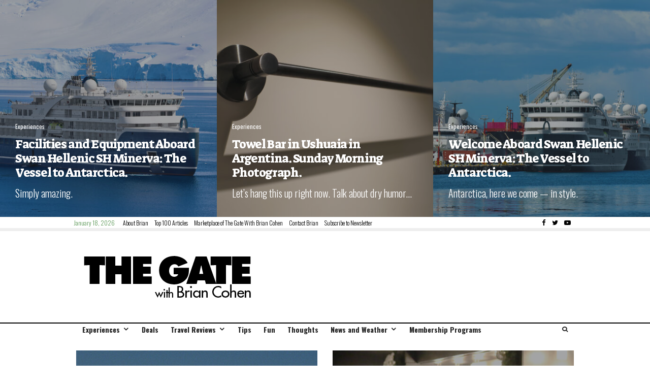

--- FILE ---
content_type: text/html; charset=UTF-8
request_url: https://thegatewithbriancohen.com/page/531/
body_size: 33005
content:
<!DOCTYPE html>
<html lang="en-US">
<head>
	<meta charset="UTF-8">
			<meta name="viewport" content="width=device-width, initial-scale=1">
		<link rel="profile" href="http://gmpg.org/xfn/11">
		<meta name="theme-color" content="#559450">
	<script>var et_site_url='https://thegatewithbriancohen.com';var et_post_id='0';function et_core_page_resource_fallback(a,b){"undefined"===typeof b&&(b=a.sheet.cssRules&&0===a.sheet.cssRules.length);b&&(a.onerror=null,a.onload=null,a.href?a.href=et_site_url+"/?et_core_page_resource="+a.id+et_post_id:a.src&&(a.src=et_site_url+"/?et_core_page_resource="+a.id+et_post_id))}
</script><meta name='robots' content='index, follow, max-image-preview:large, max-snippet:-1, max-video-preview:-1' />
	<style>img:is([sizes="auto" i], [sizes^="auto," i]) { contain-intrinsic-size: 3000px 1500px }</style>
	
            <script data-no-defer="1" data-ezscrex="false" data-cfasync="false" data-pagespeed-no-defer data-cookieconsent="ignore">
                var ctPublicFunctions = {"_ajax_nonce":"4160fa277a","_rest_nonce":"17dc8d2da4","_ajax_url":"\/wp-admin\/admin-ajax.php","_rest_url":"https:\/\/thegatewithbriancohen.com\/wp-json\/","data__cookies_type":"none","data__ajax_type":"rest","data__bot_detector_enabled":0,"data__frontend_data_log_enabled":1,"cookiePrefix":"","wprocket_detected":false,"host_url":"thegatewithbriancohen.com","text__ee_click_to_select":"Click to select the whole data","text__ee_original_email":"The complete one is","text__ee_got_it":"Got it","text__ee_blocked":"Blocked","text__ee_cannot_connect":"Cannot connect","text__ee_cannot_decode":"Can not decode email. Unknown reason","text__ee_email_decoder":"CleanTalk email decoder","text__ee_wait_for_decoding":"The magic is on the way!","text__ee_decoding_process":"Please wait a few seconds while we decode the contact data."}
            </script>
        
            <script data-no-defer="1" data-ezscrex="false" data-cfasync="false" data-pagespeed-no-defer data-cookieconsent="ignore">
                var ctPublic = {"_ajax_nonce":"4160fa277a","settings__forms__check_internal":"0","settings__forms__check_external":"0","settings__forms__force_protection":0,"settings__forms__search_test":"0","settings__forms__wc_add_to_cart":"0","settings__data__bot_detector_enabled":0,"settings__sfw__anti_crawler":0,"blog_home":"https:\/\/thegatewithbriancohen.com\/","pixel__setting":"3","pixel__enabled":false,"pixel__url":"https:\/\/moderate9-v4.cleantalk.org\/pixel\/5925be451badcea4eba82e49ec716fcd.gif","data__email_check_before_post":"1","data__email_check_exist_post":0,"data__cookies_type":"none","data__key_is_ok":true,"data__visible_fields_required":true,"wl_brandname":"Anti-Spam by CleanTalk","wl_brandname_short":"CleanTalk","ct_checkjs_key":1496279730,"emailEncoderPassKey":"f33a74764df9ec035b773d58eb64843a","bot_detector_forms_excluded":"W10=","advancedCacheExists":false,"varnishCacheExists":false,"wc_ajax_add_to_cart":false}
            </script>
        
	<!-- This site is optimized with the Yoast SEO Premium plugin v21.9 (Yoast SEO v26.7) - https://yoast.com/wordpress/plugins/seo/ -->
	<title>The Gate - Page 531 of 612 - with Brian Cohen</title>
	<meta name="description" content="with Brian Cohen" />
	<link rel="canonical" href="https://thegatewithbriancohen.com/page/531/" />
	<link rel="prev" href="https://thegatewithbriancohen.com/page/530/" />
	<link rel="next" href="https://thegatewithbriancohen.com/page/532/" />
	<meta property="og:locale" content="en_US" />
	<meta property="og:type" content="website" />
	<meta property="og:title" content="The Gate" />
	<meta property="og:description" content="with Brian Cohen" />
	<meta property="og:url" content="https://thegatewithbriancohen.com/" />
	<meta property="og:site_name" content="The Gate" />
	<meta name="twitter:card" content="summary_large_image" />
	<meta name="twitter:site" content="@TheGatewBrianC" />
	<script type="application/ld+json" class="yoast-schema-graph">{"@context":"https://schema.org","@graph":[{"@type":"CollectionPage","@id":"https://thegatewithbriancohen.com/","url":"https://thegatewithbriancohen.com/page/531/","name":"The Gate - Page 531 of 612 - with Brian Cohen","isPartOf":{"@id":"https://thegatewithbriancohen.com/#website"},"description":"with Brian Cohen","breadcrumb":{"@id":"https://thegatewithbriancohen.com/page/531/#breadcrumb"},"inLanguage":"en-US"},{"@type":"BreadcrumbList","@id":"https://thegatewithbriancohen.com/page/531/#breadcrumb","itemListElement":[{"@type":"ListItem","position":1,"name":"Home"}]},{"@type":"WebSite","@id":"https://thegatewithbriancohen.com/#website","url":"https://thegatewithbriancohen.com/","name":"The Gate","description":"with Brian Cohen","potentialAction":[{"@type":"SearchAction","target":{"@type":"EntryPoint","urlTemplate":"https://thegatewithbriancohen.com/?s={search_term_string}"},"query-input":{"@type":"PropertyValueSpecification","valueRequired":true,"valueName":"search_term_string"}}],"inLanguage":"en-US"}]}</script>
	<!-- / Yoast SEO Premium plugin. -->


<link rel='dns-prefetch' href='//secure.gravatar.com' />
<link rel='dns-prefetch' href='//stats.wp.com' />
<link rel='dns-prefetch' href='//fonts.googleapis.com' />
<link rel='dns-prefetch' href='//v0.wordpress.com' />
<link href='https://fonts.gstatic.com' crossorigin rel='preconnect' />
<link rel="alternate" type="application/rss+xml" title="The Gate &raquo; Feed" href="https://thegatewithbriancohen.com/feed/" />
<link rel="alternate" type="application/rss+xml" title="The Gate &raquo; Comments Feed" href="https://thegatewithbriancohen.com/comments/feed/" />
<script type="text/javascript">
/* <![CDATA[ */
window._wpemojiSettings = {"baseUrl":"https:\/\/s.w.org\/images\/core\/emoji\/16.0.1\/72x72\/","ext":".png","svgUrl":"https:\/\/s.w.org\/images\/core\/emoji\/16.0.1\/svg\/","svgExt":".svg","source":{"concatemoji":"https:\/\/thegatewithbriancohen.com\/wp-includes\/js\/wp-emoji-release.min.js?ver=6.8.3"}};
/*! This file is auto-generated */
!function(s,n){var o,i,e;function c(e){try{var t={supportTests:e,timestamp:(new Date).valueOf()};sessionStorage.setItem(o,JSON.stringify(t))}catch(e){}}function p(e,t,n){e.clearRect(0,0,e.canvas.width,e.canvas.height),e.fillText(t,0,0);var t=new Uint32Array(e.getImageData(0,0,e.canvas.width,e.canvas.height).data),a=(e.clearRect(0,0,e.canvas.width,e.canvas.height),e.fillText(n,0,0),new Uint32Array(e.getImageData(0,0,e.canvas.width,e.canvas.height).data));return t.every(function(e,t){return e===a[t]})}function u(e,t){e.clearRect(0,0,e.canvas.width,e.canvas.height),e.fillText(t,0,0);for(var n=e.getImageData(16,16,1,1),a=0;a<n.data.length;a++)if(0!==n.data[a])return!1;return!0}function f(e,t,n,a){switch(t){case"flag":return n(e,"\ud83c\udff3\ufe0f\u200d\u26a7\ufe0f","\ud83c\udff3\ufe0f\u200b\u26a7\ufe0f")?!1:!n(e,"\ud83c\udde8\ud83c\uddf6","\ud83c\udde8\u200b\ud83c\uddf6")&&!n(e,"\ud83c\udff4\udb40\udc67\udb40\udc62\udb40\udc65\udb40\udc6e\udb40\udc67\udb40\udc7f","\ud83c\udff4\u200b\udb40\udc67\u200b\udb40\udc62\u200b\udb40\udc65\u200b\udb40\udc6e\u200b\udb40\udc67\u200b\udb40\udc7f");case"emoji":return!a(e,"\ud83e\udedf")}return!1}function g(e,t,n,a){var r="undefined"!=typeof WorkerGlobalScope&&self instanceof WorkerGlobalScope?new OffscreenCanvas(300,150):s.createElement("canvas"),o=r.getContext("2d",{willReadFrequently:!0}),i=(o.textBaseline="top",o.font="600 32px Arial",{});return e.forEach(function(e){i[e]=t(o,e,n,a)}),i}function t(e){var t=s.createElement("script");t.src=e,t.defer=!0,s.head.appendChild(t)}"undefined"!=typeof Promise&&(o="wpEmojiSettingsSupports",i=["flag","emoji"],n.supports={everything:!0,everythingExceptFlag:!0},e=new Promise(function(e){s.addEventListener("DOMContentLoaded",e,{once:!0})}),new Promise(function(t){var n=function(){try{var e=JSON.parse(sessionStorage.getItem(o));if("object"==typeof e&&"number"==typeof e.timestamp&&(new Date).valueOf()<e.timestamp+604800&&"object"==typeof e.supportTests)return e.supportTests}catch(e){}return null}();if(!n){if("undefined"!=typeof Worker&&"undefined"!=typeof OffscreenCanvas&&"undefined"!=typeof URL&&URL.createObjectURL&&"undefined"!=typeof Blob)try{var e="postMessage("+g.toString()+"("+[JSON.stringify(i),f.toString(),p.toString(),u.toString()].join(",")+"));",a=new Blob([e],{type:"text/javascript"}),r=new Worker(URL.createObjectURL(a),{name:"wpTestEmojiSupports"});return void(r.onmessage=function(e){c(n=e.data),r.terminate(),t(n)})}catch(e){}c(n=g(i,f,p,u))}t(n)}).then(function(e){for(var t in e)n.supports[t]=e[t],n.supports.everything=n.supports.everything&&n.supports[t],"flag"!==t&&(n.supports.everythingExceptFlag=n.supports.everythingExceptFlag&&n.supports[t]);n.supports.everythingExceptFlag=n.supports.everythingExceptFlag&&!n.supports.flag,n.DOMReady=!1,n.readyCallback=function(){n.DOMReady=!0}}).then(function(){return e}).then(function(){var e;n.supports.everything||(n.readyCallback(),(e=n.source||{}).concatemoji?t(e.concatemoji):e.wpemoji&&e.twemoji&&(t(e.twemoji),t(e.wpemoji)))}))}((window,document),window._wpemojiSettings);
/* ]]> */
</script>
<link rel='stylesheet' id='bootstrap-shortcodes-css' href='https://thegatewithbriancohen.com/wp-content/plugins/shortcodes/css/bootstrap-shortcodes.css?ver=6.8.3' type='text/css' media='all' />
<style id='wp-emoji-styles-inline-css' type='text/css'>

	img.wp-smiley, img.emoji {
		display: inline !important;
		border: none !important;
		box-shadow: none !important;
		height: 1em !important;
		width: 1em !important;
		margin: 0 0.07em !important;
		vertical-align: -0.1em !important;
		background: none !important;
		padding: 0 !important;
	}
</style>
<link rel='stylesheet' id='wp-block-library-css' href='https://thegatewithbriancohen.com/wp-includes/css/dist/block-library/style.min.css?ver=6.8.3' type='text/css' media='all' />
<style id='classic-theme-styles-inline-css' type='text/css'>
/*! This file is auto-generated */
.wp-block-button__link{color:#fff;background-color:#32373c;border-radius:9999px;box-shadow:none;text-decoration:none;padding:calc(.667em + 2px) calc(1.333em + 2px);font-size:1.125em}.wp-block-file__button{background:#32373c;color:#fff;text-decoration:none}
</style>
<link rel='stylesheet' id='lets-info-up-block-css' href='https://thegatewithbriancohen.com/wp-content/plugins/lets-info-up/frontend/css/style.min.css?ver=1.4.7' type='text/css' media='all' />
<link rel='stylesheet' id='mediaelement-css' href='https://thegatewithbriancohen.com/wp-includes/js/mediaelement/mediaelementplayer-legacy.min.css?ver=4.2.17' type='text/css' media='all' />
<link rel='stylesheet' id='wp-mediaelement-css' href='https://thegatewithbriancohen.com/wp-includes/js/mediaelement/wp-mediaelement.min.css?ver=6.8.3' type='text/css' media='all' />
<style id='jetpack-sharing-buttons-style-inline-css' type='text/css'>
.jetpack-sharing-buttons__services-list{display:flex;flex-direction:row;flex-wrap:wrap;gap:0;list-style-type:none;margin:5px;padding:0}.jetpack-sharing-buttons__services-list.has-small-icon-size{font-size:12px}.jetpack-sharing-buttons__services-list.has-normal-icon-size{font-size:16px}.jetpack-sharing-buttons__services-list.has-large-icon-size{font-size:24px}.jetpack-sharing-buttons__services-list.has-huge-icon-size{font-size:36px}@media print{.jetpack-sharing-buttons__services-list{display:none!important}}.editor-styles-wrapper .wp-block-jetpack-sharing-buttons{gap:0;padding-inline-start:0}ul.jetpack-sharing-buttons__services-list.has-background{padding:1.25em 2.375em}
</style>
<style id='global-styles-inline-css' type='text/css'>
:root{--wp--preset--aspect-ratio--square: 1;--wp--preset--aspect-ratio--4-3: 4/3;--wp--preset--aspect-ratio--3-4: 3/4;--wp--preset--aspect-ratio--3-2: 3/2;--wp--preset--aspect-ratio--2-3: 2/3;--wp--preset--aspect-ratio--16-9: 16/9;--wp--preset--aspect-ratio--9-16: 9/16;--wp--preset--color--black: #000000;--wp--preset--color--cyan-bluish-gray: #abb8c3;--wp--preset--color--white: #ffffff;--wp--preset--color--pale-pink: #f78da7;--wp--preset--color--vivid-red: #cf2e2e;--wp--preset--color--luminous-vivid-orange: #ff6900;--wp--preset--color--luminous-vivid-amber: #fcb900;--wp--preset--color--light-green-cyan: #7bdcb5;--wp--preset--color--vivid-green-cyan: #00d084;--wp--preset--color--pale-cyan-blue: #8ed1fc;--wp--preset--color--vivid-cyan-blue: #0693e3;--wp--preset--color--vivid-purple: #9b51e0;--wp--preset--gradient--vivid-cyan-blue-to-vivid-purple: linear-gradient(135deg,rgba(6,147,227,1) 0%,rgb(155,81,224) 100%);--wp--preset--gradient--light-green-cyan-to-vivid-green-cyan: linear-gradient(135deg,rgb(122,220,180) 0%,rgb(0,208,130) 100%);--wp--preset--gradient--luminous-vivid-amber-to-luminous-vivid-orange: linear-gradient(135deg,rgba(252,185,0,1) 0%,rgba(255,105,0,1) 100%);--wp--preset--gradient--luminous-vivid-orange-to-vivid-red: linear-gradient(135deg,rgba(255,105,0,1) 0%,rgb(207,46,46) 100%);--wp--preset--gradient--very-light-gray-to-cyan-bluish-gray: linear-gradient(135deg,rgb(238,238,238) 0%,rgb(169,184,195) 100%);--wp--preset--gradient--cool-to-warm-spectrum: linear-gradient(135deg,rgb(74,234,220) 0%,rgb(151,120,209) 20%,rgb(207,42,186) 40%,rgb(238,44,130) 60%,rgb(251,105,98) 80%,rgb(254,248,76) 100%);--wp--preset--gradient--blush-light-purple: linear-gradient(135deg,rgb(255,206,236) 0%,rgb(152,150,240) 100%);--wp--preset--gradient--blush-bordeaux: linear-gradient(135deg,rgb(254,205,165) 0%,rgb(254,45,45) 50%,rgb(107,0,62) 100%);--wp--preset--gradient--luminous-dusk: linear-gradient(135deg,rgb(255,203,112) 0%,rgb(199,81,192) 50%,rgb(65,88,208) 100%);--wp--preset--gradient--pale-ocean: linear-gradient(135deg,rgb(255,245,203) 0%,rgb(182,227,212) 50%,rgb(51,167,181) 100%);--wp--preset--gradient--electric-grass: linear-gradient(135deg,rgb(202,248,128) 0%,rgb(113,206,126) 100%);--wp--preset--gradient--midnight: linear-gradient(135deg,rgb(2,3,129) 0%,rgb(40,116,252) 100%);--wp--preset--font-size--small: 13px;--wp--preset--font-size--medium: 20px;--wp--preset--font-size--large: 36px;--wp--preset--font-size--x-large: 42px;--wp--preset--font-family--yeseva-one: Yeseva One;--wp--preset--spacing--20: 0.44rem;--wp--preset--spacing--30: 0.67rem;--wp--preset--spacing--40: 1rem;--wp--preset--spacing--50: 1.5rem;--wp--preset--spacing--60: 2.25rem;--wp--preset--spacing--70: 3.38rem;--wp--preset--spacing--80: 5.06rem;--wp--preset--shadow--natural: 6px 6px 9px rgba(0, 0, 0, 0.2);--wp--preset--shadow--deep: 12px 12px 50px rgba(0, 0, 0, 0.4);--wp--preset--shadow--sharp: 6px 6px 0px rgba(0, 0, 0, 0.2);--wp--preset--shadow--outlined: 6px 6px 0px -3px rgba(255, 255, 255, 1), 6px 6px rgba(0, 0, 0, 1);--wp--preset--shadow--crisp: 6px 6px 0px rgba(0, 0, 0, 1);}:where(.is-layout-flex){gap: 0.5em;}:where(.is-layout-grid){gap: 0.5em;}body .is-layout-flex{display: flex;}.is-layout-flex{flex-wrap: wrap;align-items: center;}.is-layout-flex > :is(*, div){margin: 0;}body .is-layout-grid{display: grid;}.is-layout-grid > :is(*, div){margin: 0;}:where(.wp-block-columns.is-layout-flex){gap: 2em;}:where(.wp-block-columns.is-layout-grid){gap: 2em;}:where(.wp-block-post-template.is-layout-flex){gap: 1.25em;}:where(.wp-block-post-template.is-layout-grid){gap: 1.25em;}.has-black-color{color: var(--wp--preset--color--black) !important;}.has-cyan-bluish-gray-color{color: var(--wp--preset--color--cyan-bluish-gray) !important;}.has-white-color{color: var(--wp--preset--color--white) !important;}.has-pale-pink-color{color: var(--wp--preset--color--pale-pink) !important;}.has-vivid-red-color{color: var(--wp--preset--color--vivid-red) !important;}.has-luminous-vivid-orange-color{color: var(--wp--preset--color--luminous-vivid-orange) !important;}.has-luminous-vivid-amber-color{color: var(--wp--preset--color--luminous-vivid-amber) !important;}.has-light-green-cyan-color{color: var(--wp--preset--color--light-green-cyan) !important;}.has-vivid-green-cyan-color{color: var(--wp--preset--color--vivid-green-cyan) !important;}.has-pale-cyan-blue-color{color: var(--wp--preset--color--pale-cyan-blue) !important;}.has-vivid-cyan-blue-color{color: var(--wp--preset--color--vivid-cyan-blue) !important;}.has-vivid-purple-color{color: var(--wp--preset--color--vivid-purple) !important;}.has-black-background-color{background-color: var(--wp--preset--color--black) !important;}.has-cyan-bluish-gray-background-color{background-color: var(--wp--preset--color--cyan-bluish-gray) !important;}.has-white-background-color{background-color: var(--wp--preset--color--white) !important;}.has-pale-pink-background-color{background-color: var(--wp--preset--color--pale-pink) !important;}.has-vivid-red-background-color{background-color: var(--wp--preset--color--vivid-red) !important;}.has-luminous-vivid-orange-background-color{background-color: var(--wp--preset--color--luminous-vivid-orange) !important;}.has-luminous-vivid-amber-background-color{background-color: var(--wp--preset--color--luminous-vivid-amber) !important;}.has-light-green-cyan-background-color{background-color: var(--wp--preset--color--light-green-cyan) !important;}.has-vivid-green-cyan-background-color{background-color: var(--wp--preset--color--vivid-green-cyan) !important;}.has-pale-cyan-blue-background-color{background-color: var(--wp--preset--color--pale-cyan-blue) !important;}.has-vivid-cyan-blue-background-color{background-color: var(--wp--preset--color--vivid-cyan-blue) !important;}.has-vivid-purple-background-color{background-color: var(--wp--preset--color--vivid-purple) !important;}.has-black-border-color{border-color: var(--wp--preset--color--black) !important;}.has-cyan-bluish-gray-border-color{border-color: var(--wp--preset--color--cyan-bluish-gray) !important;}.has-white-border-color{border-color: var(--wp--preset--color--white) !important;}.has-pale-pink-border-color{border-color: var(--wp--preset--color--pale-pink) !important;}.has-vivid-red-border-color{border-color: var(--wp--preset--color--vivid-red) !important;}.has-luminous-vivid-orange-border-color{border-color: var(--wp--preset--color--luminous-vivid-orange) !important;}.has-luminous-vivid-amber-border-color{border-color: var(--wp--preset--color--luminous-vivid-amber) !important;}.has-light-green-cyan-border-color{border-color: var(--wp--preset--color--light-green-cyan) !important;}.has-vivid-green-cyan-border-color{border-color: var(--wp--preset--color--vivid-green-cyan) !important;}.has-pale-cyan-blue-border-color{border-color: var(--wp--preset--color--pale-cyan-blue) !important;}.has-vivid-cyan-blue-border-color{border-color: var(--wp--preset--color--vivid-cyan-blue) !important;}.has-vivid-purple-border-color{border-color: var(--wp--preset--color--vivid-purple) !important;}.has-vivid-cyan-blue-to-vivid-purple-gradient-background{background: var(--wp--preset--gradient--vivid-cyan-blue-to-vivid-purple) !important;}.has-light-green-cyan-to-vivid-green-cyan-gradient-background{background: var(--wp--preset--gradient--light-green-cyan-to-vivid-green-cyan) !important;}.has-luminous-vivid-amber-to-luminous-vivid-orange-gradient-background{background: var(--wp--preset--gradient--luminous-vivid-amber-to-luminous-vivid-orange) !important;}.has-luminous-vivid-orange-to-vivid-red-gradient-background{background: var(--wp--preset--gradient--luminous-vivid-orange-to-vivid-red) !important;}.has-very-light-gray-to-cyan-bluish-gray-gradient-background{background: var(--wp--preset--gradient--very-light-gray-to-cyan-bluish-gray) !important;}.has-cool-to-warm-spectrum-gradient-background{background: var(--wp--preset--gradient--cool-to-warm-spectrum) !important;}.has-blush-light-purple-gradient-background{background: var(--wp--preset--gradient--blush-light-purple) !important;}.has-blush-bordeaux-gradient-background{background: var(--wp--preset--gradient--blush-bordeaux) !important;}.has-luminous-dusk-gradient-background{background: var(--wp--preset--gradient--luminous-dusk) !important;}.has-pale-ocean-gradient-background{background: var(--wp--preset--gradient--pale-ocean) !important;}.has-electric-grass-gradient-background{background: var(--wp--preset--gradient--electric-grass) !important;}.has-midnight-gradient-background{background: var(--wp--preset--gradient--midnight) !important;}.has-small-font-size{font-size: var(--wp--preset--font-size--small) !important;}.has-medium-font-size{font-size: var(--wp--preset--font-size--medium) !important;}.has-large-font-size{font-size: var(--wp--preset--font-size--large) !important;}.has-x-large-font-size{font-size: var(--wp--preset--font-size--x-large) !important;}.has-yeseva-one-font-family{font-family: var(--wp--preset--font-family--yeseva-one) !important;}
:where(.wp-block-post-template.is-layout-flex){gap: 1.25em;}:where(.wp-block-post-template.is-layout-grid){gap: 1.25em;}
:where(.wp-block-columns.is-layout-flex){gap: 2em;}:where(.wp-block-columns.is-layout-grid){gap: 2em;}
:root :where(.wp-block-pullquote){font-size: 1.5em;line-height: 1.6;}
</style>
<link rel='stylesheet' id='cleantalk-public-css-css' href='https://thegatewithbriancohen.com/wp-content/plugins/cleantalk-spam-protect/css/cleantalk-public.min.css?ver=6.70.1_1766221171' type='text/css' media='all' />
<link rel='stylesheet' id='cleantalk-email-decoder-css-css' href='https://thegatewithbriancohen.com/wp-content/plugins/cleantalk-spam-protect/css/cleantalk-email-decoder.min.css?ver=6.70.1_1766221171' type='text/css' media='all' />
<link rel='stylesheet' id='lets-review-api-css' href='https://thegatewithbriancohen.com/wp-content/plugins/lets-review/assets/css/style-api.min.css?ver=3.3.9' type='text/css' media='all' />
<link rel='stylesheet' id='font-awesome-css' href='https://thegatewithbriancohen.com/wp-content/plugins/lets-review/assets/fonts/fontawesome/css/fontawesome.min.css?ver=3.3.9' type='text/css' media='all' />
<link rel='stylesheet' id='font-awesome-regular-css' href='https://thegatewithbriancohen.com/wp-content/plugins/lets-review/assets/fonts/fontawesome/css/regular.min.css?ver=3.3.9' type='text/css' media='all' />
<link rel='stylesheet' id='font-awesome-solid-css' href='https://thegatewithbriancohen.com/wp-content/plugins/lets-review/assets/fonts/fontawesome/css/solid.min.css?ver=3.3.9' type='text/css' media='all' />
<link rel='stylesheet' id='tk-shortcodes-css' href='https://thegatewithbriancohen.com/wp-content/plugins/shortcodes/css/tk-shortcodes.css?ver=6.8.3' type='text/css' media='all' />
<link rel='stylesheet' id='wp-polls-css' href='https://thegatewithbriancohen.com/wp-content/plugins/wp-polls/polls-css.css?ver=2.77.3' type='text/css' media='all' />
<style id='wp-polls-inline-css' type='text/css'>
.wp-polls .pollbar {
	margin: 1px;
	font-size: 6px;
	line-height: 8px;
	height: 8px;
	background-image: url('https://thegatewithbriancohen.com/wp-content/plugins/wp-polls/images/default/pollbg.gif');
	border: 1px solid #c8c8c8;
}

</style>
<link rel='stylesheet' id='lets-live-blog-css' href='https://thegatewithbriancohen.com/wp-content/plugins/lets-live-blog/frontend/css/style.min.css?ver=1.2.1' type='text/css' media='all' />
<link rel='stylesheet' id='lets-live-blog-icons-css' href='https://thegatewithbriancohen.com/wp-content/plugins/lets-live-blog/frontend/css/fonts/style.css?ver=1.2.1' type='text/css' media='all' />
<link rel='stylesheet' id='zeen-style-css' href='https://thegatewithbriancohen.com/wp-content/themes/zeen/assets/css/style.min.css?ver=4.0.9.6' type='text/css' media='all' />
<style id='zeen-style-inline-css' type='text/css'>
.content-bg, .block-skin-5:not(.skin-inner), .block-skin-5.skin-inner > .tipi-row-inner-style, .article-layout-skin-1.title-cut-bl .hero-wrap .meta:before, .article-layout-skin-1.title-cut-bc .hero-wrap .meta:before, .article-layout-skin-1.title-cut-bl .hero-wrap .share-it:before, .article-layout-skin-1.title-cut-bc .hero-wrap .share-it:before, .standard-archive .page-header, .skin-dark .flickity-viewport, .zeen__var__options label { background: #ffffff;}a.zeen-pin-it{position: absolute}.background.mask {background-color: transparent}.side-author__wrap .mask a {display:inline-block;height:70px}.timed-pup,.modal-wrap {position:fixed;visibility:hidden}.to-top__fixed .to-top a{background-color:#000000; color: #fff}.site-inner { background-color: #fff; }.splitter svg g { fill: #fff; }.inline-post .block article .title { font-size: 20px;}.fontfam-1 { font-family: 'Suez One',serif!important;}input,input[type="number"],.body-f1, .quotes-f1 blockquote, .quotes-f1 q, .by-f1 .byline, .sub-f1 .subtitle, .wh-f1 .widget-title, .headings-f1 h1, .headings-f1 h2, .headings-f1 h3, .headings-f1 h4, .headings-f1 h5, .headings-f1 h6, .font-1, div.jvectormap-tip {font-family:'Suez One',serif;font-weight: 400;font-style: normal;}.fontfam-2 { font-family:'Oswald',sans-serif!important; }input[type=submit], button, .tipi-button,.button,.wpcf7-submit,.button__back__home,.body-f2, .quotes-f2 blockquote, .quotes-f2 q, .by-f2 .byline, .sub-f2 .subtitle, .wh-f2 .widget-title, .headings-f2 h1, .headings-f2 h2, .headings-f2 h3, .headings-f2 h4, .headings-f2 h5, .headings-f2 h6, .font-2 {font-family:'Oswald',sans-serif;font-weight: 300;font-style: normal;}.fontfam-3 { font-family:'Dosis',sans-serif!important;}.body-f3, .quotes-f3 blockquote, .quotes-f3 q, .by-f3 .byline, .sub-f3 .subtitle, .wh-f3 .widget-title, .headings-f3 h1, .headings-f3 h2, .headings-f3 h3, .headings-f3 h4, .headings-f3 h5, .headings-f3 h6, .font-3 {font-family:'Dosis',sans-serif;font-style: normal;font-weight: 400;}.tipi-row, .tipi-builder-on .contents-wrap > p { max-width: 1040px ; }.slider-columns--3 article { width: 296.666666667px }.slider-columns--2 article { width: 460px }.slider-columns--4 article { width: 215px }.single .site-content .tipi-row { max-width: 1230px ; }.single-product .site-content .tipi-row { max-width: 1040px ; }.date--secondary { color: #559450; }.date--main { color: #f8d92f; }.global-accent-border { border-color: #559450; }.trending-accent-border { border-color: #559450; }.trending-accent-bg { border-color: #559450; }.wpcf7-submit, .tipi-button.block-loader { background: #18181e; }.wpcf7-submit:hover, .tipi-button.block-loader:hover { background: #111; }.tipi-button.block-loader { color: #fff!important; }.wpcf7-submit { background: #18181e; }.wpcf7-submit:hover { background: #111; }.global-accent-bg, .icon-base-2:hover .icon-bg, #progress { background-color: #559450; }.global-accent-text, .mm-submenu-2 .mm-51 .menu-wrap > .sub-menu > li > a { color: #559450; }body { color:#000000;}.excerpt { color:#444;}.mode--alt--b .excerpt, .block-skin-2 .excerpt, .block-skin-2 .preview-classic .custom-button__fill-2 { color:#888!important;}.read-more-wrap { color:#559450;}.logo-fallback a { color:#000!important;}.site-mob-header .logo-fallback a { color:#000!important;}blockquote:not(.comment-excerpt) { color:#111;}.mode--alt--b blockquote:not(.comment-excerpt), .mode--alt--b .block-skin-0.block-wrap-quote .block-wrap-quote blockquote:not(.comment-excerpt), .mode--alt--b .block-skin-0.block-wrap-quote .block-wrap-quote blockquote:not(.comment-excerpt) span { color:#fff!important;}.byline, .byline a { color:#888;}.mode--alt--b .block-wrap-classic .byline, .mode--alt--b .block-wrap-classic .byline a, .mode--alt--b .block-wrap-thumbnail .byline, .mode--alt--b .block-wrap-thumbnail .byline a, .block-skin-2 .byline a, .block-skin-2 .byline { color:#888;}.preview-classic .meta .title, .preview-thumbnail .meta .title,.preview-56 .meta .title{ color:#111;}h1, h2, h3, h4, h5, h6, .block-title { color:#111;}.sidebar-widget  .widget-title { color:#111!important;}.link-color-wrap a, .woocommerce-Tabs-panel--description a { color: #559450; }.mode--alt--b .link-color-wrap a, .mode--alt--b .woocommerce-Tabs-panel--description a { color: #888; }.copyright, .site-footer .bg-area-inner .copyright a { color: #000000; }.link-color-wrap a:hover { color: #a14304; }.mode--alt--b .link-color-wrap a:hover { color: #555; }body{line-height:1.66}.site h1{letter-spacing:-0.07em}.site h2{letter-spacing:-0.06em}.site h3{letter-spacing:-0.06em}input[type=submit], button, .tipi-button,.button,.wpcf7-submit,.button__back__home{letter-spacing:0.03em}.sub-menu a:not(.tipi-button){letter-spacing:0.1em}.widget-title{letter-spacing:0.15em}html, body{font-size:17px}.byline{font-size:12px}input[type=submit], button, .tipi-button,.button,.wpcf7-submit,.button__back__home{font-size:11px}.excerpt{font-size:15px}.logo-fallback, .secondary-wrap .logo-fallback a{font-size:22px}.breadcrumbs{font-size:10px}.hero-meta.tipi-s-typo .title{font-size:20px}.hero-meta.tipi-s-typo .subtitle{font-size:15px}.hero-meta.tipi-m-typo .title{font-size:20px}.hero-meta.tipi-m-typo .subtitle{font-size:15px}.hero-meta.tipi-xl-typo .title{font-size:20px}.hero-meta.tipi-xl-typo .subtitle{font-size:15px}.block-html-content h1, .single-content .entry-content h1{font-size:20px}.block-html-content h2, .single-content .entry-content h2{font-size:20px}.block-html-content h3, .single-content .entry-content h3{font-size:20px}.block-html-content h4, .single-content .entry-content h4{font-size:20px}.block-html-content h5, .single-content .entry-content h5{font-size:18px}.footer-block-links{font-size:8px}.site-footer .copyright{font-size:12px}.footer-navigation{font-size:12px}.site-footer .menu-icons{font-size:12px}.sub-menu a:not(.tipi-button){font-size:12px}.main-navigation .menu-icon, .main-navigation .trending-icon-solo{font-size:12px}.secondary-wrap-v .standard-drop>a,.secondary-wrap, .secondary-wrap a, .secondary-wrap .menu-icon--text{font-size:13px}.secondary-wrap .menu-icon, .secondary-wrap .menu-icon a, .secondary-wrap .trending-icon-solo{font-size:13px}.block-title, .page-title{font-size:24px}.block-subtitle{font-size:20px}.block-col-self .preview-2 .title{font-size:22px}.block-wrap-classic .tipi-m-typo .title-wrap .title{font-size:22px}.tipi-s-typo .title, .ppl-s-3 .tipi-s-typo .title, .zeen-col--wide .ppl-s-3 .tipi-s-typo .title, .preview-1 .title, .preview-21:not(.tipi-xs-typo) .title{font-size:22px}.tipi-xs-typo .title, .tipi-basket-wrap .basket-item .title{font-size:15px}.meta .read-more-wrap{font-size:11px}.widget-title{font-size:12px}.split-1:not(.preview-thumbnail) .mask{-webkit-flex: 0 0 calc( 34% - 15px);
					-ms-flex: 0 0 calc( 34% - 15px);
					flex: 0 0 calc( 34% - 15px);
					width: calc( 34% - 15px);}.preview-thumbnail .mask{-webkit-flex: 0 0 65px;
					-ms-flex: 0 0 65px;
					flex: 0 0 65px;
					width: 65px;}.block-wrap-grid .tipi-xl-typo .title{font-size:22px}.block-wrap-grid .tipi-l-typo .title{font-size:22px}.block-wrap-grid .tipi-m-typo .title-wrap .title, .block-94 .block-piece-2 .tipi-xs-12 .title-wrap .title, .zeen-col--wide .block-wrap-grid:not(.block-wrap-81):not(.block-wrap-82) .tipi-m-typo .title-wrap .title, .zeen-col--wide .block-wrap-grid .tipi-l-typo .title, .zeen-col--wide .block-wrap-grid .tipi-xl-typo .title{font-size:22px}.block-wrap-grid .tipi-s-typo .title-wrap .title, .block-92 .block-piece-2 article .title-wrap .title, .block-94 .block-piece-2 .tipi-xs-6 .title-wrap .title{font-size:18px!important}.block-wrap-grid .tipi-s-typo .title-wrap .subtitle, .block-92 .block-piece-2 article .title-wrap .subtitle, .block-94 .block-piece-2 .tipi-xs-6 .title-wrap .subtitle{font-size:18px}.block-wrap-grid .tipi-m-typo .title-wrap .subtitle, .block-wrap-grid .tipi-l-typo .title-wrap .subtitle, .block-wrap-grid .tipi-xl-typo .title-wrap .subtitle, .block-94 .block-piece-2 .tipi-xs-12 .title-wrap .subtitle, .zeen-col--wide .block-wrap-grid:not(.block-wrap-81):not(.block-wrap-82) .tipi-m-typo .title-wrap .subtitle{font-size:20px}.preview-grid .read-more-wrap{font-size:11px}.tipi-button.block-loader, .wpcf7-submit, .mc4wp-form-fields button { font-weight: 700;}.main-navigation .horizontal-menu, .main-navigation .menu-item, .main-navigation .menu-icon .menu-icon--text,  .main-navigation .tipi-i-search span { font-weight: 700;}.footer-lower-area, .footer-lower-area .menu-item, .footer-lower-area .menu-icon span {font-weight: 700;}.widget-title {font-weight: 700!important;}input[type=submit], button, .tipi-button,.button,.wpcf7-submit,.button__back__home{ text-transform: uppercase; }.entry-title{ text-transform: none; }.logo-fallback{ text-transform: none; }.block-wrap-slider .title-wrap .title{ text-transform: none; }.block-wrap-grid .title-wrap .title, .tile-design-4 .meta .title-wrap .title{ text-transform: none; }.block-wrap-classic .title-wrap .title{ text-transform: none; }.block-title{ text-transform: none; }.meta .excerpt .read-more{ text-transform: uppercase; }.preview-grid .read-more{ text-transform: uppercase; }.block-subtitle{ text-transform: none; }.byline{ text-transform: none; }.widget-title{ text-transform: none; }.main-navigation .menu-item, .main-navigation .menu-icon .menu-icon--text{ text-transform: none; }.secondary-navigation, .secondary-wrap .menu-icon .menu-icon--text{ text-transform: none; }.footer-lower-area .menu-item, .footer-lower-area .menu-icon span{ text-transform: uppercase; }.sub-menu a:not(.tipi-button){ text-transform: none; }.site-mob-header .menu-item, .site-mob-header .menu-icon span{ text-transform: uppercase; }.single-content .entry-content h1, .single-content .entry-content h2, .single-content .entry-content h3, .single-content .entry-content h4, .single-content .entry-content h5, .single-content .entry-content h6, .meta__full h1, .meta__full h2, .meta__full h3, .meta__full h4, .meta__full h5, .bbp__thread__title{ text-transform: none; }.mm-submenu-2 .mm-11 .menu-wrap > *, .mm-submenu-2 .mm-31 .menu-wrap > *, .mm-submenu-2 .mm-21 .menu-wrap > *, .mm-submenu-2 .mm-51 .menu-wrap > *  { border-top: 3px solid transparent; }.separation-border { margin-bottom: 30px; }.load-more-wrap-1 { padding-top: 30px; }.block-wrap-classic .inf-spacer + .block:not(.block-62) { margin-top: 30px; }.block-title-wrap-style .block-title-area { border-bottom: 6px #eee solid;}.block-title-wrap-style .block-title-area { border-top: 1px #eee solid;}.block-title-wrap-style .block-title:after, .block-title-wrap-style .block-title:before { border-top: 1px #eee solid;}.separation-border-v { background: #eee;}.separation-border-v { height: calc( 100% -  30px - 1px); }@media only screen and (max-width: 480px) {.separation-border { margin-bottom: 30px;}}.sidebar-wrap .sidebar { padding-right: 30px; padding-left: 30px; padding-top:0px; padding-bottom:0px; }.sidebar-left .sidebar-wrap .sidebar { padding-right: 30px; padding-left: 30px; }@media only screen and (min-width: 481px) {}@media only screen and (max-width: 767px) {.mobile__design--side .mask {
		width: calc( 34% - 15px);
	}}@media only screen and (min-width: 768px) {input[type=submit], button, .tipi-button,.button,.wpcf7-submit,.button__back__home{letter-spacing:0.09em}html, body{font-size:18px}.logo-fallback, .secondary-wrap .logo-fallback a{font-size:30px}.hero-meta.tipi-s-typo .title{font-size:30px}.hero-meta.tipi-s-typo .subtitle{font-size:18px}.hero-meta.tipi-m-typo .title{font-size:30px}.hero-meta.tipi-m-typo .subtitle{font-size:18px}.hero-meta.tipi-xl-typo .title{font-size:30px}.hero-meta.tipi-xl-typo .subtitle{font-size:18px}.block-html-content h1, .single-content .entry-content h1{font-size:30px}.block-html-content h2, .single-content .entry-content h2{font-size:30px}.block-html-content h3, .single-content .entry-content h3{font-size:24px}.block-html-content h4, .single-content .entry-content h4{font-size:24px}.main-navigation, .main-navigation .menu-icon--text{font-size:14px}.secondary-wrap-v .standard-drop>a,.secondary-wrap, .secondary-wrap a, .secondary-wrap .menu-icon--text{font-size:12px}.block-title, .page-title{font-size:40px}.block-col-self .preview-2 .title{font-size:36px}.block-wrap-classic .tipi-m-typo .title-wrap .title{font-size:30px}.tipi-s-typo .title, .ppl-s-3 .tipi-s-typo .title, .zeen-col--wide .ppl-s-3 .tipi-s-typo .title, .preview-1 .title, .preview-21:not(.tipi-xs-typo) .title{font-size:24px}.block-wrap-grid .tipi-xl-typo .title{font-size:45px}.block-wrap-grid .tipi-l-typo .title{font-size:36px}.block-wrap-grid .tipi-m-typo .title-wrap .title, .block-94 .block-piece-2 .tipi-xs-12 .title-wrap .title, .zeen-col--wide .block-wrap-grid:not(.block-wrap-81):not(.block-wrap-82) .tipi-m-typo .title-wrap .title, .zeen-col--wide .block-wrap-grid .tipi-l-typo .title, .zeen-col--wide .block-wrap-grid .tipi-xl-typo .title{font-size:24px}.layout-side-info .details{width:130px;float:left}.title-contrast .hero-wrap { height: calc( 100vh - 130px ); }.block-col-self .block-71 .tipi-s-typo .title { font-size: 18px; }.zeen-col--narrow .block-wrap-classic .tipi-m-typo .title-wrap .title { font-size: 18px; }.secondary-wrap .menu-padding, .secondary-wrap .ul-padding > li > a {
			padding-top: 0px;
			padding-bottom: 0px;
		}}@media only screen and (min-width: 1240px) {.hero-l .single-content {padding-top: 45px}.align-fs .contents-wrap .video-wrap, .align-fs-center .aligncenter.size-full, .align-fs-center .wp-caption.aligncenter .size-full, .align-fs-center .tiled-gallery, .align-fs .alignwide { width: 1170px; }.align-fs .contents-wrap .video-wrap { height: 658px; }.has-bg .align-fs .contents-wrap .video-wrap, .has-bg .align-fs .alignwide, .has-bg .align-fs-center .aligncenter.size-full, .has-bg .align-fs-center .wp-caption.aligncenter .size-full, .has-bg .align-fs-center .tiled-gallery { width: 1230px; }.has-bg .align-fs .contents-wrap .video-wrap { height: 691px; }.site h1{letter-spacing:-0.06em}.site h2{letter-spacing:-0.06em}.site h3{letter-spacing:-0.06em}.hero-meta.tipi-s-typo .title{font-size:36px}.hero-meta.tipi-m-typo .title{font-size:44px}.hero-meta.tipi-xl-typo .title{font-size:50px}.hero-meta.tipi-xl-typo .subtitle{font-size:20px}.block-html-content h1, .single-content .entry-content h1{font-size:44px}.block-html-content h2, .single-content .entry-content h2{font-size:40px}.block-html-content h3, .single-content .entry-content h3{font-size:30px}.block-html-content h4, .single-content .entry-content h4{font-size:20px}.split-1:not(.preview-thumbnail) .mask{-webkit-flex: 0 0 calc( 50% - 15px);
					-ms-flex: 0 0 calc( 50% - 15px);
					flex: 0 0 calc( 50% - 15px);
					width: calc( 50% - 15px);}}.main-menu-bar-color-1 .current-menu-item > a, .main-menu-bar-color-1 .menu-main-menu > .dropper.active:not(.current-menu-item) > a { background-color: #111;}.site-header a { color: #111; }.site-skin-3.content-subscribe, .site-skin-3.content-subscribe .subtitle, .site-skin-3.content-subscribe input, .site-skin-3.content-subscribe h2 { color: #fff; } .site-skin-3.content-subscribe input[type="email"] { border-color: #fff; }.mob-menu-wrap a { color: #000000; }.mob-menu-wrap .mobile-navigation .mobile-search-wrap .search { border-color: #000000; }.sidebar-wrap .sidebar { border:1px #ddd solid ; }.content-area .zeen-widget { border: 0 #ddd solid ; border-width: 0 0 1px 0; }.content-area .zeen-widget { padding:30px 0px 30px; }.grid-image-1 .mask-overlay { background-color: #1a1d1e ; }.with-fi.preview-grid,.with-fi.preview-grid .byline,.with-fi.preview-grid .subtitle, .with-fi.preview-grid a { color: #fff; }.preview-grid .mask-overlay { opacity: 0.4 ; }@media (pointer: fine) {.preview-grid:hover .mask-overlay { opacity: 0.6 ; }}.slider-image-1 .mask-overlay { background-color: #1a1d1e ; }.with-fi.preview-slider-overlay,.with-fi.preview-slider-overlay .byline,.with-fi.preview-slider-overlay .subtitle, .with-fi.preview-slider-overlay a { color: #fff; }.preview-slider-overlay .mask-overlay { opacity: 0.2 ; }@media (pointer: fine) {.preview-slider-overlay:hover .mask-overlay { opacity: 0.6 ; }}.site-footer .bg-area-inner, .site-footer .bg-area-inner .woo-product-rating span, .site-footer .bg-area-inner .stack-design-3 .meta { background-color: #f2fcff; }.site-footer .bg-area-inner .background { background-image: none; opacity: 1; }.footer-lower-area { color: #030303; }.to-top-2 a { border-color: #030303; }.to-top-2 i:after { background: #030303; }.site-footer .bg-area-inner,.site-footer .bg-area-inner .byline,.site-footer .bg-area-inner a,.site-footer .bg-area-inner .widget_search form *,.site-footer .bg-area-inner h3,.site-footer .bg-area-inner .widget-title { color:#030303; }.site-footer .bg-area-inner .tipi-spin.tipi-row-inner-style:before { border-color:#030303; }.site-footer .footer-widget-bg-area { background-image: linear-gradient(130deg, #272727 0%, #000000 80%);  }.site-footer .footer-widget-bg-area .background { background-image: none; opacity: 1; }.site-footer .footer-widget-bg-area .block-skin-0 .tipi-arrow { color:#dddede; border-color:#dddede; }.site-footer .footer-widget-bg-area .block-skin-0 .tipi-arrow i:after{ background:#dddede; }.site-footer .footer-widget-bg-area,.site-footer .footer-widget-bg-area .byline,.site-footer .footer-widget-bg-area a,.site-footer .footer-widget-bg-area .widget_search form *,.site-footer .footer-widget-bg-area h3,.site-footer .footer-widget-bg-area .widget-title { color:#dddede; }.site-footer .footer-widget-bg-area .tipi-spin.tipi-row-inner-style:before { border-color:#dddede; }.content-subscribe .bg-area, .content-subscribe .bg-area .woo-product-rating span, .content-subscribe .bg-area .stack-design-3 .meta { background-color: #559450; }.content-subscribe .bg-area .background { background-image: none; opacity: 1; }.content-subscribe .bg-area,.content-subscribe .bg-area .byline,.content-subscribe .bg-area a,.content-subscribe .bg-area .widget_search form *,.content-subscribe .bg-area h3,.content-subscribe .bg-area .widget-title { color:#fff; }.content-subscribe .bg-area .tipi-spin.tipi-row-inner-style:before { border-color:#fff; }.site-mob-header .bg-area, .site-mob-header .bg-area .woo-product-rating span, .site-mob-header .bg-area .stack-design-3 .meta { background-color: #ffffff; }.site-mob-header .bg-area .background { background-image: none; opacity: 1; }.site-mob-header .bg-area .tipi-i-menu-mob, .site-mob-menu-a-4.mob-open .tipi-i-menu-mob:before, .site-mob-menu-a-4.mob-open .tipi-i-menu-mob:after { background:#000000; }.site-mob-header .bg-area,.site-mob-header .bg-area .byline,.site-mob-header .bg-area a,.site-mob-header .bg-area .widget_search form *,.site-mob-header .bg-area h3,.site-mob-header .bg-area .widget-title { color:#000000; }.site-mob-header .bg-area .tipi-spin.tipi-row-inner-style:before { border-color:#000000; }.mob-menu-wrap .bg-area, .mob-menu-wrap .bg-area .woo-product-rating span, .mob-menu-wrap .bg-area .stack-design-3 .meta { background-color: #ffffff; }.mob-menu-wrap .bg-area .background { background-image: none; opacity: 1; }.mob-menu-wrap .bg-area,.mob-menu-wrap .bg-area .byline,.mob-menu-wrap .bg-area a,.mob-menu-wrap .bg-area .widget_search form *,.mob-menu-wrap .bg-area h3,.mob-menu-wrap .bg-area .widget-title { color:#000000; }.mob-menu-wrap .bg-area .tipi-spin.tipi-row-inner-style:before { border-color:#000000; }.main-navigation, .main-navigation .menu-icon--text { color: #1e1e1e; }.main-navigation .horizontal-menu>li>a { padding-left: 12px; padding-right: 12px; }.secondary-wrap .menu-bg-area { border-bottom:6px #eee solid ; border-top: 1px #eee solid ; }.main-navigation-border { border-top: 2px #000000 solid ; }.main-navigation .horizontal-menu .drop, .main-navigation .horizontal-menu > li > a, .date--main {
			padding-top: 0px;
			padding-bottom: 0px;
		}.site-mob-header .menu-icon { font-size: 13px; }.secondary-wrap-v .standard-drop>a,.secondary-wrap, .secondary-wrap a, .secondary-wrap .menu-icon--text { color: #000000; }.secondary-wrap .menu-secondary > li > a, .secondary-icons li > a { padding-left: 6px; padding-right: 6px; }.mc4wp-form-fields input[type=submit], .mc4wp-form-fields button, #subscribe-submit input[type=submit], .subscribe-wrap input[type=submit] {color: #ffffff;background-color: #559450;}.site-mob-header:not(.site-mob-header-11) .header-padding .logo-main-wrap, .site-mob-header:not(.site-mob-header-11) .header-padding .icons-wrap a, .site-mob-header-11 .header-padding {
		padding-top: 10px;
		padding-bottom: 10px;
	}.site-header .header-padding {
		padding-top:30px;
		padding-bottom:30px;
	}
</style>
<link rel='stylesheet' id='zeen-child-style-css' href='https://thegatewithbriancohen.com/wp-content/themes/zeen-child/style.css?ver=4.0.9.6' type='text/css' media='all' />
<link rel='stylesheet' id='zeen-dark-mode-css' href='https://thegatewithbriancohen.com/wp-content/themes/zeen/assets/css/dark.min.css?ver=4.0.9.6' type='text/css' media='all' />
<link rel='stylesheet' id='zeen-fonts-css' href='https://fonts.googleapis.com/css?family=Suez+One%3A400%2Citalic%7COswald%3A300%2C700%2C400%7CDosis%3A400%2C700&#038;subset=latin-ext&#038;display=swap' type='text/css' media='all' />
<link rel='stylesheet' id='photoswipe-css' href='https://thegatewithbriancohen.com/wp-content/themes/zeen/assets/css/photoswipe.min.css?ver=4.1.3' type='text/css' media='all' />
<link rel='stylesheet' id='login-with-ajax-css' href='https://thegatewithbriancohen.com/wp-content/plugins/login-with-ajax/templates/widget.css?ver=4.5.1' type='text/css' media='all' />
<link rel='stylesheet' id='tablepress-default-css' href='https://thegatewithbriancohen.com/wp-content/tablepress-combined.min.css?ver=70' type='text/css' media='all' />
<script type="text/javascript" src="https://thegatewithbriancohen.com/wp-includes/js/jquery/jquery.min.js?ver=3.7.1" id="jquery-core-js"></script>
<script type="text/javascript" src="https://thegatewithbriancohen.com/wp-includes/js/jquery/jquery-migrate.min.js?ver=3.4.1" id="jquery-migrate-js"></script>
<script type="text/javascript" src="https://thegatewithbriancohen.com/wp-content/plugins/cleantalk-spam-protect/js/apbct-public-bundle_gathering.min.js?ver=6.70.1_1766221171" id="apbct-public-bundle_gathering.min-js-js"></script>
<script type="text/javascript" id="login-with-ajax-js-extra">
/* <![CDATA[ */
var LWA = {"ajaxurl":"https:\/\/thegatewithbriancohen.com\/wp-admin\/admin-ajax.php","off":""};
/* ]]> */
</script>
<script type="text/javascript" src="https://thegatewithbriancohen.com/wp-content/themes/zeen/plugins/login-with-ajax/login-with-ajax.js?ver=4.5.1" id="login-with-ajax-js"></script>
<script type="text/javascript" src="https://thegatewithbriancohen.com/wp-content/plugins/login-with-ajax/ajaxify/ajaxify.min.js?ver=4.5.1" id="login-with-ajax-ajaxify-js"></script>
<link rel="https://api.w.org/" href="https://thegatewithbriancohen.com/wp-json/" /><link rel="EditURI" type="application/rsd+xml" title="RSD" href="https://thegatewithbriancohen.com/xmlrpc.php?rsd" />
<link rel='shortlink' href='https://wp.me/egoOZ' />
<meta name="fo-verify" content="99315630-60cc-4104-ae1b-f775d7e537f7">
<!-- TradeDoubler site verification 3091835 -->

<style type="text/css">
#boardingpack-content-filter-3 { font-size: 15px; line-height: 1.7em; color: #616161; font-family: "PT Serif" ,Georgia, "Times New Roman", Times, serif; } 

/* BoardingPack Ad Manager */
.div-gpt-ad-dynamic-content { margin-bottom: 20px !important; }
.div-gpt-ad-above-content { margin-top: 30px !important; }
.div-gpt-ad-below-content { text-align: center !important; }
.div-gpt-ad-in-content { margin-top: 20px !important; margin-bottom: 20px !important;  }

/* Desktop sidebar ad position fix for narrow sidebar */
@media only screen and (min-width : 768px) {
.div-gpt-ad-sidebar-top, .div-gpt-ad-sidebar-middle, .div-gpt-ad-sidebar-bottom { margin-left: -7px !important; }
}

.site-header .bg-area { z-index: 1; }
</style>

<script type="text/javascript">
    (function(c,l,a,r,i,t,y){
        c[a]=c[a]||function(){(c[a].q=c[a].q||[]).push(arguments)};
        t=l.createElement(r);t.async=1;t.src="https://www.clarity.ms/tag/"+i;
        y=l.getElementsByTagName(r)[0];y.parentNode.insertBefore(t,y);
    })(window, document, "clarity", "script", "ufg5qhzhdf");
</script>
	<!-- Google Publisher Tag -->
	<script type="text/javascript" async src='https://securepubads.g.doubleclick.net/tag/js/gpt.js'></script>
		<script>
				// bidder appnexus
// var placement_id = 29111304;
var placement_id = 29426258;
// bidder magnite
var magnite_account_id = 21950;
var magnite_site_id = 470648;
var magnite_zone_id = 2785048;
// bidder pubmatic
var pubmatic_slotname_160x600 = "thegatewithbriancohen.com_160x600";
var pubmatic_slotname_300x250 = "thegatewithbriancohen.com_300x250";
var pubmatic_slotname_300x600 = "thegatewithbriancohen.com_300x600";
var pubmatic_slotname_320x50  = "thegatewithbriancohen.com_320x50";
var pubmatic_slotname_320x100 = "thegatewithbriancohen.com_320x100";
var pubmatic_slotname_468x60  = "thegatewithbriancohen.com_468x60";
var pubmatic_slotname_728x90  = "thegatewithbriancohen.com_728x90";
var pubmatic_slotname_970x90  = "thegatewithbriancohen.com_970x90";
var pubmatic_slotname_970x250 = "thegatewithbriancohen.com_970x250";
// bidder openx
var openx_placement_id = 558913224;
// bidder mediagrid
var mediagrid_rectangle = 384044;
var mediagrid_leaderboard = 384046;
var mediagrid_skyscraper = 384045;
// bidder index exchange 
var ix_placement_id = 1182242;	</script>
			<script>
		var googletag = googletag || {};
		googletag.cmd = googletag.cmd || [];
	</script>

	<script>
		var gptadslots = [];
		var gptdynamicadslots = [];
		var gptadhesionadslots = [];
		var gptrichmediaadslots = [];
		googletag.cmd.push(function() {
			var width = window.innerWidth;
			var gptmappings = [];
			gptmappings['AboveContent'] = (function () {
				if (typeof gptabovecontentsizes !== 'undefined') {
					return gptabovecontentsizes;
				}

				if (width >= 1024) {
					return [728, 90];
				} else if (width >= 768) {
					return [728, 90];
				} else {
					return [300, 250];
				}
			})();
			gptmappings['SidebarTop'] = (function () {
				if (typeof gptsidebartopsizes !== 'undefined') {
					return gptsidebartopsizes;
				}

				if (width >= 1024) {
					return [[160, 600], [300, 250], [300, 600]];
				} else if (width >= 768) {
					return [[160, 600], [300, 250], [300, 600]];
				} else {
					return [[300, 250], [320, 50], [320, 100]];
				}
			})();
			gptmappings['SidebarMiddle'] = (function () {
				if (typeof gptsidebarmiddlesizes !== 'undefined') {
					return gptsidebarmiddlesizes;
				}

				if (width >= 1024) {
					return [[160, 600], [300, 250], [300, 600]];
				} else if (width >= 768) {
					return [[160, 600], [300, 250], [300, 600]];
				} else {
					return [[300, 250], [320, 50], [320, 100]];
				}
			})();
			gptmappings['SidebarBottom'] = (function () {
				if (typeof gptsidebarbottomsizes !== 'undefined') {
					return gptsidebarbottomsizes;
				}

				if (width >= 1024) {
					return [[160, 600], [300, 250], [300, 600]];
				} else if (width >= 768) {
					return [[160, 600], [300, 250], [300, 600]];
				} else {
					return [[300, 250], [320, 50], [320, 100]];
				}
			})();
			gptmappings['InContent'] = (function () {
				if (typeof gptincontentsizes !== 'undefined') {
					return gptincontentsizes;
				}

				if (width >= 1024) {
					return [300, 250];
				} else if (width >= 768) {
					return [300, 250];
				} else {
					return [[300, 250], [320, 50], [320, 100]];
				}
			})();
			gptmappings['BelowContent'] = (function () {
				if (typeof gptbelowcontentsizes !== 'undefined') {
					return gptbelowcontentsizes;
				}

				if (width >= 1024) {
					return [[728, 90], [970, 90], [970, 250]];
				} else if (width >= 768) {
					return [300, 250];
				} else {
					return [[300, 250], [320, 50], [320, 100]];
				}
			})();

			var gptadhesionmappings = [];
			gptadhesionmappings['AdhesionLeaderboard'] = (function () {
				if (width >= 768) {
					return [728, 90];
				} else {
					return [320, 50];
				}
			})();

			gptadslots[0] = googletag.defineSlot('/1019006/BoardingArea_AboveContent', gptmappings['AboveContent'], 'div-gpt-ad-1556913755435-0').addService(googletag.pubads());
			gptadslots[1] = googletag.defineSlot('/1019006/BoardingArea_SidebarTop', gptmappings['SidebarTop'], 'div-gpt-ad-1556913755435-1').addService(googletag.pubads());
			gptadslots[2] = googletag.defineSlot('/1019006/BoardingArea_SidebarMiddle', gptmappings['SidebarMiddle'], 'div-gpt-ad-1556913755435-2').addService(googletag.pubads());
			gptadslots[3] = googletag.defineSlot('/1019006/BoardingArea_SidebarBottom', gptmappings['SidebarBottom'], 'div-gpt-ad-1556913755435-3').addService(googletag.pubads());
			gptadslots[4] = googletag.defineSlot('/1019006/BoardingArea_InContent', gptmappings['InContent'], 'div-gpt-ad-1556913755435-4').addService(googletag.pubads());
			gptadslots[5] = googletag.defineSlot('/1019006/BoardingArea_BelowContent', gptmappings['BelowContent'], 'div-gpt-ad-1556913755435-5').addService(googletag.pubads());

			gptrichmediaadslots[0] = googletag.defineSlot('/1019006/BoardingArea_RichMedia', [1, 1], 'div-gpt-ad-1734093393123-0').addService(googletag.pubads());

						gptadhesionadslots[0] = googletag.defineSlot('/1019006/BoardingArea_AdhesionLeaderboard', gptadhesionmappings['AdhesionLeaderboard'], 'div-gpt-ad-1569340738539-0').setTargeting('refresh', 'true').addService(googletag.pubads());

			googletag.pubads().setTargeting('blogname', ['thegate']);
						googletag.pubads().enableSingleRequest();
			googletag.pubads().disableInitialLoad();
			googletag.enableServices();
		});
			</script>

		<script type="text/javascript" defer src='https://thegatewithbriancohen.com/wp-content/plugins/boardingpack/public/js/asc_prebid.js?ver=2.2.16'></script>
	<script type="text/javascript" data-cfasync="false" crossorigin="anonymous" src="https://static.kueezrtb.com/latest.js" id="kueezrtb_latest"></script>
	
		<style type="text/css">
		.div-gpt-ad-above-content {
			min-height: 90px;
		}
		@media (max-width: 1023px) {
			.div-gpt-ad-above-content {
				min-height: 90px;
			}
		}
		@media (max-width: 767px) {
			.div-gpt-ad-above-content {
				min-height: 250px;
			}
		}

		.div-gpt-ad-sidebar-top {
			text-align: center;
			min-height: 250px;
		}
		@media (max-width: 1023px) {
			.div-gpt-ad-sidebar-top {
				min-height: 250px;
			}
		}
		@media (max-width: 767px) {
			.div-gpt-ad-sidebar-top {
				min-height: 50px;
			}
		}

		.div-gpt-ad-sidebar-middle {
			text-align: center;
			min-height: 250px;
		}
		@media (max-width: 1023px) {
			.div-gpt-ad-sidebar-middle {
				min-height: 250px;
			}
		}
		@media (max-width: 767px) {
			.div-gpt-ad-sidebar-middle {
				min-height: 50px;
			}
		}

		.div-gpt-ad-sidebar-bottom {
			text-align: center;
			min-height: 250px;
		}
		@media (max-width: 1023px) {
			.div-gpt-ad-sidebar-bottom {
				min-height: 250px;
			}
		}
		@media (max-width: 767px) {
			.div-gpt-ad-sidebar-bottom {
				min-height: 50px;
			}
		}

		.div-gpt-ad-in-content,
		.div-gpt-ad-dynamic-content {
			text-align: center;
			min-height: 250px;
		}
		@media (max-width: 1023px) {
			.div-gpt-ad-in-content,
			.div-gpt-ad-dynamic-content {
				min-height: 250px;
			}
		}
		@media (max-width: 767px) {
			.div-gpt-ad-in-content,
			.div-gpt-ad-dynamic-content {
				min-height: 50px;
			}
		}

		.div-gpt-ad-below-content {
			min-height: 90px;
		}
		@media (max-width: 1023px) {
			.div-gpt-ad-below-content {
				min-height: 250px;
			}
		}
		@media (max-width: 767px) {
			.div-gpt-ad-below-content {
				min-height: 50px;
			}
		}
	</style>
					<style type="text/css">
			body.adhesion { padding-bottom: 92px !important; }
			@media (max-width: 767px) {
				body.adhesion { padding-bottom: 52px !important; }
			}

			.div-gpt-ad-adhesion-leaderboard-wrap {
				background-color: rgba(255, 255, 255, 0.90);
				border-top: 1px solid #ffffff;
				border-bottom: 1px solid #ffffff;

				bottom: 0;
				left: 0;
				right: 0;
				position: fixed;
				text-align: center;
				width: 100% !important;
				z-index: 2147483647;

				display: flex;
				flex-direction: row;
				align-items: center;
				justify-content: center;

				-webkit-transition: background-color 150ms;
				-moz-transition:    background-color 150ms;
				-ms-transition:     background-color 150ms;
				-o-transition:      background-color 150ms;
				transition:         background-color 150ms;
			}
			.div-gpt-ad-adhesion-leaderboard-wrap { display: none; }
			.div-gpt-ad-adhesion-leaderboard-wrap div,
			.div-gpt-ad-adhesion-leaderboard-wrap iframe {
				margin: 0 !important;
				padding: 0 !important;
			}

			div.div-gpt-ad-adhesion-leaderboard-close {
				cursor: pointer;
				padding: 15px !important;

				display: flex;
				justify-content: center;
			}
			div.div-gpt-ad-adhesion-leaderboard-close svg {
				display: block;
				height: 20px;
				width: 20px;
			}
			div.div-gpt-ad-adhesion-leaderboard-close svg line {
				stroke: #999;
				stroke-width: 2px;
			}
		</style>
			<!-- END Google Publisher Tag -->
		<style>img#wpstats{display:none}</style>
		<style type="text/css" id="et-bloom-custom-css">
					.et_bloom .et_bloom_optin_1 .et_bloom_form_content { background-color: #bababa !important; } .et_bloom .et_bloom_optin_1 .et_bloom_form_container .et_bloom_form_header { background-color: #ffffff !important; } .et_bloom .et_bloom_optin_1 .et_bloom_form_content button { background-color: #ffffff !important; } .et_bloom .et_bloom_optin_1 .et_bloom_form_content .et_bloom_fields i { color: #ffffff !important; } .et_bloom .et_bloom_optin_1 .et_bloom_form_content .et_bloom_custom_field_radio i:before { background: #ffffff !important; } .et_bloom .et_bloom_optin_1 .et_bloom_border_solid { border-color: #000000 !important } .et_bloom .et_bloom_optin_1 .et_bloom_form_content button { background-color: #ffffff !important; } .et_bloom .et_bloom_optin_1 .et_bloom_form_container h2, .et_bloom .et_bloom_optin_1 .et_bloom_form_container h2 span, .et_bloom .et_bloom_optin_1 .et_bloom_form_container h2 strong { font-family: "Open Sans", Helvetica, Arial, Lucida, sans-serif; }.et_bloom .et_bloom_optin_1 .et_bloom_form_container p, .et_bloom .et_bloom_optin_1 .et_bloom_form_container p span, .et_bloom .et_bloom_optin_1 .et_bloom_form_container p strong, .et_bloom .et_bloom_optin_1 .et_bloom_form_container form input, .et_bloom .et_bloom_optin_1 .et_bloom_form_container form button span { font-family: "Open Sans", Helvetica, Arial, Lucida, sans-serif; } 
				</style><link rel="preload" href="https://thegatewithbriancohen.com/wp-content/plugins/bloom/core/admin/fonts/modules.ttf" as="font" crossorigin="anonymous"><link rel="preload" type="font/woff2" as="font" href="https://thegatewithbriancohen.com/wp-content/themes/zeen/assets/css/tipi/tipi.woff2?9oa0lg" crossorigin="anonymous"><link rel="dns-prefetch" href="//fonts.googleapis.com"><link rel="preconnect" href="https://fonts.gstatic.com/" crossorigin="anonymous"><link rel="preload" as="image" href="https://thegatewithbriancohen.com/wp-content/uploads/2026/01/PD7A4463-459x459.jpg" imagesrcset="https://thegatewithbriancohen.com/wp-content/uploads/2026/01/PD7A4463-459x459.jpg 459w, https://thegatewithbriancohen.com/wp-content/uploads/2026/01/PD7A4463-100x100.jpg 100w, https://thegatewithbriancohen.com/wp-content/uploads/2026/01/PD7A4463-293x293.jpg 293w, https://thegatewithbriancohen.com/wp-content/uploads/2026/01/PD7A4463-167x167.jpg 167w, https://thegatewithbriancohen.com/wp-content/uploads/2026/01/PD7A4463-264x264.jpg 264w, https://thegatewithbriancohen.com/wp-content/uploads/2026/01/PD7A4463-774x774.jpg 774w" imagesizes="(max-width: 459px) 100vw, 459px" media="(min-width: 768px)"><style type="text/css">.recentcomments a{display:inline !important;padding:0 !important;margin:0 !important;}</style><link rel="icon" href="https://thegatewithbriancohen.com/wp-content/uploads/2021/07/cropped-Brian-The-Gate-Silhouette-250-Pixels-Final-32x32.jpg" sizes="32x32" />
<link rel="icon" href="https://thegatewithbriancohen.com/wp-content/uploads/2021/07/cropped-Brian-The-Gate-Silhouette-250-Pixels-Final-192x192.jpg" sizes="192x192" />
<link rel="apple-touch-icon" href="https://thegatewithbriancohen.com/wp-content/uploads/2021/07/cropped-Brian-The-Gate-Silhouette-250-Pixels-Final-180x180.jpg" />
<meta name="msapplication-TileImage" content="https://thegatewithbriancohen.com/wp-content/uploads/2021/07/cropped-Brian-The-Gate-Silhouette-250-Pixels-Final-270x270.jpg" />
		<style type="text/css" id="wp-custom-css">
			.site-footer {
	z-index: 0!important;
}		</style>
			<!-- Fonts Plugin CSS - https://fontsplugin.com/ -->
	<style>
		/* Cached: January 18, 2026 at 9:40pm */
/* cyrillic-ext */
@font-face {
  font-family: 'Yeseva One';
  font-style: normal;
  font-weight: 400;
  font-display: swap;
  src: url(https://fonts.gstatic.com/s/yesevaone/v24/OpNJno4ck8vc-xYpwWWxliBVWyXD.woff2) format('woff2');
  unicode-range: U+0460-052F, U+1C80-1C8A, U+20B4, U+2DE0-2DFF, U+A640-A69F, U+FE2E-FE2F;
}
/* cyrillic */
@font-face {
  font-family: 'Yeseva One';
  font-style: normal;
  font-weight: 400;
  font-display: swap;
  src: url(https://fonts.gstatic.com/s/yesevaone/v24/OpNJno4ck8vc-xYpwWWxlilVWyXD.woff2) format('woff2');
  unicode-range: U+0301, U+0400-045F, U+0490-0491, U+04B0-04B1, U+2116;
}
/* vietnamese */
@font-face {
  font-family: 'Yeseva One';
  font-style: normal;
  font-weight: 400;
  font-display: swap;
  src: url(https://fonts.gstatic.com/s/yesevaone/v24/OpNJno4ck8vc-xYpwWWxliJVWyXD.woff2) format('woff2');
  unicode-range: U+0102-0103, U+0110-0111, U+0128-0129, U+0168-0169, U+01A0-01A1, U+01AF-01B0, U+0300-0301, U+0303-0304, U+0308-0309, U+0323, U+0329, U+1EA0-1EF9, U+20AB;
}
/* latin-ext */
@font-face {
  font-family: 'Yeseva One';
  font-style: normal;
  font-weight: 400;
  font-display: swap;
  src: url(https://fonts.gstatic.com/s/yesevaone/v24/OpNJno4ck8vc-xYpwWWxliNVWyXD.woff2) format('woff2');
  unicode-range: U+0100-02BA, U+02BD-02C5, U+02C7-02CC, U+02CE-02D7, U+02DD-02FF, U+0304, U+0308, U+0329, U+1D00-1DBF, U+1E00-1E9F, U+1EF2-1EFF, U+2020, U+20A0-20AB, U+20AD-20C0, U+2113, U+2C60-2C7F, U+A720-A7FF;
}
/* latin */
@font-face {
  font-family: 'Yeseva One';
  font-style: normal;
  font-weight: 400;
  font-display: swap;
  src: url(https://fonts.gstatic.com/s/yesevaone/v24/OpNJno4ck8vc-xYpwWWxli1VWw.woff2) format('woff2');
  unicode-range: U+0000-00FF, U+0131, U+0152-0153, U+02BB-02BC, U+02C6, U+02DA, U+02DC, U+0304, U+0308, U+0329, U+2000-206F, U+20AC, U+2122, U+2191, U+2193, U+2212, U+2215, U+FEFF, U+FFFD;
}

	</style>
	<!-- Fonts Plugin CSS -->
		<!-- Google Analytics (UA) -->
	<script>
	(function(i,s,o,g,r,a,m){i['GoogleAnalyticsObject']=r;i[r]=i[r]||function(){
	(i[r].q=i[r].q||[]).push(arguments)},i[r].l=1*new Date();a=s.createElement(o),
	m=s.getElementsByTagName(o)[0];a.async=1;a.src=g;m.parentNode.insertBefore(a,m)
	})(window,document,'script','https://www.google-analytics.com/analytics.js','ga');

	ga('create', 'UA-317212-10', 'auto');

	
	ga('set', 'forceSSL', true);
	ga('require', 'displayfeatures');
	ga('send', 'pageview');
	</script>
	<!-- End Google Analytics (UA) -->
		<!-- Google Analytics (GA4) -->
	<script async src="https://www.googletagmanager.com/gtag/js?id=G-B6P3FXW1VN"></script>
	<script>
	window.dataLayer = window.dataLayer || [];
	function gtag(){dataLayer.push(arguments);}
	gtag('js', new Date());

	gtag('config', 'G-B6P3FXW1VN');
	</script>

	<script>
	gtag('event', 'boardingpack', {
			'author': 'The Gate',
			});
	</script>
	<!-- END Google Analytics (GA4) -->
		<!-- Clicky Web Analytics -->
	<script>var clicky_site_ids = clicky_site_ids || []; clicky_site_ids.push(101023836);</script>
	<script async src="//static.getclicky.com/js"></script>
	<!-- End Clicky Web Analytics -->
		<!-- comScore Direct -->
	<script>
		var _comscore = _comscore || [];
		_comscore.push({ c1: "2", c2: "22518740" });
		(function() {
			var s = document.createElement("script"), el = document.getElementsByTagName("script")[0]; s.async = true;
			s.src = (document.location.protocol == "https:" ? "https://sb" : "http://b") + ".scorecardresearch.com/beacon.js";
			el.parentNode.insertBefore(s, el);
		})();
	</script>
	<noscript>
		<img src="https://sb.scorecardresearch.com/p?c1=2&c2=22518740&cv=2.0&cj=1" />
	</noscript>
	<!-- End comScore Direct -->
	</head>
<body class="home blog paged paged-531 wp-theme-zeen wp-child-theme-zeen-child et_bloom headings-f1 body-f3 sub-f2 quotes-f2 by-f2 wh-f2 block-titles-big block-titles-mid-1 menu-no-color-hover grids-spacing-0 mob-fi-tall excerpt-mob-off dark-mode--mobile-header-off skin-light footer-widgets-text-white site-mob-menu-a-4 site-mob-menu-1 mm-submenu-1 main-menu-logo-1 body-header-style-1 byline-font-2 block-title-bt block-title-bb">
		<div id="page" class="site">
		<div id="zeen-top-block" class="zeen-top-block zeen-top-block-83 active clearfix tipi-xs-0"><div id="block-wrap-0" class="block-wrap-native block-wrap block-wrap-83 block-css-0 block-wrap-grid block-wrap-tiles columns__m--1 elements-design-1 block-skin-0 tipi-fs tile-design-wrap block-icon-base-1 clearfix" data-id="0" data-base="0"><div class="tipi-row-inner-style clearfix"><div class="tipi-row-inner-box contents sticky--wrap fs-contents"><div class="block block-83 tipi-flex "><article class="tipi-m-4 tipi-xs-12 elements-location-1 clearfix with-fi ani-base tipi-m-typo loop-0 block__ani-stagger preview-83 preview-grid grid-image-1 img-color-hover-base img-color-hover-1 tile-design tile-design-1 elements-design-1 post-124067 post type-post status-publish format-standard has-post-thumbnail hentry category-experiences"><div class="mask"><a href="https://thegatewithbriancohen.com/facilities-and-equipment-aboard-swan-hellenic-sh-minerva-the-vessel-to-antarctica/" class="mask-img"><img width="459" height="459" src="data:image/svg+xml,%3Csvg%20xmlns=&#039;http://www.w3.org/2000/svg&#039;%20viewBox=&#039;0%200%20585%20585&#039;%3E%3C/svg%3E" class="attachment-zeen-585-585 size-zeen-585-585 zeen-lazy-load-base zeen-lazy-load  wp-post-image" alt="a large ship in the water" decoding="async" fetchpriority="high" data-lazy-src="https://thegatewithbriancohen.com/wp-content/uploads/2026/01/PD7A4463-459x459.jpg" data-lazy-srcset="https://thegatewithbriancohen.com/wp-content/uploads/2026/01/PD7A4463-459x459.jpg 459w, https://thegatewithbriancohen.com/wp-content/uploads/2026/01/PD7A4463-100x100.jpg 100w, https://thegatewithbriancohen.com/wp-content/uploads/2026/01/PD7A4463-293x293.jpg 293w, https://thegatewithbriancohen.com/wp-content/uploads/2026/01/PD7A4463-167x167.jpg 167w, https://thegatewithbriancohen.com/wp-content/uploads/2026/01/PD7A4463-264x264.jpg 264w, https://thegatewithbriancohen.com/wp-content/uploads/2026/01/PD7A4463-774x774.jpg 774w" data-lazy-sizes="(max-width: 459px) 100vw, 459px" /></a><a href="https://thegatewithbriancohen.com/facilities-and-equipment-aboard-swan-hellenic-sh-minerva-the-vessel-to-antarctica/" class="mask-overlay" aria-label="Facilities and Equipment Aboard Swan Hellenic SH Minerva: The Vessel to Antarctica."></a></div><div class="meta"><div class="byline byline-2 byline-cats-design-1"><div class="byline-part cats"><a href="https://thegatewithbriancohen.com/category/experiences/" class="cat">Experiences</a></div></div><div class="title-wrap"><h3 class="title"><a href="https://thegatewithbriancohen.com/facilities-and-equipment-aboard-swan-hellenic-sh-minerva-the-vessel-to-antarctica/">Facilities and Equipment Aboard Swan Hellenic SH Minerva: The Vessel to Antarctica.</a></h3>	<p class="subtitle flipboard-subtitle font-2">Simply amazing.</p>
	</div></div></article><article class="tipi-m-4 tipi-xs-12 elements-location-1 clearfix with-fi ani-base tipi-m-typo loop-1 block__ani-stagger preview-83 preview-grid grid-image-1 img-color-hover-base img-color-hover-1 tile-design tile-design-1 elements-design-1 post-121136 post type-post status-publish format-standard has-post-thumbnail hentry category-experiences"><div class="mask"><a href="https://thegatewithbriancohen.com/towel-bar-in-ushuaia-in-argentina-sunday-morning-photograph/" class="mask-img"><img width="459" height="459" src="data:image/svg+xml,%3Csvg%20xmlns=&#039;http://www.w3.org/2000/svg&#039;%20viewBox=&#039;0%200%20585%20585&#039;%3E%3C/svg%3E" class="attachment-zeen-585-585 size-zeen-585-585 zeen-lazy-load-base zeen-lazy-load  wp-post-image" alt="a metal bar on a wall" decoding="async" data-lazy-src="https://thegatewithbriancohen.com/wp-content/uploads/2026/01/PD7A2922-459x459.jpg" data-lazy-srcset="https://thegatewithbriancohen.com/wp-content/uploads/2026/01/PD7A2922-459x459.jpg 459w, https://thegatewithbriancohen.com/wp-content/uploads/2026/01/PD7A2922-100x100.jpg 100w, https://thegatewithbriancohen.com/wp-content/uploads/2026/01/PD7A2922-293x293.jpg 293w, https://thegatewithbriancohen.com/wp-content/uploads/2026/01/PD7A2922-167x167.jpg 167w, https://thegatewithbriancohen.com/wp-content/uploads/2026/01/PD7A2922-264x264.jpg 264w, https://thegatewithbriancohen.com/wp-content/uploads/2026/01/PD7A2922-774x774.jpg 774w" data-lazy-sizes="(max-width: 459px) 100vw, 459px" /></a><a href="https://thegatewithbriancohen.com/towel-bar-in-ushuaia-in-argentina-sunday-morning-photograph/" class="mask-overlay" aria-label="Towel Bar in Ushuaia in Argentina. Sunday Morning Photograph."></a></div><div class="meta"><div class="byline byline-2 byline-cats-design-1"><div class="byline-part cats"><a href="https://thegatewithbriancohen.com/category/experiences/" class="cat">Experiences</a></div></div><div class="title-wrap"><h3 class="title"><a href="https://thegatewithbriancohen.com/towel-bar-in-ushuaia-in-argentina-sunday-morning-photograph/">Towel Bar in Ushuaia in Argentina. Sunday Morning Photograph.</a></h3>	<p class="subtitle flipboard-subtitle font-2">Let’s hang this up right now. Talk about dry humor...</p>
	</div></div></article><article class="tipi-m-4 tipi-xs-12 elements-location-1 clearfix with-fi ani-base tipi-m-typo loop-2 block__ani-stagger preview-83 preview-grid grid-image-1 img-color-hover-base img-color-hover-1 tile-design tile-design-1 elements-design-1 post-122497 post type-post status-publish format-standard has-post-thumbnail hentry category-experiences"><div class="mask"><a href="https://thegatewithbriancohen.com/welcome-aboard-swan-hellenic-sh-minerva-the-vessel-to-antarctica/" class="mask-img"><img width="459" height="459" src="data:image/svg+xml,%3Csvg%20xmlns=&#039;http://www.w3.org/2000/svg&#039;%20viewBox=&#039;0%200%20585%20585&#039;%3E%3C/svg%3E" class="attachment-zeen-585-585 size-zeen-585-585 zeen-lazy-load-base zeen-lazy-load  wp-post-image" alt="a group of ships in a harbor" decoding="async" data-lazy-src="https://thegatewithbriancohen.com/wp-content/uploads/2026/01/PD7A2835-459x459.jpg" data-lazy-srcset="https://thegatewithbriancohen.com/wp-content/uploads/2026/01/PD7A2835-459x459.jpg 459w, https://thegatewithbriancohen.com/wp-content/uploads/2026/01/PD7A2835-100x100.jpg 100w, https://thegatewithbriancohen.com/wp-content/uploads/2026/01/PD7A2835-293x293.jpg 293w, https://thegatewithbriancohen.com/wp-content/uploads/2026/01/PD7A2835-167x167.jpg 167w, https://thegatewithbriancohen.com/wp-content/uploads/2026/01/PD7A2835-264x264.jpg 264w, https://thegatewithbriancohen.com/wp-content/uploads/2026/01/PD7A2835-774x774.jpg 774w" data-lazy-sizes="(max-width: 459px) 100vw, 459px" /></a><a href="https://thegatewithbriancohen.com/welcome-aboard-swan-hellenic-sh-minerva-the-vessel-to-antarctica/" class="mask-overlay" aria-label="Welcome Aboard Swan Hellenic SH Minerva: The Vessel to Antarctica."></a></div><div class="meta"><div class="byline byline-2 byline-cats-design-1"><div class="byline-part cats"><a href="https://thegatewithbriancohen.com/category/experiences/" class="cat">Experiences</a></div></div><div class="title-wrap"><h3 class="title"><a href="https://thegatewithbriancohen.com/welcome-aboard-swan-hellenic-sh-minerva-the-vessel-to-antarctica/">Welcome Aboard Swan Hellenic SH Minerva: The Vessel to Antarctica.</a></h3>	<p class="subtitle flipboard-subtitle font-2">Antarctica, here we come — in style.</p>
	</div></div></article></div></div></div></div></div><div id="mob-line" class="tipi-m-0"></div><header id="mobhead" class="site-header-block site-mob-header tipi-m-0 site-mob-header-1 site-mob-menu-1 sticky-menu-mob sticky-menu-2 sticky-menu site-skin-3 site-img-1"><div class="bg-area header-padding tipi-row tipi-vertical-c">
	<ul class="menu-left icons-wrap tipi-vertical-c">
				<li class="menu-icon menu-icon-style-1 menu-icon-search"><a href="#" class="tipi-i-search modal-tr tipi-tip tipi-tip-move" data-title="Search" data-type="search"></a></li>
				
	
			
				
	
		</ul>
	<div class="logo-main-wrap logo-mob-wrap">
		<div class="logo logo-mobile"><a href="https://thegatewithbriancohen.com" data-pin-nopin="true"><span class="logo-img"><img src="https://thegatewithbriancohen.com/wp-content/uploads/2021/07/Brian-The-Gate-No-Silhouette-336-Pixels-x-90-Pixels-Final.jpeg" loading="lazy" alt="" width="336" height="90"></span></a></div>	</div>
	<ul class="menu-right icons-wrap tipi-vertical-c">
		<li class="menu-icon menu-icon-style-1 menu-icon-mode">	<a href="#" class="mode__wrap">
		<span class="mode__inner__wrap tipi-vertical-c tipi-tip tipi-tip-move" data-title="Reading Mode">
			<i class="tipi-i-sun tipi-all-c"></i>
			<i class="tipi-i-moon tipi-all-c"></i>
		</span>
	</a>
	</li>
				
	
			
				
	
			
				
			<li class="menu-icon menu-icon-mobile-slide"><a href="#" class="mob-tr-open" data-target="slide-menu"><i class="tipi-i-menu-mob" aria-hidden="true"></i></a></li>
	
		</ul>
	<div class="background mask"></div></div>
</header><!-- .site-mob-header -->		<div class="site-inner">
			<div id="secondary-wrap" class="secondary-wrap tipi-xs-0 clearfix font-2 mm-ani-1 secondary-menu-skin-1 secondary-menu-width-1"><div class="menu-bg-area"><div class="menu-content-wrap clearfix tipi-vertical-c tipi-row">	<nav id="secondary-navigation" class="secondary-navigation rotatable tipi-xs-0">
		<ul id="menu-secondary" class="menu-secondary horizontal-menu tipi-flex menu-secondary ul-padding row font-2 main-menu-skin-1 main-menu-bar-color-2 mm-skin-2 mm-submenu-1 mm-ani-1">
			<li class="current-date menu-padding date--secondary">January 18, 2026</li><li id="menu-item-94805" class="menu-item menu-item-type-post_type menu-item-object-page dropper drop-it mm-art mm-wrap-2 mm-wrap menu-item-94805"><a href="https://thegatewithbriancohen.com/about-brian/">About Brian</a></li>
<li id="menu-item-94809" class="menu-item menu-item-type-post_type menu-item-object-page dropper drop-it mm-art mm-wrap-2 mm-wrap menu-item-94809"><a href="https://thegatewithbriancohen.com/top-50-articles/">Top 100 Articles</a></li>
<li id="menu-item-94807" class="menu-item menu-item-type-post_type menu-item-object-page dropper drop-it mm-art mm-wrap-2 mm-wrap menu-item-94807"><a href="https://thegatewithbriancohen.com/marketplace-of-the-gate-with-brian-cohen/">Marketplace of The Gate With Brian Cohen</a></li>
<li id="menu-item-94808" class="menu-item menu-item-type-post_type menu-item-object-page dropper drop-it mm-art mm-wrap-2 mm-wrap menu-item-94808"><a href="https://thegatewithbriancohen.com/contact/">Contact Brian</a></li>
<li id="menu-item-122347" class="menu-item menu-item-type-custom menu-item-object-custom dropper drop-it mm-art mm-wrap-2 mm-wrap menu-item-122347"><a href="http://eepurl.com/iwUPp2">Subscribe to Newsletter</a></li>
		</ul>
	</nav><!-- .secondary-navigation -->
<ul class="horizontal-menu menu-icons ul-padding tipi-vertical-c tipi-flex-r secondary-icons"><li  class="menu-icon menu-icon-style-1 menu-icon-fb"><a href="https://facebook.com/TheGatewithBrianCohen" data-title="Facebook" class="tipi-i-facebook tipi-tip tipi-tip-move" rel="noopener nofollow" aria-label="Facebook" target="_blank"></a></li><li  class="menu-icon menu-icon-style-1 menu-icon-tw"><a href="https://twitter.com/thegatewbrianc" data-title="Twitter" class="tipi-i-twitter tipi-tip tipi-tip-move" rel="noopener nofollow" aria-label="Twitter" target="_blank"></a></li><li  class="menu-icon menu-icon-style-1 menu-icon-yt"><a href="https://youtube.com/channel/UCr6M8fP0Bm7iL8h-S3-gfEw" data-title="YouTube" class="tipi-i-youtube-play tipi-tip tipi-tip-move" rel="noopener nofollow" aria-label="YouTube" target="_blank"></a></li>
				
	
	</ul></div></div></div><header id="masthead" class="site-header-block site-header clearfix site-header-1 header-width-1 header-skin-1 site-img-1 mm-ani-1 mm-skin-2 main-menu-skin-1 main-menu-width-1 main-menu-bar-color-2 dt-header-da logo-only-when-stuck main-menu-l" data-pt-diff="0" data-pb-diff="0"><div class="bg-area">
			<div class="logo-main-wrap header-padding tipi-vertical-c logo-main-wrap-l tipi-row">
						<div class="logo logo-main"><a href="https://thegatewithbriancohen.com" data-pin-nopin="true"><span class="logo-img"><img src="https://thegatewithbriancohen.com/wp-content/uploads/2021/07/Brian-The-Gate-No-Silhouette-336-Pixels-x-90-Pixels-Final.jpeg" loading="lazy" alt="" width="336" height="90"></span></a></div>			<div class="block-da-1 block-da block-da-header tipi-flex-right clearfix">	<!-- /1019006/BoardingArea_AboveContent -->
	<div id='div-gpt-ad-1556913755435-0' class="div-gpt-ad div-gpt-ad-above-content" style="">
		<script>
			googletag.cmd.push(function() { googletag.display('div-gpt-ad-1556913755435-0'); });
		</script>
	</div>
	</div>								</div>
		<div class="background mask"></div></div>
</header><!-- .site-header --><div id="header-line"></div><nav id="site-navigation" class="main-navigation main-navigation-1 tipi-xs-0 clearfix logo-only-when-stuck main-menu-skin-1 main-menu-width-1 main-menu-bar-color-2 mm-skin-2 mm-submenu-1 mm-ani-1 main-menu-l sticky-menu-dt sticky-menu sticky-menu-1 sticky-top">	<div class="main-navigation-border menu-bg-area">
		<div class="nav-grid clearfix tipi-row">
			<div class="tipi-flex sticky-part sticky-p1">
				<div class="logo-menu-wrap logo-menu-wrap-placeholder"></div>				<ul id="menu-main-menu" class="menu-main-menu horizontal-menu tipi-flex font-2">
					<li id="menu-item-111046" class="menu-item menu-item-type-taxonomy menu-item-object-category menu-item-has-children dropper drop-it mm-art mm-wrap-11 mm-wrap mm-color mm-sb-left menu-item-111046"><a href="https://thegatewithbriancohen.com/category/experiences/" data-ppp="3" data-tid="675"  data-term="category">Experiences</a><div class="menu mm-11 tipi-row" data-mm="11"><div class="menu-wrap menu-wrap-more-10 tipi-flex"><div id="block-wrap-111046" class="block-wrap-native block-wrap block-wrap-61 block-css-111046 block-wrap-classic columns__m--1 elements-design-1 block-skin-0 filter-wrap-2 tipi-box tipi-row ppl-m-3 ppl-s-3 clearfix" data-id="111046" data-base="0"><div class="tipi-row-inner-style clearfix"><div class="tipi-row-inner-box contents sticky--wrap"><div class="block-title-wrap module-block-title clearfix  block-title-1 with-load-more"><div class="block-title-area clearfix"><div class="block-title font-1">Experiences</div></div><div class="filters tipi-flex font-3"><div class="load-more-wrap load-more-size-2 load-more-wrap-2">		<a href="#" data-id="111046" class="tipi-arrow tipi-arrow-s tipi-arrow-l block-loader block-more block-more-1 no-more" data-dir="1"><i class="tipi-i-angle-left" aria-hidden="true"></i></a>
		<a href="#" data-id="111046" class="tipi-arrow tipi-arrow-s tipi-arrow-r block-loader block-more block-more-2" data-dir="2"><i class="tipi-i-angle-right" aria-hidden="true"></i></a>
		</div></div></div><div class="block block-61 tipi-flex preview-review-bot"><article class="tipi-xs-12 elements-location-1 clearfix with-fi ani-base tipi-s-typo stack-1 stack-design-1 separation-border-style loop-0 preview-classic preview__img-shape-l preview-61 img-ani-base img-ani-1 img-color-hover-base img-color-hover-1 elements-design-1 post-124067 post type-post status-publish format-standard has-post-thumbnail hentry category-experiences" style="--animation-order:0"><div class="preview-mini-wrap clearfix"><div class="mask"><a href="https://thegatewithbriancohen.com/facilities-and-equipment-aboard-swan-hellenic-sh-minerva-the-vessel-to-antarctica/" class="mask-img"><img width="244" height="162" src="data:image/svg+xml,%3Csvg%20xmlns=&#039;http://www.w3.org/2000/svg&#039;%20viewBox=&#039;0%200%20370%20247&#039;%3E%3C/svg%3E" class="attachment-zeen-370-247 size-zeen-370-247 zeen-lazy-load-base zeen-lazy-load-mm wp-post-image" alt="a large ship in the water" decoding="async" data-lazy-src="https://thegatewithbriancohen.com/wp-content/uploads/2026/01/PD7A4463-244x162.jpg" data-lazy-srcset="https://thegatewithbriancohen.com/wp-content/uploads/2026/01/PD7A4463-244x162.jpg 244w, https://thegatewithbriancohen.com/wp-content/uploads/2026/01/PD7A4463-360x240.jpg 360w, https://thegatewithbriancohen.com/wp-content/uploads/2026/01/PD7A4463-1155x770.jpg 1155w, https://thegatewithbriancohen.com/wp-content/uploads/2026/01/PD7A4463-644x429.jpg 644w, https://thegatewithbriancohen.com/wp-content/uploads/2026/01/PD7A4463-1029x686.jpg 1029w" data-lazy-sizes="(max-width: 244px) 100vw, 244px" /></a></div><div class="meta"><div class="title-wrap"><h3 class="title"><a href="https://thegatewithbriancohen.com/facilities-and-equipment-aboard-swan-hellenic-sh-minerva-the-vessel-to-antarctica/">Facilities and Equipment Aboard Swan Hellenic SH Minerva: The Vessel to Antarctica.</a></h3>	<p class="subtitle flipboard-subtitle font-2">Simply amazing.</p>
	</div></div></div></article><article class="tipi-xs-12 elements-location-1 clearfix with-fi ani-base tipi-s-typo stack-1 stack-design-1 separation-border-style loop-1 preview-classic preview__img-shape-l preview-61 img-ani-base img-ani-1 img-color-hover-base img-color-hover-1 elements-design-1 post-121136 post type-post status-publish format-standard has-post-thumbnail hentry category-experiences" style="--animation-order:1"><div class="preview-mini-wrap clearfix"><div class="mask"><a href="https://thegatewithbriancohen.com/towel-bar-in-ushuaia-in-argentina-sunday-morning-photograph/" class="mask-img"><img width="244" height="162" src="data:image/svg+xml,%3Csvg%20xmlns=&#039;http://www.w3.org/2000/svg&#039;%20viewBox=&#039;0%200%20370%20247&#039;%3E%3C/svg%3E" class="attachment-zeen-370-247 size-zeen-370-247 zeen-lazy-load-base zeen-lazy-load-mm wp-post-image" alt="a metal bar on a wall" decoding="async" data-lazy-src="https://thegatewithbriancohen.com/wp-content/uploads/2026/01/PD7A2922-244x162.jpg" data-lazy-srcset="https://thegatewithbriancohen.com/wp-content/uploads/2026/01/PD7A2922-244x162.jpg 244w, https://thegatewithbriancohen.com/wp-content/uploads/2026/01/PD7A2922-360x240.jpg 360w, https://thegatewithbriancohen.com/wp-content/uploads/2026/01/PD7A2922-1155x770.jpg 1155w, https://thegatewithbriancohen.com/wp-content/uploads/2026/01/PD7A2922-644x429.jpg 644w, https://thegatewithbriancohen.com/wp-content/uploads/2026/01/PD7A2922-1029x686.jpg 1029w" data-lazy-sizes="(max-width: 244px) 100vw, 244px" /></a></div><div class="meta"><div class="title-wrap"><h3 class="title"><a href="https://thegatewithbriancohen.com/towel-bar-in-ushuaia-in-argentina-sunday-morning-photograph/">Towel Bar in Ushuaia in Argentina. Sunday Morning Photograph.</a></h3>	<p class="subtitle flipboard-subtitle font-2">Let’s hang this up right now. Talk about dry humor...</p>
	</div></div></div></article><article class="tipi-xs-12 elements-location-1 clearfix with-fi ani-base tipi-s-typo stack-1 stack-design-1 separation-border-style loop-2 preview-classic preview__img-shape-l preview-61 img-ani-base img-ani-1 img-color-hover-base img-color-hover-1 elements-design-1 post-122497 post type-post status-publish format-standard has-post-thumbnail hentry category-experiences" style="--animation-order:2"><div class="preview-mini-wrap clearfix"><div class="mask"><a href="https://thegatewithbriancohen.com/welcome-aboard-swan-hellenic-sh-minerva-the-vessel-to-antarctica/" class="mask-img"><img width="244" height="162" src="data:image/svg+xml,%3Csvg%20xmlns=&#039;http://www.w3.org/2000/svg&#039;%20viewBox=&#039;0%200%20370%20247&#039;%3E%3C/svg%3E" class="attachment-zeen-370-247 size-zeen-370-247 zeen-lazy-load-base zeen-lazy-load-mm wp-post-image" alt="a group of ships in a harbor" decoding="async" data-lazy-src="https://thegatewithbriancohen.com/wp-content/uploads/2026/01/PD7A2835-244x162.jpg" data-lazy-srcset="https://thegatewithbriancohen.com/wp-content/uploads/2026/01/PD7A2835-244x162.jpg 244w, https://thegatewithbriancohen.com/wp-content/uploads/2026/01/PD7A2835-300x200.jpg 300w, https://thegatewithbriancohen.com/wp-content/uploads/2026/01/PD7A2835-1024x682.jpg 1024w, https://thegatewithbriancohen.com/wp-content/uploads/2026/01/PD7A2835-770x513.jpg 770w, https://thegatewithbriancohen.com/wp-content/uploads/2026/01/PD7A2835-1536x1023.jpg 1536w, https://thegatewithbriancohen.com/wp-content/uploads/2026/01/PD7A2835-360x240.jpg 360w, https://thegatewithbriancohen.com/wp-content/uploads/2026/01/PD7A2835-610x406.jpg 610w, https://thegatewithbriancohen.com/wp-content/uploads/2026/01/PD7A2835-500x333.jpg 500w, https://thegatewithbriancohen.com/wp-content/uploads/2026/01/PD7A2835-1155x770.jpg 1155w, https://thegatewithbriancohen.com/wp-content/uploads/2026/01/PD7A2835-644x429.jpg 644w, https://thegatewithbriancohen.com/wp-content/uploads/2026/01/PD7A2835-1029x686.jpg 1029w, https://thegatewithbriancohen.com/wp-content/uploads/2026/01/PD7A2835-167x111.jpg 167w, https://thegatewithbriancohen.com/wp-content/uploads/2026/01/PD7A2835-1274x849.jpg 1274w, https://thegatewithbriancohen.com/wp-content/uploads/2026/01/PD7A2835.jpg 1920w" data-lazy-sizes="(max-width: 244px) 100vw, 244px" /></a></div><div class="meta"><div class="title-wrap"><h3 class="title"><a href="https://thegatewithbriancohen.com/welcome-aboard-swan-hellenic-sh-minerva-the-vessel-to-antarctica/">Welcome Aboard Swan Hellenic SH Minerva: The Vessel to Antarctica.</a></h3>	<p class="subtitle flipboard-subtitle font-2">Antarctica, here we come — in style.</p>
	</div></div></div></article></div></div></div></div>
<ul class="sub-menu">
	<li id="menu-item-94801" class="menu-item menu-item-type-post_type menu-item-object-page dropper drop-it menu-item-94801"><a href="https://thegatewithbriancohen.com/the-master-list-of-itinerary-and-main-guide-articles-at-the-gate/">The Master List of Itinerary and Main Guide Articles at The Gate</a></li>
</ul></div></div>
</li>
<li id="menu-item-111045" class="menu-item menu-item-type-taxonomy menu-item-object-category dropper drop-it mm-art mm-wrap-11 mm-wrap mm-color mm-sb-left menu-item-111045"><a href="https://thegatewithbriancohen.com/category/deals/" data-ppp="3" data-tid="33"  data-term="category">Deals</a><div class="menu mm-11 tipi-row" data-mm="11"><div class="menu-wrap menu-wrap-more-10 tipi-flex"><div id="block-wrap-111045" class="block-wrap-native block-wrap block-wrap-61 block-css-111045 block-wrap-classic columns__m--1 elements-design-1 block-skin-0 filter-wrap-2 tipi-box tipi-row ppl-m-3 ppl-s-3 clearfix" data-id="111045" data-base="0"><div class="tipi-row-inner-style clearfix"><div class="tipi-row-inner-box contents sticky--wrap"><div class="block-title-wrap module-block-title clearfix  block-title-1 with-load-more"><div class="block-title-area clearfix"><div class="block-title font-1">Deals</div></div><div class="filters tipi-flex font-3"><div class="load-more-wrap load-more-size-2 load-more-wrap-2">		<a href="#" data-id="111045" class="tipi-arrow tipi-arrow-s tipi-arrow-l block-loader block-more block-more-1 no-more" data-dir="1"><i class="tipi-i-angle-left" aria-hidden="true"></i></a>
		<a href="#" data-id="111045" class="tipi-arrow tipi-arrow-s tipi-arrow-r block-loader block-more block-more-2" data-dir="2"><i class="tipi-i-angle-right" aria-hidden="true"></i></a>
		</div></div></div><div class="block block-61 tipi-flex preview-review-bot"><article class="tipi-xs-12 elements-location-1 clearfix with-fi ani-base tipi-s-typo stack-1 stack-design-1 separation-border-style loop-0 preview-classic preview__img-shape-l preview-61 img-ani-base img-ani-1 img-color-hover-base img-color-hover-1 elements-design-1 post-123709 post type-post status-publish format-standard has-post-thumbnail hentry category-deals tag-air-india" style="--animation-order:0"><div class="preview-mini-wrap clearfix"><div class="mask"><a href="https://thegatewithbriancohen.com/save-up-to-15-with-air-india-plus/" class="mask-img"><img width="244" height="162" src="data:image/svg+xml,%3Csvg%20xmlns=&#039;http://www.w3.org/2000/svg&#039;%20viewBox=&#039;0%200%20370%20247&#039;%3E%3C/svg%3E" class="attachment-zeen-370-247 size-zeen-370-247 zeen-lazy-load-base zeen-lazy-load-mm wp-post-image" alt="clouds in the sky above the clouds" decoding="async" data-lazy-src="https://thegatewithbriancohen.com/wp-content/uploads/2026/01/PD7A2715-244x162.jpg" data-lazy-srcset="https://thegatewithbriancohen.com/wp-content/uploads/2026/01/PD7A2715-244x162.jpg 244w, https://thegatewithbriancohen.com/wp-content/uploads/2026/01/PD7A2715-300x200.jpg 300w, https://thegatewithbriancohen.com/wp-content/uploads/2026/01/PD7A2715-1024x683.jpg 1024w, https://thegatewithbriancohen.com/wp-content/uploads/2026/01/PD7A2715-770x513.jpg 770w, https://thegatewithbriancohen.com/wp-content/uploads/2026/01/PD7A2715-1536x1024.jpg 1536w, https://thegatewithbriancohen.com/wp-content/uploads/2026/01/PD7A2715-360x240.jpg 360w, https://thegatewithbriancohen.com/wp-content/uploads/2026/01/PD7A2715-610x407.jpg 610w, https://thegatewithbriancohen.com/wp-content/uploads/2026/01/PD7A2715-500x333.jpg 500w, https://thegatewithbriancohen.com/wp-content/uploads/2026/01/PD7A2715-1155x770.jpg 1155w, https://thegatewithbriancohen.com/wp-content/uploads/2026/01/PD7A2715-644x429.jpg 644w, https://thegatewithbriancohen.com/wp-content/uploads/2026/01/PD7A2715-1029x686.jpg 1029w, https://thegatewithbriancohen.com/wp-content/uploads/2026/01/PD7A2715-167x111.jpg 167w, https://thegatewithbriancohen.com/wp-content/uploads/2026/01/PD7A2715-1274x849.jpg 1274w, https://thegatewithbriancohen.com/wp-content/uploads/2026/01/PD7A2715.jpg 1920w" data-lazy-sizes="(max-width: 244px) 100vw, 244px" /></a></div><div class="meta"><div class="title-wrap"><h3 class="title"><a href="https://thegatewithbriancohen.com/save-up-to-15-with-air-india-plus/">Save Up to 15% With Air India — Plus&#8230;</a></h3>	<p class="subtitle flipboard-subtitle font-2">...you can also save money on convenience fees and pre-booking your seats.</p>
	</div></div></div></article><article class="tipi-xs-12 elements-location-1 clearfix with-fi ani-base tipi-s-typo stack-1 stack-design-1 separation-border-style loop-1 preview-classic preview__img-shape-l preview-61 img-ani-base img-ani-1 img-color-hover-base img-color-hover-1 elements-design-1 post-120828 post type-post status-publish format-standard has-post-thumbnail hentry category-deals category-membership-programs tag-miles-and-points" style="--animation-order:1"><div class="preview-mini-wrap clearfix"><div class="mask"><a href="https://thegatewithbriancohen.com/miles-and-points-on-sale-january-16-2026/" class="mask-img"><img width="244" height="162" src="data:image/svg+xml,%3Csvg%20xmlns=&#039;http://www.w3.org/2000/svg&#039;%20viewBox=&#039;0%200%20370%20247&#039;%3E%3C/svg%3E" class="attachment-zeen-370-247 size-zeen-370-247 zeen-lazy-load-base zeen-lazy-load-mm wp-post-image" alt="a large square with tents and people in it" decoding="async" data-lazy-src="https://thegatewithbriancohen.com/wp-content/uploads/2025/08/IMG_8862-244x162.jpg" data-lazy-srcset="https://thegatewithbriancohen.com/wp-content/uploads/2025/08/IMG_8862-244x162.jpg 244w, https://thegatewithbriancohen.com/wp-content/uploads/2025/08/IMG_8862-300x200.jpg 300w, https://thegatewithbriancohen.com/wp-content/uploads/2025/08/IMG_8862-1024x683.jpg 1024w, https://thegatewithbriancohen.com/wp-content/uploads/2025/08/IMG_8862-770x513.jpg 770w, https://thegatewithbriancohen.com/wp-content/uploads/2025/08/IMG_8862-1536x1024.jpg 1536w, https://thegatewithbriancohen.com/wp-content/uploads/2025/08/IMG_8862-360x240.jpg 360w, https://thegatewithbriancohen.com/wp-content/uploads/2025/08/IMG_8862-610x407.jpg 610w, https://thegatewithbriancohen.com/wp-content/uploads/2025/08/IMG_8862-500x333.jpg 500w, https://thegatewithbriancohen.com/wp-content/uploads/2025/08/IMG_8862-1155x770.jpg 1155w, https://thegatewithbriancohen.com/wp-content/uploads/2025/08/IMG_8862-644x429.jpg 644w, https://thegatewithbriancohen.com/wp-content/uploads/2025/08/IMG_8862-1029x686.jpg 1029w, https://thegatewithbriancohen.com/wp-content/uploads/2025/08/IMG_8862-167x111.jpg 167w, https://thegatewithbriancohen.com/wp-content/uploads/2025/08/IMG_8862-1274x849.jpg 1274w, https://thegatewithbriancohen.com/wp-content/uploads/2025/08/IMG_8862.jpg 1920w" data-lazy-sizes="(max-width: 244px) 100vw, 244px" /></a></div><div class="meta"><div class="title-wrap"><h3 class="title"><a href="https://thegatewithbriancohen.com/miles-and-points-on-sale-january-16-2026/">Miles and Points On Sale — January 16 2026</a></h3>	<p class="subtitle flipboard-subtitle font-2">Seven frequent travel loyalty programs are offering deals in this edition.</p>
	</div></div></div></article><article class="tipi-xs-12 elements-location-1 clearfix with-fi ani-base tipi-s-typo stack-1 stack-design-1 separation-border-style loop-2 preview-classic preview__img-shape-l preview-61 img-ani-base img-ani-1 img-color-hover-base img-color-hover-1 elements-design-1 post-115190 post type-post status-publish format-standard has-post-thumbnail hentry category-deals tag-frontier-airlines" style="--animation-order:2"><div class="preview-mini-wrap clearfix"><div class="mask"><a href="https://thegatewithbriancohen.com/why-i-decided-to-gowild-with-frontier-airlines/" class="mask-img"><img width="244" height="162" src="data:image/svg+xml,%3Csvg%20xmlns=&#039;http://www.w3.org/2000/svg&#039;%20viewBox=&#039;0%200%20370%20247&#039;%3E%3C/svg%3E" class="attachment-zeen-370-247 size-zeen-370-247 zeen-lazy-load-base zeen-lazy-load-mm wp-post-image" alt="Frontier Airlines" decoding="async" data-lazy-src="https://thegatewithbriancohen.com/wp-content/uploads/2022/02/IMG_8682-244x162.jpg" data-lazy-srcset="https://thegatewithbriancohen.com/wp-content/uploads/2022/02/IMG_8682-244x162.jpg 244w, https://thegatewithbriancohen.com/wp-content/uploads/2022/02/IMG_8682-360x240.jpg 360w, https://thegatewithbriancohen.com/wp-content/uploads/2022/02/IMG_8682-1155x770.jpg 1155w, https://thegatewithbriancohen.com/wp-content/uploads/2022/02/IMG_8682-644x429.jpg 644w, https://thegatewithbriancohen.com/wp-content/uploads/2022/02/IMG_8682-1029x686.jpg 1029w" data-lazy-sizes="(max-width: 244px) 100vw, 244px" /></a></div><div class="meta"><div class="title-wrap"><h3 class="title"><a href="https://thegatewithbriancohen.com/why-i-decided-to-gowild-with-frontier-airlines/">Why I Decided to GoWild! With Frontier Airlines.</a></h3>	<p class="subtitle flipboard-subtitle font-2">The reasons are listed below in this article.</p>
	</div></div></div></article></div></div></div></div></div></div></li>
<li id="menu-item-111037" class="menu-item menu-item-type-taxonomy menu-item-object-category menu-item-has-children dropper drop-it mm-art mm-wrap-11 mm-wrap mm-color mm-sb-left menu-item-111037"><a href="https://thegatewithbriancohen.com/category/travel-reviews/" data-ppp="3" data-tid="853"  data-term="category">Travel Reviews</a><div class="menu mm-11 tipi-row" data-mm="11"><div class="menu-wrap menu-wrap-more-10 tipi-flex"><div id="block-wrap-111037" class="block-wrap-native block-wrap block-wrap-61 block-css-111037 block-wrap-classic columns__m--1 elements-design-1 block-skin-0 filter-wrap-2 tipi-box tipi-row ppl-m-3 ppl-s-3 clearfix" data-id="111037" data-base="0"><div class="tipi-row-inner-style clearfix"><div class="tipi-row-inner-box contents sticky--wrap"><div class="block-title-wrap module-block-title clearfix  block-title-1 with-load-more"><div class="block-title-area clearfix"><div class="block-title font-1">Travel Reviews</div><div class="block-subtitle font-2"><p>Reviews of travel experiences</p>
</div></div><div class="filters tipi-flex font-3"><div class="load-more-wrap load-more-size-2 load-more-wrap-2">		<a href="#" data-id="111037" class="tipi-arrow tipi-arrow-s tipi-arrow-l block-loader block-more block-more-1 no-more" data-dir="1"><i class="tipi-i-angle-left" aria-hidden="true"></i></a>
		<a href="#" data-id="111037" class="tipi-arrow tipi-arrow-s tipi-arrow-r block-loader block-more block-more-2" data-dir="2"><i class="tipi-i-angle-right" aria-hidden="true"></i></a>
		</div></div></div><div class="block block-61 tipi-flex preview-review-bot"><article class="tipi-xs-12 elements-location-1 clearfix with-fi ani-base tipi-s-typo stack-1 stack-design-1 separation-border-style loop-0 preview-classic preview__img-shape-l preview-61 img-ani-base img-ani-1 img-color-hover-base img-color-hover-1 elements-design-1 post-122338 post type-post status-publish format-standard has-post-thumbnail hentry category-destinations category-experiences" style="--animation-order:0"><div class="preview-mini-wrap clearfix"><div class="mask"><a href="https://thegatewithbriancohen.com/arrival-in-ushuaia-next-stop-antarctica/" class="mask-img"><img width="244" height="162" src="data:image/svg+xml,%3Csvg%20xmlns=&#039;http://www.w3.org/2000/svg&#039;%20viewBox=&#039;0%200%20370%20247&#039;%3E%3C/svg%3E" class="attachment-zeen-370-247 size-zeen-370-247 zeen-lazy-load-base zeen-lazy-load-mm wp-post-image" alt="a body of water with buildings and mountains in the background" decoding="async" data-lazy-src="https://thegatewithbriancohen.com/wp-content/uploads/2026/01/PD7A2820-244x162.jpg" data-lazy-srcset="https://thegatewithbriancohen.com/wp-content/uploads/2026/01/PD7A2820-244x162.jpg 244w, https://thegatewithbriancohen.com/wp-content/uploads/2026/01/PD7A2820-360x240.jpg 360w, https://thegatewithbriancohen.com/wp-content/uploads/2026/01/PD7A2820-1155x770.jpg 1155w, https://thegatewithbriancohen.com/wp-content/uploads/2026/01/PD7A2820-644x429.jpg 644w, https://thegatewithbriancohen.com/wp-content/uploads/2026/01/PD7A2820-1029x686.jpg 1029w" data-lazy-sizes="(max-width: 244px) 100vw, 244px" /></a></div><div class="meta"><div class="title-wrap"><h3 class="title"><a href="https://thegatewithbriancohen.com/arrival-in-ushuaia-next-stop-antarctica/">Arrival in Ushuaia. Next Stop: Antarctica.</a></h3>	<p class="subtitle flipboard-subtitle font-2">The End of the World had come — or, more accurately, we finally arrived at the End of the World.</p>
	</div></div></div></article><article class="tipi-xs-12 elements-location-1 clearfix with-fi ani-base tipi-s-typo stack-1 stack-design-1 separation-border-style loop-1 preview-classic preview__img-shape-l preview-61 img-ani-base img-ani-1 img-color-hover-base img-color-hover-1 elements-design-1 post-133539 post type-post status-publish format-standard has-post-thumbnail hentry category-destinations category-experiences category-trip-reports" style="--animation-order:1"><div class="preview-mini-wrap clearfix"><div class="mask"><a href="https://thegatewithbriancohen.com/northern-lights-in-sweden-aurora-borealis/" class="mask-img"><img width="244" height="162" src="data:image/svg+xml,%3Csvg%20xmlns=&#039;http://www.w3.org/2000/svg&#039;%20viewBox=&#039;0%200%20370%20247&#039;%3E%3C/svg%3E" class="attachment-zeen-370-247 size-zeen-370-247 zeen-lazy-load-base zeen-lazy-load-mm wp-post-image" alt="green lights in the sky" decoding="async" data-lazy-src="https://thegatewithbriancohen.com/wp-content/uploads/2025/01/IMG_7849-244x162.jpeg" data-lazy-srcset="https://thegatewithbriancohen.com/wp-content/uploads/2025/01/IMG_7849-244x162.jpeg 244w, https://thegatewithbriancohen.com/wp-content/uploads/2025/01/IMG_7849-360x240.jpeg 360w, https://thegatewithbriancohen.com/wp-content/uploads/2025/01/IMG_7849-1155x770.jpeg 1155w, https://thegatewithbriancohen.com/wp-content/uploads/2025/01/IMG_7849-644x429.jpeg 644w, https://thegatewithbriancohen.com/wp-content/uploads/2025/01/IMG_7849-1029x686.jpeg 1029w" data-lazy-sizes="(max-width: 244px) 100vw, 244px" /></a></div><div class="meta"><div class="title-wrap"><h3 class="title"><a href="https://thegatewithbriancohen.com/northern-lights-in-sweden-aurora-borealis/">Northern Lights in Sweden. Aurora Borealis.</a></h3>	<p class="subtitle flipboard-subtitle font-2">Let’s just say we got lucky again.</p>
	</div></div></div></article><article class="tipi-xs-12 elements-location-1 clearfix with-fi ani-base tipi-s-typo stack-1 stack-design-1 separation-border-style loop-2 preview-classic preview__img-shape-l preview-61 img-ani-base img-ani-1 img-color-hover-base img-color-hover-1 elements-design-1 post-68009 post type-post status-publish format-standard has-post-thumbnail hentry category-destinations category-experiences" style="--animation-order:2"><div class="preview-mini-wrap clearfix"><div class="mask"><a href="https://thegatewithbriancohen.com/more-photographs-of-elephants-from-a-safari/" class="mask-img"><img width="244" height="162" src="data:image/svg+xml,%3Csvg%20xmlns=&#039;http://www.w3.org/2000/svg&#039;%20viewBox=&#039;0%200%20370%20247&#039;%3E%3C/svg%3E" class="attachment-zeen-370-247 size-zeen-370-247 zeen-lazy-load-base zeen-lazy-load-mm wp-post-image" alt="Elephant safari Kenya Africa" decoding="async" data-lazy-src="https://thegatewithbriancohen.com/wp-content/uploads/2019/01/IMG_4829-244x162.jpg" data-lazy-srcset="https://thegatewithbriancohen.com/wp-content/uploads/2019/01/IMG_4829-244x162.jpg 244w, https://thegatewithbriancohen.com/wp-content/uploads/2019/01/IMG_4829-360x240.jpg 360w, https://thegatewithbriancohen.com/wp-content/uploads/2019/01/IMG_4829-644x429.jpg 644w" data-lazy-sizes="(max-width: 244px) 100vw, 244px" /></a></div><div class="meta"><div class="title-wrap"><h3 class="title"><a href="https://thegatewithbriancohen.com/more-photographs-of-elephants-from-a-safari/">More Photographs of Elephants From a Safari in Kenya</a></h3>	<p class="subtitle flipboard-subtitle font-2">Time to pack another trunk.</p>
	</div></div></div></article></div></div></div></div>
<ul class="sub-menu">
	<li id="menu-item-111042" class="menu-item menu-item-type-taxonomy menu-item-object-category dropper drop-it menu-item-111042"><a href="https://thegatewithbriancohen.com/category/travel-reviews/destinations/" class="block-more block-mm-changer block-mm-init block-changer" data-title="Destinations" data-url="https://thegatewithbriancohen.com/category/travel-reviews/destinations/" data-subtitle="Trip Reports of travel destinations" data-count="338" data-tid="851"  data-term="category">Destinations</a></li>
	<li id="menu-item-94804" class="menu-item menu-item-type-taxonomy menu-item-object-category dropper drop-it menu-item-94804"><a href="https://thegatewithbriancohen.com/category/travel-reviews/hotels-and-lodging/" class="block-more block-mm-changer block-mm-init block-changer" data-title="Hotels and Lodging" data-url="https://thegatewithbriancohen.com/category/travel-reviews/hotels-and-lodging/" data-subtitle="Reviews of hotels and assorted lodging." data-count="125" data-tid="19"  data-term="category">Hotels and Lodging</a></li>
	<li id="menu-item-94803" class="menu-item menu-item-type-taxonomy menu-item-object-category dropper drop-it menu-item-94803"><a href="https://thegatewithbriancohen.com/category/travel-reviews/air-travel/" class="block-more block-mm-changer block-mm-init block-changer" data-title="Air Travel" data-url="https://thegatewithbriancohen.com/category/travel-reviews/air-travel/" data-subtitle="Airlines, airplanes, airports, and air travel-related articles." data-count="112" data-tid="2"  data-term="category">Air Travel</a></li>
	<li id="menu-item-111039" class="menu-item menu-item-type-taxonomy menu-item-object-category dropper drop-it menu-item-111039"><a href="https://thegatewithbriancohen.com/category/travel-reviews/rental-cars/" class="block-more block-mm-changer block-mm-init block-changer" data-title="Rental Cars and Transportation" data-url="https://thegatewithbriancohen.com/category/travel-reviews/rental-cars/" data-subtitle="Reviews of rental cars and other transportation such as buses, trains, ride shares, and ferries." data-count="42" data-tid="34"  data-term="category">Rental Cars and Transportation</a></li>
	<li id="menu-item-111038" class="menu-item menu-item-type-taxonomy menu-item-object-category dropper drop-it menu-item-111038"><a href="https://thegatewithbriancohen.com/category/travel-reviews/food-beverages/" class="block-more block-mm-changer block-mm-init block-changer" data-title="Food and Beverages" data-url="https://thegatewithbriancohen.com/category/travel-reviews/food-beverages/" data-subtitle="Reviews of food, beverage, and dining establishments." data-count="132" data-tid="11"  data-term="category">Food and Beverages</a></li>
</ul></div></div>
</li>
<li id="menu-item-94800" class="menu-item menu-item-type-taxonomy menu-item-object-category dropper drop-it mm-art mm-wrap-11 mm-wrap mm-color mm-sb-left menu-item-94800"><a href="https://thegatewithbriancohen.com/category/tips/" data-ppp="3" data-tid="676"  data-term="category">Tips</a><div class="menu mm-11 tipi-row" data-mm="11"><div class="menu-wrap menu-wrap-more-10 tipi-flex"><div id="block-wrap-94800" class="block-wrap-native block-wrap block-wrap-61 block-css-94800 block-wrap-classic columns__m--1 elements-design-1 block-skin-0 filter-wrap-2 tipi-box tipi-row ppl-m-3 ppl-s-3 clearfix" data-id="94800" data-base="0"><div class="tipi-row-inner-style clearfix"><div class="tipi-row-inner-box contents sticky--wrap"><div class="block-title-wrap module-block-title clearfix  block-title-1 with-load-more"><div class="block-title-area clearfix"><div class="block-title font-1">Tips</div></div><div class="filters tipi-flex font-3"><div class="load-more-wrap load-more-size-2 load-more-wrap-2">		<a href="#" data-id="94800" class="tipi-arrow tipi-arrow-s tipi-arrow-l block-loader block-more block-more-1 no-more" data-dir="1"><i class="tipi-i-angle-left" aria-hidden="true"></i></a>
		<a href="#" data-id="94800" class="tipi-arrow tipi-arrow-s tipi-arrow-r block-loader block-more block-more-2" data-dir="2"><i class="tipi-i-angle-right" aria-hidden="true"></i></a>
		</div></div></div><div class="block block-61 tipi-flex preview-review-bot"><article class="tipi-xs-12 elements-location-1 clearfix with-fi ani-base tipi-s-typo stack-1 stack-design-1 separation-border-style loop-0 preview-classic preview__img-shape-l preview-61 img-ani-base img-ani-1 img-color-hover-base img-color-hover-1 elements-design-1 post-106002 post type-post status-publish format-standard has-post-thumbnail hentry category-tips" style="--animation-order:0"><div class="preview-mini-wrap clearfix"><div class="mask"><a href="https://thegatewithbriancohen.com/8-steps-to-follow-if-your-rental-car-is-involved-in-an-accident/" class="mask-img"><img width="244" height="162" src="data:image/svg+xml,%3Csvg%20xmlns=&#039;http://www.w3.org/2000/svg&#039;%20viewBox=&#039;0%200%20370%20247&#039;%3E%3C/svg%3E" class="attachment-zeen-370-247 size-zeen-370-247 zeen-lazy-load-base zeen-lazy-load-mm wp-post-image" alt="2021 Nissan Altima SV Hertz" decoding="async" data-lazy-src="https://thegatewithbriancohen.com/wp-content/uploads/2022/08/IMG_1389-244x162.jpg" data-lazy-srcset="https://thegatewithbriancohen.com/wp-content/uploads/2022/08/IMG_1389-244x162.jpg 244w, https://thegatewithbriancohen.com/wp-content/uploads/2022/08/IMG_1389-360x240.jpg 360w, https://thegatewithbriancohen.com/wp-content/uploads/2022/08/IMG_1389-1155x770.jpg 1155w, https://thegatewithbriancohen.com/wp-content/uploads/2022/08/IMG_1389-644x429.jpg 644w, https://thegatewithbriancohen.com/wp-content/uploads/2022/08/IMG_1389-1029x686.jpg 1029w" data-lazy-sizes="(max-width: 244px) 100vw, 244px" /></a></div><div class="meta"><div class="title-wrap"><h3 class="title"><a href="https://thegatewithbriancohen.com/8-steps-to-follow-if-your-rental-car-is-involved-in-an-accident/">8 Steps to Follow If Your Rental Car Is Involved In an Accident</a></h3>	<p class="subtitle flipboard-subtitle font-2">You should never need this article — but if you do...</p>
	</div></div></div></article><article class="tipi-xs-12 elements-location-1 clearfix with-fi ani-base tipi-s-typo stack-1 stack-design-1 separation-border-style loop-1 preview-classic preview__img-shape-l preview-61 img-ani-base img-ani-1 img-color-hover-base img-color-hover-1 elements-design-1 post-98841 post type-post status-publish format-standard has-post-thumbnail hentry category-tips" style="--animation-order:1"><div class="preview-mini-wrap clearfix"><div class="mask"><a href="https://thegatewithbriancohen.com/16-tips-to-driving-a-rental-car-in-winter-weather/" class="mask-img"><img width="244" height="162" src="data:image/svg+xml,%3Csvg%20xmlns=&#039;http://www.w3.org/2000/svg&#039;%20viewBox=&#039;0%200%20370%20247&#039;%3E%3C/svg%3E" class="attachment-zeen-370-247 size-zeen-370-247 zeen-lazy-load-base zeen-lazy-load-mm wp-post-image" alt="Ice and Snow" decoding="async" data-lazy-src="https://thegatewithbriancohen.com/wp-content/uploads/2020/12/IMG_4506-244x162.jpg" data-lazy-srcset="https://thegatewithbriancohen.com/wp-content/uploads/2020/12/IMG_4506-244x162.jpg 244w, https://thegatewithbriancohen.com/wp-content/uploads/2020/12/IMG_4506-360x240.jpg 360w, https://thegatewithbriancohen.com/wp-content/uploads/2020/12/IMG_4506-644x429.jpg 644w" data-lazy-sizes="(max-width: 244px) 100vw, 244px" /></a></div><div class="meta"><div class="title-wrap"><h3 class="title"><a href="https://thegatewithbriancohen.com/16-tips-to-driving-a-rental-car-in-winter-weather/">16 Tips to Driving a Rental Car in Winter Weather</a></h3>	<p class="subtitle flipboard-subtitle font-2">These tips could save your life.</p>
	</div></div></div></article><article class="tipi-xs-12 elements-location-1 clearfix with-fi ani-base tipi-s-typo stack-1 stack-design-1 separation-border-style loop-2 preview-classic preview__img-shape-l preview-61 img-ani-base img-ani-1 img-color-hover-base img-color-hover-1 elements-design-1 post-78269 post type-post status-publish format-standard has-post-thumbnail hentry category-thoughts category-tips" style="--animation-order:2"><div class="preview-mini-wrap clearfix"><div class="mask"><a href="https://thegatewithbriancohen.com/the-front-desk-agent-did-not-know-what-colored-tissues-meant/" class="mask-img"><img width="244" height="162" src="data:image/svg+xml,%3Csvg%20xmlns=&#039;http://www.w3.org/2000/svg&#039;%20viewBox=&#039;0%200%20370%20247&#039;%3E%3C/svg%3E" class="attachment-zeen-370-247 size-zeen-370-247 zeen-lazy-load-base zeen-lazy-load-mm wp-post-image" alt="Hampton Inn Kanab" decoding="async" data-lazy-src="https://thegatewithbriancohen.com/wp-content/uploads/2017/10/IMG_4338-244x162.jpg" data-lazy-srcset="https://thegatewithbriancohen.com/wp-content/uploads/2017/10/IMG_4338-244x162.jpg 244w, https://thegatewithbriancohen.com/wp-content/uploads/2017/10/IMG_4338-360x240.jpg 360w, https://thegatewithbriancohen.com/wp-content/uploads/2017/10/IMG_4338-644x429.jpg 644w" data-lazy-sizes="(max-width: 244px) 100vw, 244px" /></a></div><div class="meta"><div class="title-wrap"><h3 class="title"><a href="https://thegatewithbriancohen.com/the-front-desk-agent-did-not-know-what-colored-tissues-meant/">The Front Desk Agent Did Not Know What Colored Tissues Meant</a></h3>	<p class="subtitle flipboard-subtitle font-2">She did not feel blue about that.</p>
	</div></div></div></article></div></div></div></div></div></div></li>
<li id="menu-item-111044" class="menu-item menu-item-type-taxonomy menu-item-object-category dropper drop-it mm-art mm-wrap-11 mm-wrap mm-color mm-sb-left menu-item-111044"><a href="https://thegatewithbriancohen.com/category/fun/" data-ppp="3" data-tid="835"  data-term="category">Fun</a><div class="menu mm-11 tipi-row" data-mm="11"><div class="menu-wrap menu-wrap-more-10 tipi-flex"><div id="block-wrap-111044" class="block-wrap-native block-wrap block-wrap-61 block-css-111044 block-wrap-classic columns__m--1 elements-design-1 block-skin-0 filter-wrap-2 tipi-box tipi-row ppl-m-3 ppl-s-3 clearfix" data-id="111044" data-base="0"><div class="tipi-row-inner-style clearfix"><div class="tipi-row-inner-box contents sticky--wrap"><div class="block-title-wrap module-block-title clearfix  block-title-1 with-load-more"><div class="block-title-area clearfix"><div class="block-title font-1">Fun</div></div><div class="filters tipi-flex font-3"><div class="load-more-wrap load-more-size-2 load-more-wrap-2">		<a href="#" data-id="111044" class="tipi-arrow tipi-arrow-s tipi-arrow-l block-loader block-more block-more-1 no-more" data-dir="1"><i class="tipi-i-angle-left" aria-hidden="true"></i></a>
		<a href="#" data-id="111044" class="tipi-arrow tipi-arrow-s tipi-arrow-r block-loader block-more block-more-2" data-dir="2"><i class="tipi-i-angle-right" aria-hidden="true"></i></a>
		</div></div></div><div class="block block-61 tipi-flex preview-review-bot"><article class="tipi-xs-12 elements-location-1 clearfix with-fi ani-base tipi-s-typo stack-1 stack-design-1 separation-border-style loop-0 preview-classic preview__img-shape-l preview-61 img-ani-base img-ani-1 img-color-hover-base img-color-hover-1 elements-design-1 post-122645 post type-post status-publish format-standard has-post-thumbnail hentry category-fun" style="--animation-order:0"><div class="preview-mini-wrap clearfix"><div class="mask"><a href="https://thegatewithbriancohen.com/what-is-wrong-with-this-photograph-part-336/" class="mask-img"><img width="244" height="162" src="data:image/svg+xml,%3Csvg%20xmlns=&#039;http://www.w3.org/2000/svg&#039;%20viewBox=&#039;0%200%20370%20247&#039;%3E%3C/svg%3E" class="attachment-zeen-370-247 size-zeen-370-247 zeen-lazy-load-base zeen-lazy-load-mm wp-post-image" alt="people standing in front of a counter" decoding="async" data-lazy-src="https://thegatewithbriancohen.com/wp-content/uploads/2026/01/PD7A6184-244x162.jpg" data-lazy-srcset="https://thegatewithbriancohen.com/wp-content/uploads/2026/01/PD7A6184-244x162.jpg 244w, https://thegatewithbriancohen.com/wp-content/uploads/2026/01/PD7A6184-360x240.jpg 360w, https://thegatewithbriancohen.com/wp-content/uploads/2026/01/PD7A6184-1155x770.jpg 1155w, https://thegatewithbriancohen.com/wp-content/uploads/2026/01/PD7A6184-644x429.jpg 644w, https://thegatewithbriancohen.com/wp-content/uploads/2026/01/PD7A6184-1029x686.jpg 1029w" data-lazy-sizes="(max-width: 244px) 100vw, 244px" /></a></div><div class="meta"><div class="title-wrap"><h3 class="title"><a href="https://thegatewithbriancohen.com/what-is-wrong-with-this-photograph-part-336/">What Is Wrong With This Photograph? Part 336</a></h3>	<p class="subtitle flipboard-subtitle font-2">It snow use. But we were thankful.</p>
	</div></div></div></article><article class="tipi-xs-12 elements-location-1 clearfix with-fi ani-base tipi-s-typo stack-1 stack-design-1 separation-border-style loop-1 preview-classic preview__img-shape-l preview-61 img-ani-base img-ani-1 img-color-hover-base img-color-hover-1 elements-design-1 post-121304 post type-post status-publish format-standard has-post-thumbnail hentry category-fun" style="--animation-order:1"><div class="preview-mini-wrap clearfix"><div class="mask"><a href="https://thegatewithbriancohen.com/what-is-wrong-with-this-photograph-part-335/" class="mask-img"><img width="244" height="162" src="data:image/svg+xml,%3Csvg%20xmlns=&#039;http://www.w3.org/2000/svg&#039;%20viewBox=&#039;0%200%20370%20247&#039;%3E%3C/svg%3E" class="attachment-zeen-370-247 size-zeen-370-247 zeen-lazy-load-base zeen-lazy-load-mm wp-post-image" alt="a screenshot of a computer" decoding="async" data-lazy-src="https://thegatewithbriancohen.com/wp-content/uploads/2026/01/Screenshot-2026-01-04-at-3.10.29-PM-244x162.png" data-lazy-srcset="https://thegatewithbriancohen.com/wp-content/uploads/2026/01/Screenshot-2026-01-04-at-3.10.29-PM-244x162.png 244w, https://thegatewithbriancohen.com/wp-content/uploads/2026/01/Screenshot-2026-01-04-at-3.10.29-PM-360x240.png 360w, https://thegatewithbriancohen.com/wp-content/uploads/2026/01/Screenshot-2026-01-04-at-3.10.29-PM-1155x770.png 1155w, https://thegatewithbriancohen.com/wp-content/uploads/2026/01/Screenshot-2026-01-04-at-3.10.29-PM-644x429.png 644w, https://thegatewithbriancohen.com/wp-content/uploads/2026/01/Screenshot-2026-01-04-at-3.10.29-PM-1029x686.png 1029w" data-lazy-sizes="(max-width: 244px) 100vw, 244px" /></a></div><div class="meta"><div class="title-wrap"><h3 class="title"><a href="https://thegatewithbriancohen.com/what-is-wrong-with-this-photograph-part-335/">What Is Wrong With This Photograph? Part 335</a></h3>	<p class="subtitle flipboard-subtitle font-2">The fee of $20.00 for the visa is actually $30.00 — but that is not the answer...</p>
	</div></div></div></article><article class="tipi-xs-12 elements-location-1 clearfix with-fi ani-base tipi-s-typo stack-1 stack-design-1 separation-border-style loop-2 preview-classic preview__img-shape-l preview-61 img-ani-base img-ani-1 img-color-hover-base img-color-hover-1 elements-design-1 post-32364 post type-post status-publish format-standard has-post-thumbnail hentry category-fun" style="--animation-order:2"><div class="preview-mini-wrap clearfix"><div class="mask"><a href="https://thegatewithbriancohen.com/music-trivia-quiz-songs-multiple-destinations-lyrics/" class="mask-img"><img width="244" height="162" src="data:image/svg+xml,%3Csvg%20xmlns=&#039;http://www.w3.org/2000/svg&#039;%20viewBox=&#039;0%200%20370%20247&#039;%3E%3C/svg%3E" class="attachment-zeen-370-247 size-zeen-370-247 zeen-lazy-load-base zeen-lazy-load-mm wp-post-image" alt="Tower bridge London England" decoding="async" data-lazy-src="https://thegatewithbriancohen.com/wp-content/uploads/2016/01/IMG_7472-244x162.jpg" data-lazy-srcset="https://thegatewithbriancohen.com/wp-content/uploads/2016/01/IMG_7472-244x162.jpg 244w, https://thegatewithbriancohen.com/wp-content/uploads/2016/01/IMG_7472-360x240.jpg 360w, https://thegatewithbriancohen.com/wp-content/uploads/2016/01/IMG_7472-644x429.jpg 644w, https://thegatewithbriancohen.com/wp-content/uploads/2016/01/IMG_7472-774x518.jpg 774w" data-lazy-sizes="(max-width: 244px) 100vw, 244px" /></a></div><div class="meta"><div class="title-wrap"><h3 class="title"><a href="https://thegatewithbriancohen.com/music-trivia-quiz-songs-multiple-destinations-lyrics/">Music Trivia Quiz: Songs With Multiple Destinations in the Lyrics</a></h3></div></div></div></article></div></div></div></div></div></div></li>
<li id="menu-item-94887" class="menu-item menu-item-type-taxonomy menu-item-object-category dropper drop-it mm-art mm-wrap-11 mm-wrap mm-color mm-sb-left menu-item-94887"><a href="https://thegatewithbriancohen.com/category/thoughts/" data-ppp="3" data-tid="839"  data-term="category">Thoughts</a><div class="menu mm-11 tipi-row" data-mm="11"><div class="menu-wrap menu-wrap-more-10 tipi-flex"><div id="block-wrap-94887" class="block-wrap-native block-wrap block-wrap-61 block-css-94887 block-wrap-classic columns__m--1 elements-design-1 block-skin-0 filter-wrap-2 tipi-box tipi-row ppl-m-3 ppl-s-3 clearfix" data-id="94887" data-base="0"><div class="tipi-row-inner-style clearfix"><div class="tipi-row-inner-box contents sticky--wrap"><div class="block-title-wrap module-block-title clearfix  block-title-1 with-load-more"><div class="block-title-area clearfix"><div class="block-title font-1">Thoughts</div></div><div class="filters tipi-flex font-3"><div class="load-more-wrap load-more-size-2 load-more-wrap-2">		<a href="#" data-id="94887" class="tipi-arrow tipi-arrow-s tipi-arrow-l block-loader block-more block-more-1 no-more" data-dir="1"><i class="tipi-i-angle-left" aria-hidden="true"></i></a>
		<a href="#" data-id="94887" class="tipi-arrow tipi-arrow-s tipi-arrow-r block-loader block-more block-more-2" data-dir="2"><i class="tipi-i-angle-right" aria-hidden="true"></i></a>
		</div></div></div><div class="block block-61 tipi-flex preview-review-bot"><article class="tipi-xs-12 elements-location-1 clearfix with-fi ani-base tipi-s-typo stack-1 stack-design-1 separation-border-style loop-0 preview-classic preview__img-shape-l preview-61 img-ani-base img-ani-1 img-color-hover-base img-color-hover-1 elements-design-1 post-49545 post type-post status-publish format-standard has-post-thumbnail hentry category-health-environment" style="--animation-order:0"><div class="preview-mini-wrap clearfix"><div class="mask"><a href="https://thegatewithbriancohen.com/can-you-correctly-guess-which-are-the-eight-major-food-allergens/" class="mask-img"><img width="244" height="162" src="data:image/svg+xml,%3Csvg%20xmlns=&#039;http://www.w3.org/2000/svg&#039;%20viewBox=&#039;0%200%20370%20247&#039;%3E%3C/svg%3E" class="attachment-zeen-370-247 size-zeen-370-247 zeen-lazy-load-base zeen-lazy-load-mm wp-post-image" alt="Gulf Air meal" decoding="async" data-lazy-src="https://thegatewithbriancohen.com/wp-content/uploads/2015/12/IMG_9662-244x162.jpg" data-lazy-srcset="https://thegatewithbriancohen.com/wp-content/uploads/2015/12/IMG_9662-244x162.jpg 244w, https://thegatewithbriancohen.com/wp-content/uploads/2015/12/IMG_9662-360x240.jpg 360w, https://thegatewithbriancohen.com/wp-content/uploads/2015/12/IMG_9662-644x429.jpg 644w" data-lazy-sizes="(max-width: 244px) 100vw, 244px" /></a></div><div class="meta"><div class="title-wrap"><h3 class="title"><a href="https://thegatewithbriancohen.com/can-you-correctly-guess-which-are-the-eight-major-food-allergens/">Can You Correctly Guess Which Are the Nine Major Food Allergens?</a></h3>	<p class="subtitle flipboard-subtitle font-2">One allergen was officially recognized and added to the list in recent years.</p>
	</div></div></div></article><article class="tipi-xs-12 elements-location-1 clearfix with-fi ani-base tipi-s-typo stack-1 stack-design-1 separation-border-style loop-1 preview-classic preview__img-shape-l preview-61 img-ani-base img-ani-1 img-color-hover-base img-color-hover-1 elements-design-1 post-98989 post type-post status-publish format-standard has-post-thumbnail hentry category-health-environment" style="--animation-order:1"><div class="preview-mini-wrap clearfix"><div class="mask"><a href="https://thegatewithbriancohen.com/where-do-motorists-drive-on-the-left-side-of-the-road/" class="mask-img"><img width="244" height="162" src="data:image/svg+xml,%3Csvg%20xmlns=&#039;http://www.w3.org/2000/svg&#039;%20viewBox=&#039;0%200%20370%20247&#039;%3E%3C/svg%3E" class="attachment-zeen-370-247 size-zeen-370-247 zeen-lazy-load-base zeen-lazy-load-mm wp-post-image" alt="a highway with many cars on it" decoding="async" data-lazy-src="https://thegatewithbriancohen.com/wp-content/uploads/2026/01/IMG_7086-244x162.jpg" data-lazy-srcset="https://thegatewithbriancohen.com/wp-content/uploads/2026/01/IMG_7086-244x162.jpg 244w, https://thegatewithbriancohen.com/wp-content/uploads/2026/01/IMG_7086-300x200.jpg 300w, https://thegatewithbriancohen.com/wp-content/uploads/2026/01/IMG_7086-1024x683.jpg 1024w, https://thegatewithbriancohen.com/wp-content/uploads/2026/01/IMG_7086-770x513.jpg 770w, https://thegatewithbriancohen.com/wp-content/uploads/2026/01/IMG_7086-1536x1024.jpg 1536w, https://thegatewithbriancohen.com/wp-content/uploads/2026/01/IMG_7086-360x240.jpg 360w, https://thegatewithbriancohen.com/wp-content/uploads/2026/01/IMG_7086-610x407.jpg 610w, https://thegatewithbriancohen.com/wp-content/uploads/2026/01/IMG_7086-500x333.jpg 500w, https://thegatewithbriancohen.com/wp-content/uploads/2026/01/IMG_7086-1155x770.jpg 1155w, https://thegatewithbriancohen.com/wp-content/uploads/2026/01/IMG_7086-644x429.jpg 644w, https://thegatewithbriancohen.com/wp-content/uploads/2026/01/IMG_7086-1029x686.jpg 1029w, https://thegatewithbriancohen.com/wp-content/uploads/2026/01/IMG_7086-167x111.jpg 167w, https://thegatewithbriancohen.com/wp-content/uploads/2026/01/IMG_7086-1274x849.jpg 1274w, https://thegatewithbriancohen.com/wp-content/uploads/2026/01/IMG_7086.jpg 1920w" data-lazy-sizes="(max-width: 244px) 100vw, 244px" /></a></div><div class="meta"><div class="title-wrap"><h3 class="title"><a href="https://thegatewithbriancohen.com/where-do-motorists-drive-on-the-left-side-of-the-road/">Where Do Motorists Drive on the Left Side of the Road?</a></h3>	<p class="subtitle flipboard-subtitle font-2">Keep left if you drive in one of them.</p>
	</div></div></div></article><article class="tipi-xs-12 elements-location-1 clearfix with-fi ani-base tipi-s-typo stack-1 stack-design-1 separation-border-style loop-2 preview-classic preview__img-shape-l preview-61 img-ani-base img-ani-1 img-color-hover-base img-color-hover-1 elements-design-1 post-31491 post type-post status-publish format-standard has-post-thumbnail hentry category-thoughts" style="--animation-order:2"><div class="preview-mini-wrap clearfix"><div class="mask"><a href="https://thegatewithbriancohen.com/would-you-pay-extra-for-a-half-day-at-a-hotel-property/" class="mask-img"><img width="244" height="162" src="data:image/svg+xml,%3Csvg%20xmlns=&#039;http://www.w3.org/2000/svg&#039;%20viewBox=&#039;0%200%20370%20247&#039;%3E%3C/svg%3E" class="attachment-zeen-370-247 size-zeen-370-247 zeen-lazy-load-base zeen-lazy-load-mm wp-post-image" alt="a bed in a room" decoding="async" data-lazy-src="https://thegatewithbriancohen.com/wp-content/uploads/2026/01/PD7A1727-244x162.jpg" data-lazy-srcset="https://thegatewithbriancohen.com/wp-content/uploads/2026/01/PD7A1727-244x162.jpg 244w, https://thegatewithbriancohen.com/wp-content/uploads/2026/01/PD7A1727-360x240.jpg 360w, https://thegatewithbriancohen.com/wp-content/uploads/2026/01/PD7A1727-1155x770.jpg 1155w, https://thegatewithbriancohen.com/wp-content/uploads/2026/01/PD7A1727-644x429.jpg 644w, https://thegatewithbriancohen.com/wp-content/uploads/2026/01/PD7A1727-1029x686.jpg 1029w" data-lazy-sizes="(max-width: 244px) 100vw, 244px" /></a></div><div class="meta"><div class="title-wrap"><h3 class="title"><a href="https://thegatewithbriancohen.com/would-you-pay-extra-for-a-half-day-at-a-hotel-property/">Would You Pay Extra for a Half Day at a Hotel Property?</a></h3>	<p class="subtitle flipboard-subtitle font-2">Does doing so depend on the circumstances?</p>
	</div></div></div></article></div></div></div></div></div></div></li>
<li id="menu-item-29930" class="menu-item menu-item-type-taxonomy menu-item-object-category menu-item-has-children dropper drop-it mm-art mm-wrap-11 mm-wrap mm-color mm-sb-left menu-item-29930"><a href="https://thegatewithbriancohen.com/category/news-2/" data-ppp="3" data-tid="30"  data-term="category">News and Weather</a><div class="menu mm-11 tipi-row" data-mm="11"><div class="menu-wrap menu-wrap-more-10 tipi-flex"><div id="block-wrap-29930" class="block-wrap-native block-wrap block-wrap-61 block-css-29930 block-wrap-classic columns__m--1 elements-design-1 block-skin-0 filter-wrap-2 tipi-box tipi-row ppl-m-3 ppl-s-3 clearfix" data-id="29930" data-base="0"><div class="tipi-row-inner-style clearfix"><div class="tipi-row-inner-box contents sticky--wrap"><div class="block-title-wrap module-block-title clearfix  block-title-1 with-load-more"><div class="block-title-area clearfix"><div class="block-title font-1">News and Weather</div></div><div class="filters tipi-flex font-3"><div class="load-more-wrap load-more-size-2 load-more-wrap-2">		<a href="#" data-id="29930" class="tipi-arrow tipi-arrow-s tipi-arrow-l block-loader block-more block-more-1 no-more" data-dir="1"><i class="tipi-i-angle-left" aria-hidden="true"></i></a>
		<a href="#" data-id="29930" class="tipi-arrow tipi-arrow-s tipi-arrow-r block-loader block-more block-more-2" data-dir="2"><i class="tipi-i-angle-right" aria-hidden="true"></i></a>
		</div></div></div><div class="block block-61 tipi-flex preview-review-bot"><article class="tipi-xs-12 elements-location-1 clearfix with-fi ani-base tipi-s-typo stack-1 stack-design-1 separation-border-style loop-0 preview-classic preview__img-shape-l preview-61 img-ani-base img-ani-1 img-color-hover-base img-color-hover-1 elements-design-1 post-123328 post type-post status-publish format-standard has-post-thumbnail hentry category-news tag-allegiant-air tag-mergers-and-acquisitions" style="--animation-order:0"><div class="preview-mini-wrap clearfix"><div class="mask"><a href="https://thegatewithbriancohen.com/allegiant-air-to-acquire-sun-country-airlines/" class="mask-img"><img width="244" height="162" src="data:image/svg+xml,%3Csvg%20xmlns=&#039;http://www.w3.org/2000/svg&#039;%20viewBox=&#039;0%200%20370%20247&#039;%3E%3C/svg%3E" class="attachment-zeen-370-247 size-zeen-370-247 zeen-lazy-load-base zeen-lazy-load-mm wp-post-image" alt="a two airplanes on the runway" decoding="async" data-lazy-src="https://thegatewithbriancohen.com/wp-content/uploads/2023/09/IMG_2508-Allegiant-and-Sun-Country-244x162.jpg" data-lazy-srcset="https://thegatewithbriancohen.com/wp-content/uploads/2023/09/IMG_2508-Allegiant-and-Sun-Country-244x162.jpg 244w, https://thegatewithbriancohen.com/wp-content/uploads/2023/09/IMG_2508-Allegiant-and-Sun-Country-360x240.jpg 360w, https://thegatewithbriancohen.com/wp-content/uploads/2023/09/IMG_2508-Allegiant-and-Sun-Country-1155x770.jpg 1155w, https://thegatewithbriancohen.com/wp-content/uploads/2023/09/IMG_2508-Allegiant-and-Sun-Country-644x429.jpg 644w, https://thegatewithbriancohen.com/wp-content/uploads/2023/09/IMG_2508-Allegiant-and-Sun-Country-1029x686.jpg 1029w" data-lazy-sizes="(max-width: 244px) 100vw, 244px" /></a></div><div class="meta"><div class="title-wrap"><h3 class="title"><a href="https://thegatewithbriancohen.com/allegiant-air-to-acquire-sun-country-airlines/">Allegiant Air to Acquire Sun Country Airlines</a></h3>	<p class="subtitle flipboard-subtitle font-2">The name of the combined airline will be Allegiant.</p>
	</div></div></div></article><article class="tipi-xs-12 elements-location-1 clearfix with-fi ani-base tipi-s-typo stack-1 stack-design-1 separation-border-style loop-1 preview-classic preview__img-shape-l preview-61 img-ani-base img-ani-1 img-color-hover-base img-color-hover-1 elements-design-1 post-122987 post type-post status-publish format-standard has-post-thumbnail hentry category-news" style="--animation-order:1"><div class="preview-mini-wrap clearfix"><div class="mask"><a href="https://thegatewithbriancohen.com/construction-to-replace-airtrain-at-newark-airport-january-2026-travel-alert/" class="mask-img"><img width="244" height="162" src="data:image/svg+xml,%3Csvg%20xmlns=&#039;http://www.w3.org/2000/svg&#039;%20viewBox=&#039;0%200%20370%20247&#039;%3E%3C/svg%3E" class="attachment-zeen-370-247 size-zeen-370-247 zeen-lazy-load-base zeen-lazy-load-mm wp-post-image" alt="AirTrain John F. Kennedy International Airport" decoding="async" data-lazy-src="https://thegatewithbriancohen.com/wp-content/uploads/2022/10/IMG_6426-244x162.jpg" data-lazy-srcset="https://thegatewithbriancohen.com/wp-content/uploads/2022/10/IMG_6426-244x162.jpg 244w, https://thegatewithbriancohen.com/wp-content/uploads/2022/10/IMG_6426-360x240.jpg 360w, https://thegatewithbriancohen.com/wp-content/uploads/2022/10/IMG_6426-1155x770.jpg 1155w, https://thegatewithbriancohen.com/wp-content/uploads/2022/10/IMG_6426-644x429.jpg 644w, https://thegatewithbriancohen.com/wp-content/uploads/2022/10/IMG_6426-1029x686.jpg 1029w" data-lazy-sizes="(max-width: 244px) 100vw, 244px" /></a></div><div class="meta"><div class="title-wrap"><h3 class="title"><a href="https://thegatewithbriancohen.com/construction-to-replace-airtrain-at-newark-airport-january-2026-travel-alert/">Construction to Replace AirTrain at Newark Airport: January 2026 Travel Alert</a></h3>	<p class="subtitle flipboard-subtitle font-2">The new AirTrain Newark system is scheduled to launch sometime in 2030.</p>
	</div></div></div></article><article class="tipi-xs-12 elements-location-1 clearfix with-fi ani-base tipi-s-typo stack-1 stack-design-1 separation-border-style loop-2 preview-classic preview__img-shape-l preview-61 img-ani-base img-ani-1 img-color-hover-base img-color-hover-1 elements-design-1 post-123141 post type-post status-publish format-standard has-post-thumbnail hentry category-news category-weather" style="--animation-order:2"><div class="preview-mini-wrap clearfix"><div class="mask"><a href="https://thegatewithbriancohen.com/wildfires-in-victoria-in-australia-january-2026-travel-alert/" class="mask-img"><img width="244" height="162" src="data:image/svg+xml,%3Csvg%20xmlns=&#039;http://www.w3.org/2000/svg&#039;%20viewBox=&#039;0%200%20370%20247&#039;%3E%3C/svg%3E" class="attachment-zeen-370-247 size-zeen-370-247 zeen-lazy-load-base zeen-lazy-load-mm wp-post-image" alt="a kangaroo in the woods" decoding="async" data-lazy-src="https://thegatewithbriancohen.com/wp-content/uploads/2026/01/IMG_3581-244x162.jpg" data-lazy-srcset="https://thegatewithbriancohen.com/wp-content/uploads/2026/01/IMG_3581-244x162.jpg 244w, https://thegatewithbriancohen.com/wp-content/uploads/2026/01/IMG_3581-300x200.jpg 300w, https://thegatewithbriancohen.com/wp-content/uploads/2026/01/IMG_3581-1024x683.jpg 1024w, https://thegatewithbriancohen.com/wp-content/uploads/2026/01/IMG_3581-770x513.jpg 770w, https://thegatewithbriancohen.com/wp-content/uploads/2026/01/IMG_3581-1536x1024.jpg 1536w, https://thegatewithbriancohen.com/wp-content/uploads/2026/01/IMG_3581-360x240.jpg 360w, https://thegatewithbriancohen.com/wp-content/uploads/2026/01/IMG_3581-610x407.jpg 610w, https://thegatewithbriancohen.com/wp-content/uploads/2026/01/IMG_3581-500x333.jpg 500w, https://thegatewithbriancohen.com/wp-content/uploads/2026/01/IMG_3581-1155x770.jpg 1155w, https://thegatewithbriancohen.com/wp-content/uploads/2026/01/IMG_3581-644x429.jpg 644w, https://thegatewithbriancohen.com/wp-content/uploads/2026/01/IMG_3581-1029x686.jpg 1029w, https://thegatewithbriancohen.com/wp-content/uploads/2026/01/IMG_3581-167x111.jpg 167w, https://thegatewithbriancohen.com/wp-content/uploads/2026/01/IMG_3581-1274x849.jpg 1274w, https://thegatewithbriancohen.com/wp-content/uploads/2026/01/IMG_3581.jpg 1920w" data-lazy-sizes="(max-width: 244px) 100vw, 244px" /></a></div><div class="meta"><div class="title-wrap"><h3 class="title"><a href="https://thegatewithbriancohen.com/wildfires-in-victoria-in-australia-january-2026-travel-alert/">Wildfires in Victoria in Australia: January 2026 Travel Alert</a></h3>	<p class="subtitle flipboard-subtitle font-2">No end is in sight just yet...</p>
	</div></div></div></article></div></div></div></div>
<ul class="sub-menu">
	<li id="menu-item-111040" class="menu-item menu-item-type-taxonomy menu-item-object-category dropper drop-it menu-item-111040"><a href="https://thegatewithbriancohen.com/category/news-2/news/" class="block-more block-mm-changer block-mm-init block-changer" data-title="News" data-url="https://thegatewithbriancohen.com/category/news-2/news/" data-subtitle="Articles about travel news" data-count="874" data-tid="852"  data-term="category">News</a></li>
	<li id="menu-item-111041" class="menu-item menu-item-type-taxonomy menu-item-object-category dropper drop-it menu-item-111041"><a href="https://thegatewithbriancohen.com/category/news-2/weather/" class="block-more block-mm-changer block-mm-init block-changer" data-title="Weather" data-url="https://thegatewithbriancohen.com/category/news-2/weather/" data-subtitle="Articles about weather and travel alerts." data-count="167" data-tid="850"  data-term="category">Weather</a></li>
</ul></div></div>
</li>
<li id="menu-item-111043" class="menu-item menu-item-type-taxonomy menu-item-object-category dropper drop-it mm-art mm-wrap-11 mm-wrap mm-color mm-sb-left menu-item-111043"><a href="https://thegatewithbriancohen.com/category/membership-programs/" data-ppp="3" data-tid="23"  data-term="category">Membership Programs</a><div class="menu mm-11 tipi-row" data-mm="11"><div class="menu-wrap menu-wrap-more-10 tipi-flex"><div id="block-wrap-111043" class="block-wrap-native block-wrap block-wrap-61 block-css-111043 block-wrap-classic columns__m--1 elements-design-1 block-skin-0 filter-wrap-2 tipi-box tipi-row ppl-m-3 ppl-s-3 clearfix" data-id="111043" data-base="0"><div class="tipi-row-inner-style clearfix"><div class="tipi-row-inner-box contents sticky--wrap"><div class="block-title-wrap module-block-title clearfix  block-title-1 with-load-more"><div class="block-title-area clearfix"><div class="block-title font-1">Membership Programs</div><div class="block-subtitle font-2"><p>Articles detailing membership programs and loyalty program details, changes, upgrades, downgrades, and offers available to participants.</p>
</div></div><div class="filters tipi-flex font-3"><div class="load-more-wrap load-more-size-2 load-more-wrap-2">		<a href="#" data-id="111043" class="tipi-arrow tipi-arrow-s tipi-arrow-l block-loader block-more block-more-1 no-more" data-dir="1"><i class="tipi-i-angle-left" aria-hidden="true"></i></a>
		<a href="#" data-id="111043" class="tipi-arrow tipi-arrow-s tipi-arrow-r block-loader block-more block-more-2" data-dir="2"><i class="tipi-i-angle-right" aria-hidden="true"></i></a>
		</div></div></div><div class="block block-61 tipi-flex preview-review-bot"><article class="tipi-xs-12 elements-location-1 clearfix with-fi ani-base tipi-s-typo stack-1 stack-design-1 separation-border-style loop-0 preview-classic preview__img-shape-l preview-61 img-ani-base img-ani-1 img-color-hover-base img-color-hover-1 elements-design-1 post-120828 post type-post status-publish format-standard has-post-thumbnail hentry category-deals category-membership-programs tag-miles-and-points" style="--animation-order:0"><div class="preview-mini-wrap clearfix"><div class="mask"><a href="https://thegatewithbriancohen.com/miles-and-points-on-sale-january-16-2026/" class="mask-img"><img width="244" height="162" src="data:image/svg+xml,%3Csvg%20xmlns=&#039;http://www.w3.org/2000/svg&#039;%20viewBox=&#039;0%200%20370%20247&#039;%3E%3C/svg%3E" class="attachment-zeen-370-247 size-zeen-370-247 zeen-lazy-load-base zeen-lazy-load-mm wp-post-image" alt="a large square with tents and people in it" decoding="async" data-lazy-src="https://thegatewithbriancohen.com/wp-content/uploads/2025/08/IMG_8862-244x162.jpg" data-lazy-srcset="https://thegatewithbriancohen.com/wp-content/uploads/2025/08/IMG_8862-244x162.jpg 244w, https://thegatewithbriancohen.com/wp-content/uploads/2025/08/IMG_8862-300x200.jpg 300w, https://thegatewithbriancohen.com/wp-content/uploads/2025/08/IMG_8862-1024x683.jpg 1024w, https://thegatewithbriancohen.com/wp-content/uploads/2025/08/IMG_8862-770x513.jpg 770w, https://thegatewithbriancohen.com/wp-content/uploads/2025/08/IMG_8862-1536x1024.jpg 1536w, https://thegatewithbriancohen.com/wp-content/uploads/2025/08/IMG_8862-360x240.jpg 360w, https://thegatewithbriancohen.com/wp-content/uploads/2025/08/IMG_8862-610x407.jpg 610w, https://thegatewithbriancohen.com/wp-content/uploads/2025/08/IMG_8862-500x333.jpg 500w, https://thegatewithbriancohen.com/wp-content/uploads/2025/08/IMG_8862-1155x770.jpg 1155w, https://thegatewithbriancohen.com/wp-content/uploads/2025/08/IMG_8862-644x429.jpg 644w, https://thegatewithbriancohen.com/wp-content/uploads/2025/08/IMG_8862-1029x686.jpg 1029w, https://thegatewithbriancohen.com/wp-content/uploads/2025/08/IMG_8862-167x111.jpg 167w, https://thegatewithbriancohen.com/wp-content/uploads/2025/08/IMG_8862-1274x849.jpg 1274w, https://thegatewithbriancohen.com/wp-content/uploads/2025/08/IMG_8862.jpg 1920w" data-lazy-sizes="(max-width: 244px) 100vw, 244px" /></a></div><div class="meta"><div class="title-wrap"><h3 class="title"><a href="https://thegatewithbriancohen.com/miles-and-points-on-sale-january-16-2026/">Miles and Points On Sale — January 16 2026</a></h3>	<p class="subtitle flipboard-subtitle font-2">Seven frequent travel loyalty programs are offering deals in this edition.</p>
	</div></div></div></article><article class="tipi-xs-12 elements-location-1 clearfix with-fi ani-base tipi-s-typo stack-1 stack-design-1 separation-border-style loop-1 preview-classic preview__img-shape-l preview-61 img-ani-base img-ani-1 img-color-hover-base img-color-hover-1 elements-design-1 post-49395 post type-post status-publish format-standard has-post-thumbnail hentry category-membership-programs tag-american-airlines tag-elite-status" style="--animation-order:1"><div class="preview-mini-wrap clearfix"><div class="mask"><a href="https://thegatewithbriancohen.com/short-term-cash-versus-long-term-loyalty/" class="mask-img"><img width="244" height="162" src="data:image/svg+xml,%3Csvg%20xmlns=&#039;http://www.w3.org/2000/svg&#039;%20viewBox=&#039;0%200%20370%20247&#039;%3E%3C/svg%3E" class="attachment-zeen-370-247 size-zeen-370-247 zeen-lazy-load-base zeen-lazy-load-mm wp-post-image" alt="an airplane flying in the sky" decoding="async" data-lazy-src="https://thegatewithbriancohen.com/wp-content/uploads/2017/01/PD7A3088-1-244x162.jpg" data-lazy-srcset="https://thegatewithbriancohen.com/wp-content/uploads/2017/01/PD7A3088-1-244x162.jpg 244w, https://thegatewithbriancohen.com/wp-content/uploads/2017/01/PD7A3088-1-300x200.jpg 300w, https://thegatewithbriancohen.com/wp-content/uploads/2017/01/PD7A3088-1-1024x683.jpg 1024w, https://thegatewithbriancohen.com/wp-content/uploads/2017/01/PD7A3088-1-770x513.jpg 770w, https://thegatewithbriancohen.com/wp-content/uploads/2017/01/PD7A3088-1-1536x1024.jpg 1536w, https://thegatewithbriancohen.com/wp-content/uploads/2017/01/PD7A3088-1-360x240.jpg 360w, https://thegatewithbriancohen.com/wp-content/uploads/2017/01/PD7A3088-1-610x407.jpg 610w, https://thegatewithbriancohen.com/wp-content/uploads/2017/01/PD7A3088-1-500x333.jpg 500w, https://thegatewithbriancohen.com/wp-content/uploads/2017/01/PD7A3088-1-1155x770.jpg 1155w, https://thegatewithbriancohen.com/wp-content/uploads/2017/01/PD7A3088-1-644x429.jpg 644w, https://thegatewithbriancohen.com/wp-content/uploads/2017/01/PD7A3088-1-1029x686.jpg 1029w, https://thegatewithbriancohen.com/wp-content/uploads/2017/01/PD7A3088-1-167x111.jpg 167w, https://thegatewithbriancohen.com/wp-content/uploads/2017/01/PD7A3088-1-1274x849.jpg 1274w, https://thegatewithbriancohen.com/wp-content/uploads/2017/01/PD7A3088-1.jpg 1920w" data-lazy-sizes="(max-width: 244px) 100vw, 244px" /></a></div><div class="meta"><div class="title-wrap"><h3 class="title"><a href="https://thegatewithbriancohen.com/short-term-cash-versus-long-term-loyalty/">Short-Term Cash Versus Long-Term Loyalty</a></h3>	<p class="subtitle flipboard-subtitle font-2">Is prioritizing one worth the loss of the other?</p>
	</div></div></div></article><article class="tipi-xs-12 elements-location-1 clearfix with-fi ani-base tipi-s-typo stack-1 stack-design-1 separation-border-style loop-2 preview-classic preview__img-shape-l preview-61 img-ani-base img-ani-1 img-color-hover-base img-color-hover-1 elements-design-1 post-120346 post type-post status-publish format-standard has-post-thumbnail hentry category-deals category-membership-programs tag-miles-and-points" style="--animation-order:2"><div class="preview-mini-wrap clearfix"><div class="mask"><a href="https://thegatewithbriancohen.com/miles-and-points-on-sale-january-9-2026/" class="mask-img"><img width="244" height="162" src="data:image/svg+xml,%3Csvg%20xmlns=&#039;http://www.w3.org/2000/svg&#039;%20viewBox=&#039;0%200%20370%20247&#039;%3E%3C/svg%3E" class="attachment-zeen-370-247 size-zeen-370-247 zeen-lazy-load-base zeen-lazy-load-mm wp-post-image" alt="a city with many tall buildings" decoding="async" data-lazy-src="https://thegatewithbriancohen.com/wp-content/uploads/2025/08/IMG_4762-244x162.jpg" data-lazy-srcset="https://thegatewithbriancohen.com/wp-content/uploads/2025/08/IMG_4762-244x162.jpg 244w, https://thegatewithbriancohen.com/wp-content/uploads/2025/08/IMG_4762-360x240.jpg 360w, https://thegatewithbriancohen.com/wp-content/uploads/2025/08/IMG_4762-500x329.jpg 500w, https://thegatewithbriancohen.com/wp-content/uploads/2025/08/IMG_4762-1155x770.jpg 1155w, https://thegatewithbriancohen.com/wp-content/uploads/2025/08/IMG_4762-644x429.jpg 644w, https://thegatewithbriancohen.com/wp-content/uploads/2025/08/IMG_4762-1029x686.jpg 1029w, https://thegatewithbriancohen.com/wp-content/uploads/2025/08/IMG_4762-167x110.jpg 167w" data-lazy-sizes="(max-width: 244px) 100vw, 244px" /></a></div><div class="meta"><div class="title-wrap"><h3 class="title"><a href="https://thegatewithbriancohen.com/miles-and-points-on-sale-january-9-2026/">Miles and Points On Sale — January 9 2026</a></h3>	<p class="subtitle flipboard-subtitle font-2">Five frequent travel loyalty programs are offering deals in this edition.</p>
	</div></div></div></article></div></div></div></div></div></div></li>
				</ul>
				<ul class="horizontal-menu font-2 menu-icons tipi-flex-eq-height">
										<li class="menu-icon menu-icon-style-1 menu-icon-search"><a href="#" class="tipi-i-search modal-tr tipi-tip tipi-tip-move" data-title="Search" data-type="search"></a></li>
				
	
										</ul>
			</div>
					</div>
			</div>
</nav><!-- .main-navigation -->
			<div id="content" class="site-content clearfix">
			<div id="primary" class="content-area">
	<div id="contents-wrap" class="contents-wrap standard-archive clearfix">
					<div class="tipi-row content-bg clearfix">
				<div class="tipi-cols clearfix sticky--wrap">
						<main class="main 
		tipi-xs-12 main-block-wrap clearfix tipi-col		">
							<div id="block-wrap-0" class="block-wrap-native block-wrap block-wrap-63 block-css-0 block-wrap-masonry block-wrap-no-10 columns__m--1 elements-design-1 block-skin-0 tipi-box block-masonry-style block-masonry-design-1  block-masonry-no-v  block-masonry-wrap clearfix" data-id="0" data-base="0"><div class="tipi-row-inner-style clearfix"><div class="tipi-row-inner-box contents sticky--wrap"><div class="block block-63"><div class="block-masonry block-masonry-2 tipi-flex"><div class="masonry__col tipi-xs-12 tipi-m-6 tipi-col masonry__col-1"><article class="tipi-xs-12 elements-location-1 clearfix with-fi ani-base article-ani article-ani-1 tipi-m-typo stack-1 stack-design-1 tile-design tile-design-4 preview-grid grid-image-1 separation-border loop-0 preview-classic preview__img-shape-s preview-63 img-ani-base img-ani-1 img-color-hover-base img-color-hover-1 elements-design-1 post-39960 post type-post status-publish format-standard has-post-thumbnail hentry category-thoughts" style="--animation-order:0"><div class="preview-mini-wrap clearfix"><div class="mask"><a href="https://thegatewithbriancohen.com/is-campaigning-a-valid-reason-to-interrupt-your-travel/" class="mask-img"><img width="459" height="452" src="data:image/svg+xml,%3Csvg%20xmlns=&#039;http://www.w3.org/2000/svg&#039;%20viewBox=&#039;0%200%20585%20585&#039;%3E%3C/svg%3E" class="attachment-zeen-585-585 size-zeen-585-585 zeen-lazy-load-base zeen-lazy-load  wp-post-image" alt="Air Force One aircraft" decoding="async" data-lazy-src="https://thegatewithbriancohen.com/wp-content/uploads/2016/02/Air_Force_One_on_the_ground-459x452.jpg" /></a><a href="https://thegatewithbriancohen.com/is-campaigning-a-valid-reason-to-interrupt-your-travel/" class="mask-overlay" aria-label="Is Campaigning a Valid Reason to Interrupt Your Travel?"></a></div><div class="meta"><div class="byline byline-2 byline-cats-design-1"><div class="byline-part cats"><a href="https://thegatewithbriancohen.com/category/thoughts/" class="cat">Thoughts</a></div><span class="byline-part separator separator-updated">&middot;</span><span class="byline-part separator separator-readtime">&middot;</span><span class="byline-part read-time">2 min read</span></div><div class="title-wrap"><h3 class="title"><a href="https://thegatewithbriancohen.com/is-campaigning-a-valid-reason-to-interrupt-your-travel/">Is Campaigning a Valid Reason to Interrupt Your Travel?</a></h3></div></div></div></article><article class="tipi-xs-12 elements-location-1 clearfix with-fi ani-base article-ani article-ani-1 tipi-m-typo stack-1 stack-design-1 tile-design tile-design-4 preview-grid grid-image-1 separation-border loop-1 preview-classic preview__img-shape-p preview-63 img-ani-base img-ani-1 img-color-hover-base img-color-hover-1 elements-design-1 post-39837 post type-post status-publish format-standard has-post-thumbnail hentry category-news" style="--animation-order:1"><div class="preview-mini-wrap clearfix"><div class="mask"><a href="https://thegatewithbriancohen.com/a-brand-new-smartphone-costing-only-four-dollars/" class="mask-img"><img width="244" height="248" src="data:image/svg+xml,%3Csvg%20xmlns=&#039;http://www.w3.org/2000/svg&#039;%20viewBox=&#039;0%200%20370%20490&#039;%3E%3C/svg%3E" class="attachment-zeen-370-490 size-zeen-370-490 zeen-lazy-load-base zeen-lazy-load  wp-post-image" alt="Freedom 251 smartphone" decoding="async" data-lazy-src="https://thegatewithbriancohen.com/wp-content/uploads/2016/02/img_freedom2-244x248.jpg" /></a><a href="https://thegatewithbriancohen.com/a-brand-new-smartphone-costing-only-four-dollars/" class="mask-overlay" aria-label="Is Campaigning a Valid Reason to Interrupt Your Travel?"></a></div><div class="meta"><div class="byline byline-2 byline-cats-design-1"><div class="byline-part cats"><a href="https://thegatewithbriancohen.com/category/news-2/news/" class="cat">News</a></div><span class="byline-part separator separator-updated">&middot;</span><span class="byline-part separator separator-readtime">&middot;</span><span class="byline-part read-time">1 min read</span></div><div class="title-wrap"><h3 class="title"><a href="https://thegatewithbriancohen.com/a-brand-new-smartphone-costing-only-four-dollars/">A Brand New Smartphone Costing Only Four Dollars?</a></h3></div></div></div></article><article class="tipi-xs-12 elements-location-1 clearfix no-fi ani-base article-ani article-ani-1 tipi-m-typo stack-1 stack-design-1 tile-design tile-design-4 preview-grid grid-image-1 separation-border loop-2 preview-classic preview__img-shape-s preview-63 img-ani-base img-ani-1 img-color-hover-base img-color-hover-1 elements-design-1 post-33839 post type-post status-publish format-standard hentry category-thoughts" style="--animation-order:2"><div class="preview-mini-wrap clearfix"><div class="meta"><div class="byline byline-2 byline-cats-design-1"><div class="byline-part cats"><a href="https://thegatewithbriancohen.com/category/thoughts/" class="cat">Thoughts</a></div><span class="byline-part separator separator-updated">&middot;</span><span class="byline-part separator separator-readtime">&middot;</span><span class="byline-part read-time">2 min read</span></div><div class="title-wrap"><h3 class="title"><a href="https://thegatewithbriancohen.com/why-do-people-congregate-in-doorways/">Why Do People Congregate in Doorways?</a></h3></div></div></div></article><article class="tipi-xs-12 elements-location-1 clearfix with-fi ani-base article-ani article-ani-1 tipi-m-typo stack-1 stack-design-1 tile-design tile-design-4 preview-grid grid-image-1 separation-border loop-3 preview-classic preview__img-shape-l preview-63 img-ani-base img-ani-1 img-color-hover-base img-color-hover-1 elements-design-1 post-39645 post type-post status-publish format-standard has-post-thumbnail hentry category-health-environment" style="--animation-order:3"><div class="preview-mini-wrap clearfix"><div class="mask"><a href="https://thegatewithbriancohen.com/the-strangest-time-zones-in-the-world/" class="mask-img"><img width="644" height="429" src="data:image/svg+xml,%3Csvg%20xmlns=&#039;http://www.w3.org/2000/svg&#039;%20viewBox=&#039;0%200%20770%20513&#039;%3E%3C/svg%3E" class="attachment-zeen-770-513 size-zeen-770-513 zeen-lazy-load-base zeen-lazy-load  wp-post-image" alt="Central Time Zone Sign Alabama Interstate 85" decoding="async" data-lazy-src="https://thegatewithbriancohen.com/wp-content/uploads/2016/02/Central-Time-Zone-Sign-644x429.png" data-lazy-srcset="https://thegatewithbriancohen.com/wp-content/uploads/2016/02/Central-Time-Zone-Sign-644x429.png 644w, https://thegatewithbriancohen.com/wp-content/uploads/2016/02/Central-Time-Zone-Sign-360x240.png 360w, https://thegatewithbriancohen.com/wp-content/uploads/2016/02/Central-Time-Zone-Sign-244x162.png 244w" data-lazy-sizes="(max-width: 644px) 100vw, 644px" /></a><a href="https://thegatewithbriancohen.com/the-strangest-time-zones-in-the-world/" class="mask-overlay" aria-label="Is Campaigning a Valid Reason to Interrupt Your Travel?"></a></div><div class="meta"><div class="byline byline-2 byline-cats-design-1"><div class="byline-part cats"><a href="https://thegatewithbriancohen.com/category/thoughts/health-environment/" class="cat">Health and Environment</a></div><span class="byline-part separator separator-updated">&middot;</span><span class="byline-part separator separator-readtime">&middot;</span><span class="byline-part read-time">2 min read</span></div><div class="title-wrap"><h3 class="title"><a href="https://thegatewithbriancohen.com/the-strangest-time-zones-in-the-world/">The Strangest Time Zones in the World</a></h3></div></div></div></article><article class="tipi-xs-12 elements-location-1 clearfix with-fi ani-base article-ani article-ani-1 tipi-m-typo stack-1 stack-design-1 tile-design tile-design-4 preview-grid grid-image-1 separation-border loop-4 preview-classic preview__img-shape-s preview-63 img-ani-base img-ani-1 img-color-hover-base img-color-hover-1 elements-design-1 post-39660 post type-post status-publish format-standard has-post-thumbnail hentry category-health-environment" style="--animation-order:4"><div class="preview-mini-wrap clearfix"><div class="mask"><a href="https://thegatewithbriancohen.com/is-clipping-nails-aboard-an-airplane-considered-disgusting/" class="mask-img"><img width="459" height="459" src="data:image/svg+xml,%3Csvg%20xmlns=&#039;http://www.w3.org/2000/svg&#039;%20viewBox=&#039;0%200%20585%20585&#039;%3E%3C/svg%3E" class="attachment-zeen-585-585 size-zeen-585-585 zeen-lazy-load-base zeen-lazy-load  wp-post-image" alt="clipping nails" decoding="async" data-lazy-src="https://thegatewithbriancohen.com/wp-content/uploads/2016/02/IMG_0011-459x459.jpg" data-lazy-srcset="https://thegatewithbriancohen.com/wp-content/uploads/2016/02/IMG_0011-459x459.jpg 459w, https://thegatewithbriancohen.com/wp-content/uploads/2016/02/IMG_0011-100x100.jpg 100w, https://thegatewithbriancohen.com/wp-content/uploads/2016/02/IMG_0011-167x167.jpg 167w, https://thegatewithbriancohen.com/wp-content/uploads/2016/02/IMG_0011-264x264.jpg 264w, https://thegatewithbriancohen.com/wp-content/uploads/2016/02/IMG_0011-150x150.jpg 150w, https://thegatewithbriancohen.com/wp-content/uploads/2016/02/IMG_0011-250x250.jpg 250w, https://thegatewithbriancohen.com/wp-content/uploads/2016/02/IMG_0011-125x125.jpg 125w" data-lazy-sizes="(max-width: 459px) 100vw, 459px" /></a><a href="https://thegatewithbriancohen.com/is-clipping-nails-aboard-an-airplane-considered-disgusting/" class="mask-overlay" aria-label="Is Campaigning a Valid Reason to Interrupt Your Travel?"></a></div><div class="meta"><div class="byline byline-2 byline-cats-design-1"><div class="byline-part cats"><a href="https://thegatewithbriancohen.com/category/thoughts/health-environment/" class="cat">Health and Environment</a></div><span class="byline-part separator separator-updated">&middot;</span><span class="byline-part separator separator-readtime">&middot;</span><span class="byline-part read-time">2 min read</span></div><div class="title-wrap"><h3 class="title"><a href="https://thegatewithbriancohen.com/is-clipping-nails-aboard-an-airplane-considered-disgusting/">Is Clipping Nails Aboard an Airplane Considered Disgusting?</a></h3></div></div></div></article></div><div class="masonry__col tipi-xs-12 tipi-m-6 tipi-col masonry__col-2"><article class="tipi-xs-12 elements-location-1 clearfix with-fi ani-base article-ani article-ani-1 tipi-m-typo stack-1 stack-design-1 tile-design tile-design-4 preview-grid grid-image-1 separation-border loop-5 preview-classic preview__img-shape-s preview-63 img-ani-base img-ani-1 img-color-hover-base img-color-hover-1 elements-design-1 post-39650 post type-post status-publish format-standard has-post-thumbnail hentry category-tips" style="--animation-order:5"><div class="preview-mini-wrap clearfix"><div class="mask"><a href="https://thegatewithbriancohen.com/insiders-reveal-seven-travel-tricks-learned-hotel-school/" class="mask-img"><img width="459" height="459" src="data:image/svg+xml,%3Csvg%20xmlns=&#039;http://www.w3.org/2000/svg&#039;%20viewBox=&#039;0%200%20585%20585&#039;%3E%3C/svg%3E" class="attachment-zeen-585-585 size-zeen-585-585 zeen-lazy-load-base zeen-lazy-load  wp-post-image" alt="Washington Hilton hotel lobby" decoding="async" data-lazy-src="https://thegatewithbriancohen.com/wp-content/uploads/2016/02/IMG_0219-459x459.jpg" data-lazy-srcset="https://thegatewithbriancohen.com/wp-content/uploads/2016/02/IMG_0219-459x459.jpg 459w, https://thegatewithbriancohen.com/wp-content/uploads/2016/02/IMG_0219-100x100.jpg 100w, https://thegatewithbriancohen.com/wp-content/uploads/2016/02/IMG_0219-167x167.jpg 167w, https://thegatewithbriancohen.com/wp-content/uploads/2016/02/IMG_0219-264x264.jpg 264w, https://thegatewithbriancohen.com/wp-content/uploads/2016/02/IMG_0219-150x150.jpg 150w, https://thegatewithbriancohen.com/wp-content/uploads/2016/02/IMG_0219-250x250.jpg 250w, https://thegatewithbriancohen.com/wp-content/uploads/2016/02/IMG_0219-125x125.jpg 125w" data-lazy-sizes="(max-width: 459px) 100vw, 459px" /></a><a href="https://thegatewithbriancohen.com/insiders-reveal-seven-travel-tricks-learned-hotel-school/" class="mask-overlay" aria-label="Is Campaigning a Valid Reason to Interrupt Your Travel?"></a></div><div class="meta"><div class="byline byline-2 byline-cats-design-1"><div class="byline-part cats"><a href="https://thegatewithbriancohen.com/category/tips/" class="cat">Tips</a></div><span class="byline-part separator separator-updated">&middot;</span><span class="byline-part separator separator-readtime">&middot;</span><span class="byline-part read-time">7 min read</span></div><div class="title-wrap"><h3 class="title"><a href="https://thegatewithbriancohen.com/insiders-reveal-seven-travel-tricks-learned-hotel-school/">Insiders Reveal Seven Travel Tricks They Learned in Hotel School?</a></h3></div></div></div></article><article class="tipi-xs-12 elements-location-1 clearfix with-fi ani-base article-ani article-ani-1 tipi-m-typo stack-1 stack-design-1 tile-design tile-design-4 preview-grid grid-image-1 separation-border loop-6 preview-classic preview__img-shape-p preview-63 img-ani-base img-ani-1 img-color-hover-base img-color-hover-1 elements-design-1 post-39828 post type-post status-publish format-standard has-post-thumbnail hentry category-news tag-air-canada" style="--animation-order:6"><div class="preview-mini-wrap clearfix"><div class="mask"><a href="https://thegatewithbriancohen.com/air-canada-is-the-latest-airline-to-end-service-to-jfk/" class="mask-img"><img width="244" height="323" src="data:image/svg+xml,%3Csvg%20xmlns=&#039;http://www.w3.org/2000/svg&#039;%20viewBox=&#039;0%200%20370%20490&#039;%3E%3C/svg%3E" class="attachment-zeen-370-490 size-zeen-370-490 zeen-lazy-load-base zeen-lazy-load  wp-post-image" alt="Air Canada Express Airplane" decoding="async" data-lazy-src="https://thegatewithbriancohen.com/wp-content/uploads/2014/11/Air-Canada-Express-Airplane-244x323.jpg" /></a><a href="https://thegatewithbriancohen.com/air-canada-is-the-latest-airline-to-end-service-to-jfk/" class="mask-overlay" aria-label="Is Campaigning a Valid Reason to Interrupt Your Travel?"></a></div><div class="meta"><div class="byline byline-2 byline-cats-design-1"><div class="byline-part cats"><a href="https://thegatewithbriancohen.com/category/news-2/news/" class="cat">News</a></div><span class="byline-part separator separator-updated">&middot;</span><span class="byline-part separator separator-readtime">&middot;</span><span class="byline-part read-time">1 min read</span></div><div class="title-wrap"><h3 class="title"><a href="https://thegatewithbriancohen.com/air-canada-is-the-latest-airline-to-end-service-to-jfk/">Air Canada is the Latest Airline to End Service to JFK</a></h3></div></div></div></article><article class="tipi-xs-12 elements-location-1 clearfix with-fi ani-base article-ani article-ani-1 tipi-m-typo stack-1 stack-design-1 tile-design tile-design-4 preview-grid grid-image-1 separation-border loop-7 preview-classic preview__img-shape-s preview-63 img-ani-base img-ani-1 img-color-hover-base img-color-hover-1 elements-design-1 post-33635 post type-post status-publish format-standard has-post-thumbnail hentry category-destinations category-experiences tag-destinations" style="--animation-order:7"><div class="preview-mini-wrap clearfix"><div class="mask"><a href="https://thegatewithbriancohen.com/mortuary-temple-of-hatshepsut-in-egypt-a-photographic-essay/" class="mask-img"><img width="459" height="457" src="data:image/svg+xml,%3Csvg%20xmlns=&#039;http://www.w3.org/2000/svg&#039;%20viewBox=&#039;0%200%20585%20585&#039;%3E%3C/svg%3E" class="attachment-zeen-585-585 size-zeen-585-585 zeen-lazy-load-base zeen-lazy-load  wp-post-image" alt="Mortuary Temple of Hatshepsut in Egypt" decoding="async" data-lazy-src="https://thegatewithbriancohen.com/wp-content/uploads/2015/07/IMG_9810-459x457.jpg" data-lazy-srcset="https://thegatewithbriancohen.com/wp-content/uploads/2015/07/IMG_9810-459x457.jpg 459w, https://thegatewithbriancohen.com/wp-content/uploads/2015/07/IMG_9810-100x100.jpg 100w, https://thegatewithbriancohen.com/wp-content/uploads/2015/07/IMG_9810-167x167.jpg 167w, https://thegatewithbriancohen.com/wp-content/uploads/2015/07/IMG_9810-264x264.jpg 264w, https://thegatewithbriancohen.com/wp-content/uploads/2015/07/IMG_9810-150x150.jpg 150w, https://thegatewithbriancohen.com/wp-content/uploads/2015/07/IMG_9810-250x250.jpg 250w, https://thegatewithbriancohen.com/wp-content/uploads/2015/07/IMG_9810-125x125.jpg 125w" data-lazy-sizes="(max-width: 459px) 100vw, 459px" /></a><a href="https://thegatewithbriancohen.com/mortuary-temple-of-hatshepsut-in-egypt-a-photographic-essay/" class="mask-overlay" aria-label="Is Campaigning a Valid Reason to Interrupt Your Travel?"></a></div><div class="meta"><div class="byline byline-2 byline-cats-design-1"><div class="byline-part cats"><a href="https://thegatewithbriancohen.com/category/travel-reviews/destinations/" class="cat">Destinations</a><a href="https://thegatewithbriancohen.com/category/experiences/" class="cat">Experiences</a></div><span class="byline-part separator separator-updated">&middot;</span><span class="byline-part separator separator-readtime">&middot;</span><span class="byline-part read-time">6 min read</span></div><div class="title-wrap"><h3 class="title"><a href="https://thegatewithbriancohen.com/mortuary-temple-of-hatshepsut-in-egypt-a-photographic-essay/">Mortuary Temple of Hatshepsut in Egypt: Part One of A Photographic Essay</a></h3></div></div></div></article><article class="tipi-xs-12 elements-location-1 clearfix with-fi ani-base article-ani article-ani-1 tipi-m-typo stack-1 stack-design-1 tile-design tile-design-4 preview-grid grid-image-1 separation-border loop-8 preview-classic preview__img-shape-l preview-63 img-ani-base img-ani-1 img-color-hover-base img-color-hover-1 elements-design-1 post-39641 post type-post status-publish format-standard has-post-thumbnail hentry category-tips" style="--animation-order:8"><div class="preview-mini-wrap clearfix"><div class="mask"><a href="https://thegatewithbriancohen.com/ten-travel-skills-every-traveler/" class="mask-img"><img width="644" height="429" src="data:image/svg+xml,%3Csvg%20xmlns=&#039;http://www.w3.org/2000/svg&#039;%20viewBox=&#039;0%200%20770%20513&#039;%3E%3C/svg%3E" class="attachment-zeen-770-513 size-zeen-770-513 zeen-lazy-load-base zeen-lazy-load  wp-post-image" alt="Flat tire" decoding="async" data-lazy-src="https://thegatewithbriancohen.com/wp-content/uploads/2016/02/IMG_7268-644x429.jpg" data-lazy-srcset="https://thegatewithbriancohen.com/wp-content/uploads/2016/02/IMG_7268-644x429.jpg 644w, https://thegatewithbriancohen.com/wp-content/uploads/2016/02/IMG_7268-360x240.jpg 360w, https://thegatewithbriancohen.com/wp-content/uploads/2016/02/IMG_7268-244x162.jpg 244w" data-lazy-sizes="(max-width: 644px) 100vw, 644px" /></a><a href="https://thegatewithbriancohen.com/ten-travel-skills-every-traveler/" class="mask-overlay" aria-label="Is Campaigning a Valid Reason to Interrupt Your Travel?"></a></div><div class="meta"><div class="byline byline-2 byline-cats-design-1"><div class="byline-part cats"><a href="https://thegatewithbriancohen.com/category/tips/" class="cat">Tips</a></div><span class="byline-part separator separator-updated">&middot;</span><span class="byline-part separator separator-readtime">&middot;</span><span class="byline-part read-time">10 min read</span></div><div class="title-wrap"><h3 class="title"><a href="https://thegatewithbriancohen.com/ten-travel-skills-every-traveler/">Ten Travel Skills Every Traveler Should Have?</a></h3></div></div></div></article><article class="tipi-xs-12 elements-location-1 clearfix with-fi ani-base article-ani article-ani-1 tipi-m-typo stack-1 stack-design-1 tile-design tile-design-4 preview-grid grid-image-1 separation-border loop-9 preview-classic preview__img-shape-s preview-63 img-ani-base img-ani-1 img-color-hover-base img-color-hover-1 elements-design-1 post-39679 post type-post status-publish format-standard has-post-thumbnail hentry category-news tag-transportation-security-administration" style="--animation-order:9"><div class="preview-mini-wrap clearfix"><div class="mask"><a href="https://thegatewithbriancohen.com/bonuses-and-awards-of-almost-100000-00-prior-to-failure-of-finding-hidden-weapons/" class="mask-img"><img width="459" height="459" src="data:image/svg+xml,%3Csvg%20xmlns=&#039;http://www.w3.org/2000/svg&#039;%20viewBox=&#039;0%200%20585%20585&#039;%3E%3C/svg%3E" class="attachment-zeen-585-585 size-zeen-585-585 zeen-lazy-load-base zeen-lazy-load  wp-post-image" alt="Transportation Security Administration" decoding="async" data-lazy-src="https://thegatewithbriancohen.com/wp-content/uploads/2016/02/141201_dca-105-459x459.jpg" data-lazy-srcset="https://thegatewithbriancohen.com/wp-content/uploads/2016/02/141201_dca-105-459x459.jpg 459w, https://thegatewithbriancohen.com/wp-content/uploads/2016/02/141201_dca-105-100x100.jpg 100w, https://thegatewithbriancohen.com/wp-content/uploads/2016/02/141201_dca-105-167x167.jpg 167w, https://thegatewithbriancohen.com/wp-content/uploads/2016/02/141201_dca-105-264x264.jpg 264w, https://thegatewithbriancohen.com/wp-content/uploads/2016/02/141201_dca-105-150x150.jpg 150w, https://thegatewithbriancohen.com/wp-content/uploads/2016/02/141201_dca-105-250x250.jpg 250w, https://thegatewithbriancohen.com/wp-content/uploads/2016/02/141201_dca-105-125x125.jpg 125w" data-lazy-sizes="(max-width: 459px) 100vw, 459px" /></a><a href="https://thegatewithbriancohen.com/bonuses-and-awards-of-almost-100000-00-prior-to-failure-of-finding-hidden-weapons/" class="mask-overlay" aria-label="Is Campaigning a Valid Reason to Interrupt Your Travel?"></a></div><div class="meta"><div class="byline byline-2 byline-cats-design-1"><div class="byline-part cats"><a href="https://thegatewithbriancohen.com/category/news-2/news/" class="cat">News</a></div><span class="byline-part separator separator-updated">&middot;</span><span class="byline-part separator separator-readtime">&middot;</span><span class="byline-part read-time">5 min read</span></div><div class="title-wrap"><h3 class="title"><a href="https://thegatewithbriancohen.com/bonuses-and-awards-of-almost-100000-00-prior-to-failure-of-finding-hidden-weapons/">Bonuses and Awards of Almost $100,000.00 Prior to Failure of Finding Hidden Weapons?</a></h3></div></div></div></article></div></div></div>			<div class="pagination tipi-col tipi-xs-12 font-2">
			<a class="prev page-numbers" href="https://thegatewithbriancohen.com/page/530/"><i class="tipi-i-chevron-left"></i></a>
<a class="page-numbers" href="https://thegatewithbriancohen.com/page/1/">1</a>
<span class="page-numbers dots">&hellip;</span>
<a class="page-numbers" href="https://thegatewithbriancohen.com/page/529/">529</a>
<a class="page-numbers" href="https://thegatewithbriancohen.com/page/530/">530</a>
<span aria-current="page" class="page-numbers current">531</span>
<a class="page-numbers" href="https://thegatewithbriancohen.com/page/532/">532</a>
<a class="page-numbers" href="https://thegatewithbriancohen.com/page/533/">533</a>
<span class="page-numbers dots">&hellip;</span>
<a class="page-numbers" href="https://thegatewithbriancohen.com/page/612/">612</a>
<a class="next page-numbers" href="https://thegatewithbriancohen.com/page/532/"><i class="tipi-i-chevron-right"></i></a>			</div>
			</div></div></div>					</main><!-- .site-main -->
							</div>
			</div>
					</div>
</div><!-- .content-area -->

		</div><!-- .site-content -->

	<!-- BoardingPack Below Content -->
		<!-- /1019006/BoardingArea_BelowContent -->
	<div id='div-gpt-ad-1556913755435-5' class="div-gpt-ad div-gpt-ad-below-content" style="">
		<script>
			googletag.cmd.push(function() { googletag.display('div-gpt-ad-1556913755435-5'); });
		</script>
	</div>
	
				<footer id="colophon" class="site-footer site-footer-5 site-img-1 widget-area-borders-1 footer-fs  widget-title-default footer__mob__cols-1 clearfix">
			<div class="bg-area">
								<div class="bg-area-inner">
										<div class="footer-widget-area footer-widget-bg-area footer-widgets tipi-xs-12 clearfix footer-widget-area-3 footer-widgets-skin-3 site-img-1">
		<div class="footer-widget-bg-area-inner tipi-flex tipi-row">
					<div class="tipi-xs-12 footer-widget-wrap footer-widget-wrap-1 clearfix">
				<aside class="sidebar widget-area">
					<div id="search-4" class="footer-widget zeen-widget clearfix widget_search"><h3 class="widget-title title">Search The Gate</h3><form method="get" class="search tipi-flex" action="https://thegatewithbriancohen.com/">
	<input type="search" class="search-field font-b" placeholder="Search" value="" name="s" autocomplete="off" aria-label="search form">
	<button class="tipi-i-search-thin search-submit" type="submit" value="" aria-label="search"></button>
</form>
</div>				</aside><!-- .sidebar .widget-area -->
			</div>
									<div class="tipi-xs-12 footer-widget-wrap footer-widget-wrap-3 clearfix footer-widget-wrap-last">
				<aside class="sidebar widget-area">
					<div id="media_image-2" class="footer-widget zeen-widget clearfix widget_media_image"><figure style="width: 250px" class="wp-caption alignnone"><img width="250" height="250" src="https://thegatewithbriancohen.com/wp-content/uploads/2021/07/Brian-The-Gate-Silhouette-250-Pixels-Final.jpg" class="image wp-image-94874  attachment-full size-full" alt="" style="max-width: 100%; height: auto;" decoding="async" srcset="https://thegatewithbriancohen.com/wp-content/uploads/2021/07/Brian-The-Gate-Silhouette-250-Pixels-Final.jpg 250w, https://thegatewithbriancohen.com/wp-content/uploads/2021/07/Brian-The-Gate-Silhouette-250-Pixels-Final-100x100.jpg 100w, https://thegatewithbriancohen.com/wp-content/uploads/2021/07/Brian-The-Gate-Silhouette-250-Pixels-Final-167x167.jpg 167w" sizes="(max-width: 250px) 100vw, 250px" /><figcaption class="wp-caption-text">The Gate BoardingArea Logo</figcaption></figure></div>				</aside><!-- .sidebar .widget-area -->
			</div>
					</div><!-- .footer-widget-area -->
	<div class="background mask"></div></div><!-- .footer-widget-area -->
<div class="footer-lower-area footer-area tipi-xs-12 clearfix site-skin-3">
	<div class="tipi-row">
		<div class="tipi-flex">
						<div class="tipi-flex-right">
					<nav id="footer-navigation" class="footer-navigation clearfix font-3">
		<ul id="menu-footer" class="footer-menu horizontal-menu"><li id="menu-item-121333" class="menu-item menu-item-type-post_type menu-item-object-page menu-item-privacy-policy dropper standard-drop mm-art mm-wrap-2 mm-wrap menu-item-121333"><a rel="privacy-policy" href="https://thegatewithbriancohen.com/privacy/">Privacy Policy</a></li>
</ul>	</nav><!-- .footer-navigation -->
				<ul class="horizontal-menu font-3 menu-icons">
					
				
	
						<li id="to-top-wrap" class="to-top zeen-effect to-top-2 font-2"><a href="#" id="to-top-a" class="tipi-arrow tipi-arrow-m tipi-arrow-t"><i class="tipi-i-angle-up zeen-effect"></i></a></li>				</ul>
			</div>
		</div>
			<div class="copyright font-2 copyright-c"><p>© 2006-2025 The Gate with Brian Cohen All Rights Reserved.</p><p>Unauthorized use and/or duplication of this material without express and written permission from this site’s author and/or owner is strictly prohibited. Excerpts and links may be used, provided that full and clear credit is given to The Gate with Brian Cohen with appropriate and specific directions to the original content.</p></div>
		</div>
</div>
					<div class="background mask"></div>				</div>
			</div>
		</footer><!-- .site-footer -->
				
	</div><!-- .site-inner -->

</div><!-- .site -->
<div id="mob-menu-wrap" class="mob-menu-wrap mobile-navigation-dd tipi-m-0 site-skin-3 site-img-1">
	<div class="bg-area">
		<a href="#" class="mob-tr-close tipi-close-icon"><i class="tipi-i-close" aria-hidden="true"></i></a>
		<div class="content-wrap">
			<div class="content">
												<nav class="mobile-navigation mobile-navigation-1"><ul id="menu-mobile" class="menu-mobile vertical-menu font-2"><li class="menu-item menu-item-type-taxonomy menu-item-object-category menu-item-has-children dropper standard-drop mm-art mm-wrap-11 mm-wrap mm-color mm-sb-left menu-item-111046"><a href="https://thegatewithbriancohen.com/category/experiences/">Experiences</a>
<ul class="sub-menu">
	<li class="menu-item menu-item-type-post_type menu-item-object-page dropper standard-drop menu-item-94801"><a href="https://thegatewithbriancohen.com/the-master-list-of-itinerary-and-main-guide-articles-at-the-gate/">The Master List of Itinerary and Main Guide Articles at The Gate</a></li>
</ul>
</li>
<li class="menu-item menu-item-type-taxonomy menu-item-object-category dropper standard-drop mm-art mm-wrap-11 mm-wrap mm-color mm-sb-left menu-item-111045"><a href="https://thegatewithbriancohen.com/category/deals/">Deals</a></li>
<li class="menu-item menu-item-type-taxonomy menu-item-object-category menu-item-has-children dropper standard-drop mm-art mm-wrap-11 mm-wrap mm-color mm-sb-left menu-item-111037"><a href="https://thegatewithbriancohen.com/category/travel-reviews/">Travel Reviews</a>
<ul class="sub-menu">
	<li class="menu-item menu-item-type-taxonomy menu-item-object-category dropper standard-drop menu-item-111042"><a href="https://thegatewithbriancohen.com/category/travel-reviews/destinations/">Destinations</a></li>
	<li class="menu-item menu-item-type-taxonomy menu-item-object-category dropper standard-drop menu-item-94804"><a href="https://thegatewithbriancohen.com/category/travel-reviews/hotels-and-lodging/">Hotels and Lodging</a></li>
	<li class="menu-item menu-item-type-taxonomy menu-item-object-category dropper standard-drop menu-item-94803"><a href="https://thegatewithbriancohen.com/category/travel-reviews/air-travel/">Air Travel</a></li>
	<li class="menu-item menu-item-type-taxonomy menu-item-object-category dropper standard-drop menu-item-111039"><a href="https://thegatewithbriancohen.com/category/travel-reviews/rental-cars/">Rental Cars and Transportation</a></li>
	<li class="menu-item menu-item-type-taxonomy menu-item-object-category dropper standard-drop menu-item-111038"><a href="https://thegatewithbriancohen.com/category/travel-reviews/food-beverages/">Food and Beverages</a></li>
</ul>
</li>
<li class="menu-item menu-item-type-taxonomy menu-item-object-category dropper standard-drop mm-art mm-wrap-11 mm-wrap mm-color mm-sb-left menu-item-94800"><a href="https://thegatewithbriancohen.com/category/tips/">Tips</a></li>
<li class="menu-item menu-item-type-taxonomy menu-item-object-category dropper standard-drop mm-art mm-wrap-11 mm-wrap mm-color mm-sb-left menu-item-111044"><a href="https://thegatewithbriancohen.com/category/fun/">Fun</a></li>
<li class="menu-item menu-item-type-taxonomy menu-item-object-category dropper standard-drop mm-art mm-wrap-11 mm-wrap mm-color mm-sb-left menu-item-94887"><a href="https://thegatewithbriancohen.com/category/thoughts/">Thoughts</a></li>
<li class="menu-item menu-item-type-taxonomy menu-item-object-category menu-item-has-children dropper standard-drop mm-art mm-wrap-11 mm-wrap mm-color mm-sb-left menu-item-29930"><a href="https://thegatewithbriancohen.com/category/news-2/">News and Weather</a>
<ul class="sub-menu">
	<li class="menu-item menu-item-type-taxonomy menu-item-object-category dropper standard-drop menu-item-111040"><a href="https://thegatewithbriancohen.com/category/news-2/news/">News</a></li>
	<li class="menu-item menu-item-type-taxonomy menu-item-object-category dropper standard-drop menu-item-111041"><a href="https://thegatewithbriancohen.com/category/news-2/weather/">Weather</a></li>
</ul>
</li>
<li class="menu-item menu-item-type-taxonomy menu-item-object-category dropper standard-drop mm-art mm-wrap-11 mm-wrap mm-color mm-sb-left menu-item-111043"><a href="https://thegatewithbriancohen.com/category/membership-programs/">Membership Programs</a></li>
</ul></nav>				<ul class="menu-icons horizontal-menu">
					
				
	
					</ul>
			</div>
		</div>
		<div class="background mask"></div>	</div>
</div>
<div id="modal" class="modal-wrap inactive" data-fid="">
	<span class="tipi-overlay tipi-overlay-modal"></span>
	<div class="content tipi-vertical-c tipi-row">
		<div class="content-search search-form-wrap content-block">
			<form method="get" class="search tipi-flex" action="https://thegatewithbriancohen.com/">
	<input type="search" class="search-field font-b" placeholder="Search" value="" name="s" autocomplete="off" aria-label="search form">
	<button class="tipi-i-search-thin search-submit" type="submit" value="" aria-label="search"></button>
</form>
			<div class="search-hints">
				<span class="search-hint">
					Start typing to see results or hit ESC to close				</span>
				<div class="suggestions-wrap font-2"><a href="https://thegatewithbriancohen.com/tag/delta-air-lines/" class="tag-cloud-link tag-link-236 tag-link-position-1" style="font-size: 12px;">Delta Air Lines</a>
<a href="https://thegatewithbriancohen.com/tag/marriott-bonvoy/" class="tag-cloud-link tag-link-732 tag-link-position-2" style="font-size: 12px;">Marriott Bonvoy</a>
<a href="https://thegatewithbriancohen.com/tag/hilton/" class="tag-cloud-link tag-link-331 tag-link-position-3" style="font-size: 12px;">Hilton</a>
<a href="https://thegatewithbriancohen.com/tag/ihg-rewards-club/" class="tag-cloud-link tag-link-349 tag-link-position-4" style="font-size: 12px;">IHG Rewards Club</a>
<a href="https://thegatewithbriancohen.com/tag/american-airlines/" class="tag-cloud-link tag-link-117 tag-link-position-5" style="font-size: 12px;">American Airlines</a></div>			</div>
			<div class="content-found-wrap"><div class="content-found"></div><div class="button-wrap"><a class="search-all-results button-arrow-r button-arrow tipi-button" href="#"><span class="button-title">See all results</span><i class="tipi-i-arrow-right"></i></a></div></div>		</div>

			<div class="content-subscribe content-subscribe-style content-subscribe-1 site-skin-3 site-img-1  content-block subscribe-wrap subscribe-button-2" data-t="15" data-type="sub" data-d="1">
		<div class="tipi-modal-bg bg-area clearfix">
			<div class="content-subscribe-inner">
						<div class="subscribe-titles">
										<h2 class="title">Subscribe to The Gate With Brian Cohen</h2>
										<div class="subtitle">Do not miss out on the latest articles.</div>
									</div>
						<div class="subscribe-form">
									<div id="mc_embed_shell">
      
  
        #mc_embed_signup{background:#fff; false;clear:left; font:14px Helvetica,Arial,sans-serif; width: px;}
        /* Add your own Mailchimp form style overrides in your site stylesheet or in this style block.
           We recommend moving this block and the preceding CSS link to the HEAD of your HTML file. */

<div id="mc_embed_signup">
    
        <div id="mc_embed_signup_scroll"><h2>Subscribe</h2>
            <div class="indicates-required"><span class="asterisk">*</span> indicates required</div>
            <div class="mc-field-group">Email Address <span class="asterisk">*</span><span id="mce-EMAIL-HELPERTEXT" class="helper_text"></span></div><div class="mc-field-group">First Name </div><div class="mc-field-group input-group"><strong>Email Format </strong><ul><li>html</li><li>text</li></ul></div><p><a href="https://us21.campaign-archive.com/home/?u=230d0661d4e5a2a41bcce3dac&amp;id=a1feb5105d" title="View previous campaigns">View previous campaigns.</a></p>
        <div id="mce-responses" class="clear">
            <div class="response" id="mce-error-response"></div>
            <div class="response" id="mce-success-response"></div>
        </div><div style="position: absolute;left: -5000px"></div><div class="clear"></div>
    </div>

</div>
<a href="//s3.amazonaws.com/downloads.mailchimp.com/js/mc-validate.js">//s3.amazonaws.com/downloads.mailchimp.com/js/mc-validate.js</a>(function($) {window.fnames = new Array(); window.ftypes = new Array();fnames[0]='EMAIL';ftypes[0]='email';fnames[1]='FNAME';ftypes[1]='text';fnames[2]='LNAME';ftypes[2]='text';fnames[3]='ADDRESS';ftypes[3]='address';fnames[4]='PHONE';ftypes[4]='phone';fnames[5]='BIRTHDAY';ftypes[5]='birthday';}(jQuery));var $mcj = jQuery.noConflict(true);</div>				
			</div>
		</div>
		<div class="background mask"></div></div></div>		<div class="content-lwa content-block site-img-1 site-skin-2">
					<div class="tipi-modal-bg bg-area">
							</div>
				</div>

		<div class="content-custom content-block">
		</div>
	</div>
	<a href="#" class="close tipi-x-wrap tipi-x-outer"><i class="tipi-i-close"></i></a>

</div>
<span id="tipi-overlay" class="tipi-overlay tipi-overlay-base tipi-overlay-dark"><a href="#" class="close tipi-x-wrap"><i class="tipi-i-close"></i></a></span>
<span id="light-overlay" class="tipi-overlay tipi-overlay-base tipi-overlay-light"></span>
<img alt="Cleantalk Pixel" title="Cleantalk Pixel" id="apbct_pixel" style="display: none;" src="https://moderate9-v4.cleantalk.org/pixel/5925be451badcea4eba82e49ec716fcd.gif"><script>				
                    document.addEventListener('DOMContentLoaded', function () {
                        setTimeout(function(){
                            if( document.querySelectorAll('[name^=ct_checkjs]').length > 0 ) {
                                if (typeof apbct_public_sendREST === 'function' && typeof apbct_js_keys__set_input_value === 'function') {
                                    apbct_public_sendREST(
                                    'js_keys__get',
                                    { callback: apbct_js_keys__set_input_value })
                                }
                            }
                        },0)					    
                    })				
                </script><script type="speculationrules">
{"prefetch":[{"source":"document","where":{"and":[{"href_matches":"\/*"},{"not":{"href_matches":["\/wp-*.php","\/wp-admin\/*","\/wp-content\/uploads\/*","\/wp-content\/*","\/wp-content\/plugins\/*","\/wp-content\/themes\/zeen-child\/*","\/wp-content\/themes\/zeen\/*","\/*\\?(.+)"]}},{"not":{"selector_matches":"a[rel~=\"nofollow\"]"}},{"not":{"selector_matches":".no-prefetch, .no-prefetch a"}}]},"eagerness":"conservative"}]}
</script>
<span id="lr-check"></span><div class="et_bloom_flyin et_bloom_optin et_bloom_resize et_bloom_flyin_right et_bloom_optin_1 et_bloom_auto_popup et_bloom_trigger_bottom" data-delay="20" data-cookie_duration="30">
							<div class="et_bloom_form_container et_bloom_form_bottom et_bloom_with_border et_bloom_border_solid et_bloom_border_position_full et_bloom_rounded et_bloom_form_text_dark et_bloom_animation_slideup et_flyin_1_field et_bloom_flyin_bottom_inline">
								
			<div class="et_bloom_form_container_wrapper clearfix">
				<div class="et_bloom_header_outer">
					<div class="et_bloom_form_header et_bloom_header_text_dark">
						<img width="336" height="90" src="https://thegatewithbriancohen.com/wp-content/uploads/2021/07/Brian-The-Gate-No-Silhouette-336-Pixels-x-90-Pixels-Final.jpeg" class=" et_bloom_image_no_animation et_bloom_image" alt="" decoding="async" srcset="https://thegatewithbriancohen.com/wp-content/uploads/2021/07/Brian-The-Gate-No-Silhouette-336-Pixels-x-90-Pixels-Final.jpeg 336w, https://thegatewithbriancohen.com/wp-content/uploads/2021/07/Brian-The-Gate-No-Silhouette-336-Pixels-x-90-Pixels-Final-300x80.jpeg 300w" sizes="(max-width: 336px) 100vw, 336px" />
						<div class="et_bloom_form_text">
						<h2>Subscribe To Our Newsletter</h2><p>Join our mailing list to receive the latest news and updates from our team.</p>
					</div>
						
					</div>
				</div>
				<div class="et_bloom_form_content et_bloom_1_field et_bloom_bottom_inline">
					
					
					<form method="post" class="clearfix">
						<div class="et_bloom_fields">
							
							<p class="et_bloom_popup_input et_bloom_subscribe_email">
								<input placeholder="Email">
							</p>
							
							<button data-optin_id="optin_1" data-service="mailerlite" data-list_id="108006724" data-page_id="-1" data-account="The Gate" data-ip_address="true" class="et_bloom_submit_subscription">
								<span class="et_bloom_subscribe_loader"></span>
								<span class="et_bloom_button_text et_bloom_button_text_color_dark">SUBSCRIBE!</span>
							</button>
						</div>
					</form>
					<div class="et_bloom_success_container">
						<span class="et_bloom_success_checkmark"></span>
					</div>
					<h2 class="et_bloom_success_message">You have Successfully Subscribed!</h2>
					
				</div>
			</div>
			<span class="et_bloom_close_button"></span>
							</div>
						</div><script type="application/ld+json">{"@context": "http://schema.org",
	"@type": "WebPage",
	"name": "The Gate",
	"description": "with Brian Cohen","url": "https://thegatewithbriancohen.com/","sameAs": ["https://facebook.com/TheGatewithBrianCohen","https://twitter.com/thegatewbrianc"],"potentialAction": {
	"@type": "SearchAction",
	"target": "https://thegatewithbriancohen.com/?s=&#123;search_term&#125;",
	"query-input": "required name=search_term"}}</script><div id="pswp" class="pswp" tabindex="-1" role="dialog" aria-hidden="true">
	<div class="pswp__bg"></div>
	<div class="pswp__scroll-wrap">
		<div class="pswp__container tipi-spin">
			<div class="pswp__item"></div>
			<div class="pswp__item"></div>
			<div class="pswp__item"></div>
		</div>
		<div class="pswp__ui pswp__ui--hidden">
			<div class="pswp__top-bar">
				<div class="pswp__counter"></div>
				<button class="pswp__button pswp-all-c pswp__button--close" title="Close"><svg tabindex="0" aria-hidden="true" width="16" height="16" xmlns="http://www.w3.org/2000/svg"><path d="M6.586 8L.93 2.344 2.344.93 8 6.586 13.656.93l1.414 1.414L9.414 8l5.656 5.656-1.414 1.414L8 9.414 2.344 15.07.93 13.656z" fill="#FFF" fill-rule="nonzero"/></svg></button>

				<button class="pswp__button pswp-all-c pswp__button--share" title="Share"><svg tabindex="0" aria-hidden="true" width="20" height="22" viewBox="0 0 20 22" xmlns="http://www.w3.org/2000/svg"><path d="M16 14c-1.1 0-2.1.5-2.8 1.2l-5.3-3.1c0-.4.1-.7.1-1.1 0-.4-.1-.7-.2-1.1l5.3-3.1c.8.7 1.8 1.2 2.9 1.2 2.2 0 4-1.8 4-4s-1.8-4-4-4-4 1.8-4 4c0 .4.1.7.2 1.1L6.8 8.2C6.1 7.5 5.1 7 4 7c-2.2 0-4 1.8-4 4s1.8 4 4 4c1.1 0 2.1-.5 2.8-1.2l5.3 3.1c0 .4-.1.7-.1 1.1 0 2.2 1.8 4 4 4s4-1.8 4-4-1.8-4-4-4zm0-12c1.1 0 2 .9 2 2s-.9 2-2 2-2-.9-2-2 .9-2 2-2zM4 13c-1.1 0-2-.9-2-2s.9-2 2-2 2 .9 2 2-.9 2-2 2zm12 7c-1.1 0-2-.9-2-2 0-.4.1-.7.3-1 .3-.6 1-1 1.7-1 1.1 0 2 .9 2 2s-.9 2-2 2z" fill="#FFF" fill-rule="nonzero"/></svg></button>

				<button class="pswp__button pswp-all-c pswp__button--fs" title="Toggle fullscreen"><svg tabindex="0" aria-hidden="true" class="pswp-fs-out" width="18" height="14" xmlns="http://www.w3.org/2000/svg"><path d="M0 14V9h2v3h3v2H0zM0 0h5v2H2v3H0V0zm18 0v5h-2V2h-3V0h5zm0 14h-5v-2h3V9h2v5z" fill="#FFF" fill-rule="nonzero"/></svg><svg tabindex="0" aria-hidden="true" class="pswp-fs-in" width="18" height="14" xmlns="http://www.w3.org/2000/svg"><path d="M5 9v5H3v-3H0V9h5zm0-4H0V3h3V0h2v5zm8 0V0h2v3h3v2h-5zm0 4h5v2h-3v3h-2V9z" fill="#FFF" fill-rule="nonzero"/></svg></button>

				<button class="pswp__button pswp-all-c pswp__button--zoom" title="Zoom in/out"><svg tabindex="0" aria-hidden="true" class="pswp-zoom-in" width="15" height="15" xmlns="http://www.w3.org/2000/svg"><g fill="none" fill-rule="evenodd"><path fill="#FFF" fill-rule="nonzero" d="M14.957 13.543l-1.414 1.414-3.25-3.25 1.414-1.414z"/><path d="M6.5 12a5.5 5.5 0 100-11 5.5 5.5 0 100 11z" stroke="#FFF" stroke-width="1.5"/><path fill="#FFF" fill-rule="nonzero" d="M4 6h5v1H4z"/><path fill="#FFF" fill-rule="nonzero" d="M7.043 4.008l-.085 5-1-.017.085-5z"/></g></svg><svg tabindex="0" aria-hidden="true" class="pswp-zoom-out" width="15" height="15" xmlns="http://www.w3.org/2000/svg"><g fill="none" fill-rule="evenodd"><path fill="#FFF" fill-rule="nonzero" d="M14.957 13.543l-3.25-3.25-1.413 1.414 3.25 3.25z"/><path d="M6.5 12a5.5 5.5 0 100-11 5.5 5.5 0 100 11z" stroke="#FFF" stroke-width="1.5"/><path fill="#FFF" fill-rule="nonzero" d="M4 6h5v1H4z"/></g></svg></button>
			</div>
			<div class="pswp__share-modal pswp__share-modal--hidden pswp__single-tap">
				<div class="pswp__share-tooltip"></div>
			</div>

			<button class="pswp__button pswp-all-c pswp__button--arrow--left" title="Previous"><svg tabindex="0" aria-hidden="true" width="14" height="12" xmlns="http://www.w3.org/2000/svg"><path d="M5.215 12.03L7 10.5 4 7h10V5H4l3-3.5L5.215.032 0 6z" fill="#FFF" fill-rule="nonzero"/></svg></button>

			<button class="pswp__button pswp-all-c pswp__button--arrow--right" title="Next"><svg tabindex="0" aria-hidden="true" width="14" height="12" xmlns="http://www.w3.org/2000/svg"><path d="M8.785 12.03L7 10.5 10 7H0V5h10L7 1.5 8.785.032 14 6z" fill="#FFF" fill-rule="nonzero"/></svg></button>
			<div class="pswp__caption">
				<div class="pswp__caption__center"></div>
			</div>
		</div>
	</div>
</div><link rel='stylesheet' id='et-gf-open-sans-css' href='https://fonts.googleapis.com/css?family=Open+Sans%3A400%2C700&#038;ver=1.3.12' type='text/css' media='all' />
<style id='zeen-mm-style-inline-css' type='text/css'>
.main-menu-bar-color-2 .menu-main-menu .menu-item-94805.drop-it > a:before { border-bottom-color: #111;}.main-navigation .mm-color.menu-item-94805 .sub-menu { background: #111;}
.main-menu-bar-color-2 .menu-main-menu .menu-item-94809.drop-it > a:before { border-bottom-color: #111;}.main-navigation .mm-color.menu-item-94809 .sub-menu { background: #111;}
.main-menu-bar-color-2 .menu-main-menu .menu-item-94807.drop-it > a:before { border-bottom-color: #111;}.main-navigation .mm-color.menu-item-94807 .sub-menu { background: #111;}
.main-menu-bar-color-2 .menu-main-menu .menu-item-94808.drop-it > a:before { border-bottom-color: #111;}.main-navigation .mm-color.menu-item-94808 .sub-menu { background: #111;}
.main-menu-bar-color-2 .menu-main-menu .menu-item-122347.drop-it > a:before { border-bottom-color: #111;}.main-navigation .mm-color.menu-item-122347 .sub-menu { background: #111;}
.main-menu-bar-color-2 .menu-main-menu .menu-item-111046.drop-it > a:before { border-bottom-color: #111;}.main-navigation .mm-color.menu-item-111046 .sub-menu { background: #111;}
.main-menu-bar-color-2 .menu-main-menu .menu-item-111045.drop-it > a:before { border-bottom-color: #111;}.main-navigation .mm-color.menu-item-111045 .sub-menu { background: #111;}
.main-menu-bar-color-2 .menu-main-menu .menu-item-111037.drop-it > a:before { border-bottom-color: #111;}.main-navigation .mm-color.menu-item-111037 .sub-menu { background: #111;}
.main-menu-bar-color-2 .menu-main-menu .menu-item-94800.drop-it > a:before { border-bottom-color: #111;}.main-navigation .mm-color.menu-item-94800 .sub-menu { background: #111;}
.main-menu-bar-color-2 .menu-main-menu .menu-item-111044.drop-it > a:before { border-bottom-color: #111;}.main-navigation .mm-color.menu-item-111044 .sub-menu { background: #111;}
.main-menu-bar-color-2 .menu-main-menu .menu-item-94887.drop-it > a:before { border-bottom-color: #111;}.main-navigation .mm-color.menu-item-94887 .sub-menu { background: #111;}
.main-menu-bar-color-2 .menu-main-menu .menu-item-29930.drop-it > a:before { border-bottom-color: #111;}.main-navigation .mm-color.menu-item-29930 .sub-menu { background: #111;}
.main-menu-bar-color-2 .menu-main-menu .menu-item-111043.drop-it > a:before { border-bottom-color: #111;}.main-navigation .mm-color.menu-item-111043 .sub-menu { background: #111;}
</style>
<link rel='stylesheet' id='et_bloom-css-css' href='https://thegatewithbriancohen.com/wp-content/plugins/bloom/css/style.css?ver=1.3.12' type='text/css' media='all' />
<script type="text/javascript" id="boardingpack-wp-script-js-extra">
/* <![CDATA[ */
var boardingpack_wp_script = {"boardingarea_bridge":"","adhesion_ads":"1","placement_id":"\/\/ bidder appnexus\r\n\/\/ var placement_id = 29111304;\r\nvar placement_id = 29426258;\r\n\/\/ bidder magnite\r\nvar magnite_account_id = 21950;\r\nvar magnite_site_id = 470648;\r\nvar magnite_zone_id = 2785048;\r\n\/\/ bidder pubmatic\r\nvar pubmatic_slotname_160x600 = \"thegatewithbriancohen.com_160x600\";\r\nvar pubmatic_slotname_300x250 = \"thegatewithbriancohen.com_300x250\";\r\nvar pubmatic_slotname_300x600 = \"thegatewithbriancohen.com_300x600\";\r\nvar pubmatic_slotname_320x50  = \"thegatewithbriancohen.com_320x50\";\r\nvar pubmatic_slotname_320x100 = \"thegatewithbriancohen.com_320x100\";\r\nvar pubmatic_slotname_468x60  = \"thegatewithbriancohen.com_468x60\";\r\nvar pubmatic_slotname_728x90  = \"thegatewithbriancohen.com_728x90\";\r\nvar pubmatic_slotname_970x90  = \"thegatewithbriancohen.com_970x90\";\r\nvar pubmatic_slotname_970x250 = \"thegatewithbriancohen.com_970x250\";\r\n\/\/ bidder openx\r\nvar openx_placement_id = 558913224;\r\n\/\/ bidder mediagrid\r\nvar mediagrid_rectangle = 384044;\r\nvar mediagrid_leaderboard = 384046;\r\nvar mediagrid_skyscraper = 384045;\r\n\/\/ bidder index exchange \r\nvar ix_placement_id = 1182242;","adhesion_ads_style":{"hex":"#ffffff","rgba":"rgba(255, 255, 255, 0.90)"}};
/* ]]> */
</script>
<script type="text/javascript" src="https://thegatewithbriancohen.com/wp-content/plugins/boardingpack/public/js/script.js?ver=2.2.16" id="boardingpack-wp-script-js"></script>
<script type="text/javascript" src="https://thegatewithbriancohen.com/wp-includes/js/jquery/ui/core.min.js?ver=1.13.3" id="jquery-ui-core-js"></script>
<script type="text/javascript" src="https://thegatewithbriancohen.com/wp-includes/js/jquery/ui/tabs.min.js?ver=1.13.3" id="jquery-ui-tabs-js"></script>
<script type="text/javascript" src="https://thegatewithbriancohen.com/wp-content/plugins/shortcodes/js/tk-all-scripts.js?ver=6.8.3" id="sk-add-scripts-js"></script>
<script type="text/javascript" src="https://thegatewithbriancohen.com/wp-content/plugins/shortcodes/js/tk_shortcodes.js?ver=6.8.3" id="sk-call-scripts-js"></script>
<script type="text/javascript" id="wp-polls-js-extra">
/* <![CDATA[ */
var pollsL10n = {"ajax_url":"https:\/\/thegatewithbriancohen.com\/wp-admin\/admin-ajax.php","text_wait":"Your last request is still being processed. Please wait a while ...","text_valid":"Please choose a valid poll answer.","text_multiple":"Maximum number of choices allowed: ","show_loading":"1","show_fading":"1"};
/* ]]> */
</script>
<script type="text/javascript" src="https://thegatewithbriancohen.com/wp-content/plugins/wp-polls/polls-js.js?ver=2.77.3" id="wp-polls-js"></script>
<script type="text/javascript" id="lets-live-blog-js-js-extra">
/* <![CDATA[ */
var letsLiveBlogJs = {"root":"https:\/\/thegatewithbriancohen.com\/wp-json\/","nonce":"17dc8d2da4","root_point":"codetipi-lets-live-blog\/v1","root_full":"https:\/\/thegatewithbriancohen.com\/wp-json\/codetipi-lets-live-blog\/v1\/","pagiRoot":"\/page\/531\/","data":{"pid":39960,"timeInterval":10000,"i18n":{"ok":"OK","warning":"Warning","delete":"Delete","jumphl":"Jump to highlight","edit":"Edit","live":"Live","ended":"Finished","starting":"Not started","disabled":"Broadcasting Off","publish":"Publish","cancel":"Cancel","success":"Success","successD":"Entry was deleted.","confirmD":"This will permanently delete this entry. Continue?","update":"Update","start":"Start broadcast","stop":"Stop broadcast","highlight":"Highlight","highlightinput":"Summary of highlight"}}};
/* ]]> */
</script>
<script type="text/javascript" src="https://thegatewithbriancohen.com/wp-content/plugins/lets-live-blog/frontend/js/functions.min.js?ver=1.2.1" id="lets-live-blog-js-js"></script>
<script type="text/javascript" src="https://thegatewithbriancohen.com/wp-content/themes/zeen/assets/js/gsap/gsap.min.js?ver=3.6" id="gsap-js"></script>
<script type="text/javascript" src="https://thegatewithbriancohen.com/wp-content/themes/zeen/assets/js/gsap/ScrollTrigger.min.js?ver=3.6" id="scroll-trigger-js"></script>
<script type="text/javascript" src="https://thegatewithbriancohen.com/wp-content/themes/zeen/assets/js/js.cookie.min.js?ver=2.2.1" id="js-cookie-js"></script>
<script type="text/javascript" src="https://thegatewithbriancohen.com/wp-content/themes/zeen/assets/js/imagesloaded.pkgd.min.js?ver=4.1.4" id="images-loaded-js"></script>
<script type="text/javascript" src="https://thegatewithbriancohen.com/wp-content/themes/zeen/assets/js/menu-aim.min.js?ver=1.9.0" id="menu-aim-js"></script>
<script type="text/javascript" src="https://thegatewithbriancohen.com/wp-content/themes/zeen/assets/js/photoswipe-ui-default.min.js?ver=4.1.3" id="photoswipe-ui-js"></script>
<script type="text/javascript" src="https://thegatewithbriancohen.com/wp-content/themes/zeen/assets/js/photoswipe.min.js?ver=4.1.3" id="photoswipe-js"></script>
<script type="text/javascript" id="zeen-functions-js-extra">
/* <![CDATA[ */
var zeenJS = {"root":"https:\/\/thegatewithbriancohen.com\/wp-json\/codetipi-zeen\/v1\/","nonce":"17dc8d2da4","qry":{"paged":531,"error":"","m":"","p":0,"post_parent":"","subpost":"","subpost_id":"","attachment":"","attachment_id":0,"name":"","pagename":"","page_id":0,"second":"","minute":"","hour":"","day":0,"monthnum":0,"year":0,"w":0,"category_name":"","tag":"","cat":"","tag_id":"","author":"","author_name":"","feed":"","tb":"","meta_key":"","meta_value":"","preview":"","s":"","sentence":"","title":"","fields":"all","menu_order":"","embed":"","category__in":[],"category__not_in":[],"category__and":[],"post__in":[],"post__not_in":[],"post_name__in":[],"tag__in":[],"tag__not_in":[],"tag__and":[],"tag_slug__in":[],"tag_slug__and":[],"post_parent__in":[],"post_parent__not_in":[],"author__in":[],"author__not_in":[],"search_columns":[],"post_status":["publish"],"ignore_sticky_posts":false,"suppress_filters":false,"cache_results":true,"update_post_term_cache":true,"update_menu_item_cache":false,"lazy_load_term_meta":true,"update_post_meta_cache":true,"post_type":"","posts_per_page":10,"nopaging":false,"comments_per_page":"50","no_found_rows":false,"order":"DESC"},"args":{"siteUrl":"https:\/\/thegatewithbriancohen.com","wooStockFormat":false,"sDelay":5000,"galleryAutoplay":false,"subL":false,"lazy":true,"lazyNative":false,"iconSorter":"<i class=\"tipi-i-chevron-down\"><\/i>","iplComs":false,"heroFade":0.075,"iplMob":true,"infUrlChange":true,"fbComs":false,"lightbox":true,"lightboxChoice":1,"archiveUrlChange":false,"stickyHeaderCustomize":false,"toolTipFont":2,"wooAjaxSinglebutton":1,"cookieDuration":90,"slidingBoxStartPoint":0,"browserMode":false,"searchPpp":3,"polyfill":"https:\/\/thegatewithbriancohen.com\/wp-content\/themes\/zeen\/assets\/js\/polyfill.min.js","iplCached":true,"path":"\/","disqus":false,"subCookie":true,"pluginsUrl":"https:\/\/thegatewithbriancohen.com\/wp-content\/plugins","frontpage":true,"ipl":["lets-review\/assets\/js\/functions.min.js"]},"i18n":{"embedError":"There was a problem with your embed code. Please refer to the documentation for help.","loadMore":"Load More","outOfStock":"Out Of Stock","noMore":"No More Content","share":"Share","pin":"Pin","tweet":"Tweet"}};
/* ]]> */
</script>
<script type="text/javascript" src="https://thegatewithbriancohen.com/wp-content/themes/zeen/assets/js/functions.min.js?ver=4.0.9.6" id="zeen-functions-js"></script>
<script type="text/javascript" id="zeen-functions-js-after">
/* <![CDATA[ */
	var zeen_0 = {
		id: 0,
		next: 2,
		prev: 0,
		target: 0,
		mnp: 0,
		preview: 83,
		is110: 0,
		counter: 0,
		counter_class: "",
		post_subtitle: "",
		excerpt_off: 0,
		excerpt_length: 12,
		excerpt_full: 0,
		img_shape: 0,
		byline_off: 0,
		fi_off: 0,
		ppp: 3,
		args: {"post_type":"","cat":"675","posts_per_page":3,"orderby":"date","post__in":"","tag__in":""}	};
	
	var zeen_111046 = {
		id: 111046,
		next: 2,
		prev: 0,
		target: 0,
		mnp: 0,
		preview: 61,
		is110: 0,
		counter: 0,
		counter_class: "",
		post_subtitle: "on",
		excerpt_off: 1,
		excerpt_length: 12,
		excerpt_full: 0,
		img_shape: 1,
		byline_off: 1,
		fi_off: 0,
		ppp: 3,
		args: {"cat":"675","post_type":{"post":"post"},"posts_per_page":"3","ignore_sticky_posts":1}	};
	
	var zeen_111045 = {
		id: 111045,
		next: 2,
		prev: 0,
		target: 0,
		mnp: 0,
		preview: 61,
		is110: 0,
		counter: 0,
		counter_class: "",
		post_subtitle: "on",
		excerpt_off: 1,
		excerpt_length: 12,
		excerpt_full: 0,
		img_shape: 1,
		byline_off: 1,
		fi_off: 0,
		ppp: 3,
		args: {"cat":"33","post_type":{"post":"post"},"posts_per_page":"3","ignore_sticky_posts":1}	};
	
	var zeen_111037 = {
		id: 111037,
		next: 2,
		prev: 0,
		target: 0,
		mnp: 0,
		preview: 61,
		is110: 0,
		counter: 0,
		counter_class: "",
		post_subtitle: "on",
		excerpt_off: 1,
		excerpt_length: 12,
		excerpt_full: 0,
		img_shape: 1,
		byline_off: 1,
		fi_off: 0,
		ppp: 3,
		args: {"cat":"853","post_type":{"post":"post"},"posts_per_page":"3","ignore_sticky_posts":1}	};
	
	var zeen_94800 = {
		id: 94800,
		next: 2,
		prev: 0,
		target: 0,
		mnp: 0,
		preview: 61,
		is110: 0,
		counter: 0,
		counter_class: "",
		post_subtitle: "on",
		excerpt_off: 1,
		excerpt_length: 12,
		excerpt_full: 0,
		img_shape: 1,
		byline_off: 1,
		fi_off: 0,
		ppp: 3,
		args: {"cat":"676","post_type":{"post":"post"},"posts_per_page":"3","ignore_sticky_posts":1}	};
	
	var zeen_111044 = {
		id: 111044,
		next: 2,
		prev: 0,
		target: 0,
		mnp: 0,
		preview: 61,
		is110: 0,
		counter: 0,
		counter_class: "",
		post_subtitle: "on",
		excerpt_off: 1,
		excerpt_length: 12,
		excerpt_full: 0,
		img_shape: 1,
		byline_off: 1,
		fi_off: 0,
		ppp: 3,
		args: {"cat":"835","post_type":{"post":"post"},"posts_per_page":"3","ignore_sticky_posts":1}	};
	
	var zeen_94887 = {
		id: 94887,
		next: 2,
		prev: 0,
		target: 0,
		mnp: 0,
		preview: 61,
		is110: 0,
		counter: 0,
		counter_class: "",
		post_subtitle: "on",
		excerpt_off: 1,
		excerpt_length: 12,
		excerpt_full: 0,
		img_shape: 1,
		byline_off: 1,
		fi_off: 0,
		ppp: 3,
		args: {"cat":"839","post_type":{"post":"post"},"posts_per_page":"3","ignore_sticky_posts":1}	};
	
	var zeen_29930 = {
		id: 29930,
		next: 2,
		prev: 0,
		target: 0,
		mnp: 0,
		preview: 61,
		is110: 0,
		counter: 0,
		counter_class: "",
		post_subtitle: "on",
		excerpt_off: 1,
		excerpt_length: 12,
		excerpt_full: 0,
		img_shape: 1,
		byline_off: 1,
		fi_off: 0,
		ppp: 3,
		args: {"cat":"30","post_type":{"post":"post"},"posts_per_page":"3","ignore_sticky_posts":1}	};
	
	var zeen_111043 = {
		id: 111043,
		next: 2,
		prev: 0,
		target: 0,
		mnp: 0,
		preview: 61,
		is110: 0,
		counter: 0,
		counter_class: "",
		post_subtitle: "on",
		excerpt_off: 1,
		excerpt_length: 12,
		excerpt_full: 0,
		img_shape: 1,
		byline_off: 1,
		fi_off: 0,
		ppp: 3,
		args: {"cat":"23","post_type":{"post":"post"},"posts_per_page":"3","ignore_sticky_posts":1}	};
	
/* ]]> */
</script>
<script type="text/javascript" src="https://thegatewithbriancohen.com/wp-content/plugins/bloom/core/admin/js/common.js?ver=4.9.3" id="et-core-common-js"></script>
<script type="text/javascript" id="jetpack-stats-js-before">
/* <![CDATA[ */
_stq = window._stq || [];
_stq.push([ "view", {"v":"ext","blog":"210777369","post":"0","tz":"-5","srv":"thegatewithbriancohen.com","arch_home":"1","j":"1:15.4"} ]);
_stq.push([ "clickTrackerInit", "210777369", "0" ]);
/* ]]> */
</script>
<script type="text/javascript" src="https://stats.wp.com/e-202603.js" id="jetpack-stats-js" defer="defer" data-wp-strategy="defer"></script>
<script type="text/javascript" src="https://thegatewithbriancohen.com/wp-content/plugins/bloom/js/jquery.uniform.min.js?ver=1.3.12" id="et_bloom-uniform-js-js"></script>
<script type="text/javascript" id="et_bloom-custom-js-js-extra">
/* <![CDATA[ */
var bloomSettings = {"ajaxurl":"https:\/\/thegatewithbriancohen.com\/wp-admin\/admin-ajax.php","pageurl":"","stats_nonce":"86d1a3e02b","subscribe_nonce":"e9c523b6d5","is_user_logged_in":"not_logged"};
/* ]]> */
</script>
<script type="text/javascript" src="https://thegatewithbriancohen.com/wp-content/plugins/bloom/js/custom.js?ver=1.3.12" id="et_bloom-custom-js-js"></script>
<script type="text/javascript" src="https://thegatewithbriancohen.com/wp-content/plugins/bloom/js/idle-timer.min.js?ver=1.3.12" id="et_bloom-idle-timer-js-js"></script>
		<div class="div-gpt-ad-adhesion-leaderboard-wrap">
							<!-- /1019006/BoardingArea_AdhesionLeaderboard -->
				<div id='div-gpt-ad-1569340738539-0' class="div-gpt-ad div-gpt-ad-adhesion-leaderboard" style=""></div>
							<div class="div-gpt-ad-adhesion-leaderboard-close">
				<svg xmlns="http://www.w3.org/2000/svg">
					<line x1="0" y1="20" x2="20" y2="0" />
					<line x1="0" y1="0" x2="20" y2="20" />
				</svg>
			</div>
		</div>
			<!-- /1019006/BoardingArea_RichMedia -->
	<div id='div-gpt-ad-1734093393123-0' class="div-gpt-ad div-gpt-ad-rich-media" style="">
		<script>
			googletag.cmd.push(function() { googletag.display('div-gpt-ad-1734093393123-0'); });
		</script>
	</div>
	<script>(function(){function c(){var b=a.contentDocument||a.contentWindow.document;if(b){var d=b.createElement('script');d.innerHTML="window.__CF$cv$params={r:'9c017e8a4d65c60e',t:'MTc2ODc3NDk4MC4wMDAwMDA='};var a=document.createElement('script');a.nonce='';a.src='/cdn-cgi/challenge-platform/scripts/jsd/main.js';document.getElementsByTagName('head')[0].appendChild(a);";b.getElementsByTagName('head')[0].appendChild(d)}}if(document.body){var a=document.createElement('iframe');a.height=1;a.width=1;a.style.position='absolute';a.style.top=0;a.style.left=0;a.style.border='none';a.style.visibility='hidden';document.body.appendChild(a);if('loading'!==document.readyState)c();else if(window.addEventListener)document.addEventListener('DOMContentLoaded',c);else{var e=document.onreadystatechange||function(){};document.onreadystatechange=function(b){e(b);'loading'!==document.readyState&&(document.onreadystatechange=e,c())}}}})();</script></body>
</html>

--- FILE ---
content_type: application/javascript; charset=utf-8
request_url: https://fundingchoicesmessages.google.com/f/AGSKWxUrq3pc57LS1rXXCn-N_3XbGAuXMK0kxvcVnpAeSZXVP_F7uEhRuVm8L7TgeipomvAtGzpg4OF_64tvxtJ1ZZLBlYOiVJjmf0ODKVxMPqum3mJ5QluBes_mHApyKkS4qAtRYS8LFSV0GNSNn27lTZnGDcjYutAtWeHuYNXMn6icq-Cx6ghFbWIdpaWy/_/adscroll./include/adsdaq/ads?callback_ad_center./adtracker?
body_size: -1290
content:
window['f5536ef9-a98d-4b58-9ee6-5788ba821302'] = true;